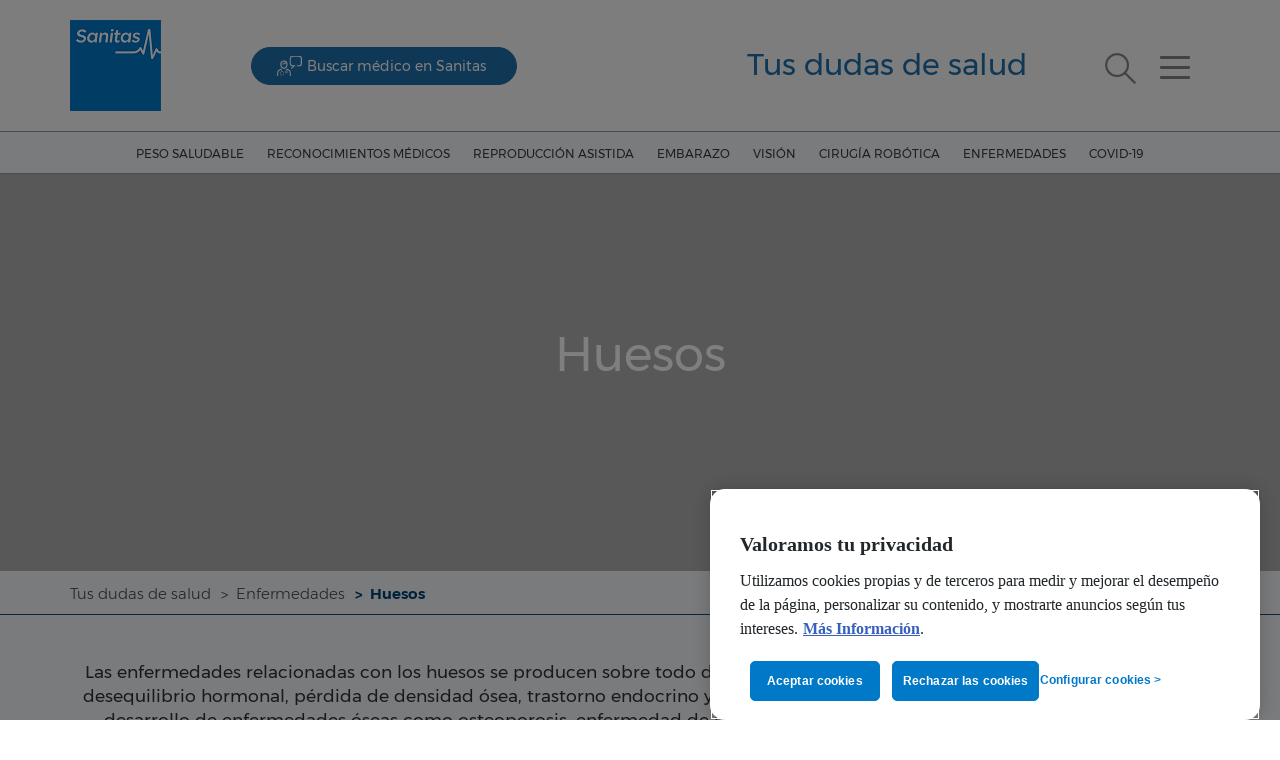

--- FILE ---
content_type: text/html; charset=UTF-8
request_url: https://tusdudasdesalud.com/enfermedades/huesos/
body_size: 23015
content:
<!DOCTYPE html>
<html lang="es">
<head>

   <meta charset="utf-8">
    <meta name="google-site-verification" content="myBZNjCh0Iqo510h7byYbTBJfmgL9A7pjFBPxHa3mMQ" />
	<meta name='viewport' content='width=device-width, initial-scale=1, minimum-scale=1.0 , maximum-scale=1'>
	<title>Huesos &#8226; Portal de salud</title><link rel="preload" href="https://tusdudasdesalud.com/wp-content/themes/sanihub/images/search-bg.jpeg" as="image"><link rel="preload" href="https://tusdudasdesalud.com/wp-content/themes/sanihub/images/search.png" as="image"><link rel="preload" href="https://tusdudasdesalud.com/wp-content/themes/sanihub/images/asistente-virtual-white.svg" as="image"><link rel="preload" href="https://tusdudasdesalud.com/wp-content/themes/sanihub/images/logo-cabecera.png" as="image">
	<meta name="author" content="KIBO">

	<meta name="google-site-verification" content="ePs5rwVPSMomPvAaIUtNH1kqzsB5kP15DNdhDyZt4vc" />

    <link rel="stylesheet" href="https://tusdudasdesalud.com/wp-content/themes/sanihub/css/font-awesome-4.7.0.min.css">
    <!--<link rel="stylesheet" href="https://tusdudasdesalud.com/wp-content/themes/sanihub/css/bootstrap.min.css">
    <link rel="stylesheet" href="https://tusdudasdesalud.com/wp-content/themes/sanihub/css/font-faces.css?v=1578586151">
    <link rel="stylesheet" href="https://tusdudasdesalud.com/wp-content/themes/sanihub/css/kibo-template.css?v=1578586178">
    <link rel="stylesheet" href="https://tusdudasdesalud.com/wp-content/themes/sanihub/style.css?v=1627021021">
    <link rel="stylesheet" href="https://tusdudasdesalud.com/wp-content/themes/sanihub/css/responsive.css?v=1542811849">

    <link rel="stylesheet" href="https://tusdudasdesalud.com/wp-content/themes/sanihub/css/slick.css?v=1532002006">
    <link rel="stylesheet" href="https://tusdudasdesalud.com/wp-content/themes/sanihub/css/slick-theme.css?v=1578586212">

    <link rel="stylesheet" href="https://tusdudasdesalud.com/wp-content/themes/sanihub/css/magnific-popup.css?v=1532002006">-->
    
    <script src="https://tusdudasdesalud.com/wp-content/themes/sanihub/js/jquery-3.3.1.min.js"></script>
    <script src="https://tusdudasdesalud.com/wp-content/themes/sanihub/js/jquery.actual.min.js"></script>
    <script src="https://tusdudasdesalud.com/wp-content/themes/sanihub/js/bootstrap.min.js"></script>
    <script src="https://tusdudasdesalud.com/wp-content/themes/sanihub/js/device-scripts.js?v=1532002006"></script>
    <script src="https://tusdudasdesalud.com/wp-content/themes/sanihub/js/kibotemplate-scripts.js?v=1532512804"></script>

    <script src="https://tusdudasdesalud.com/wp-content/themes/sanihub/js/jquery.magnific-popup.min.js?v=1532002006"></script>

    <script src="https://tusdudasdesalud.com/wp-content/themes/sanihub/js/slick.min.js?v=1532002006"></script>
        

    <link rel="shortcut icon" href="https://tusdudasdesalud.com/wp-content/themes/sanihub/images/logo-cabecera.png">
	<link rel="pingback" href="https://tusdudasdesalud.com/xmlrpc.php">
    <meta name='robots' content='index, follow, max-image-preview:large, max-snippet:-1, max-video-preview:-1' />

	<!-- This site is optimized with the Yoast SEO plugin v26.8 - https://yoast.com/product/yoast-seo-wordpress/ -->
	<link rel="canonical" href="https://tusdudasdesalud.com/enfermedades/huesos/" />
	<meta property="og:locale" content="es_ES" />
	<meta property="og:type" content="article" />
	<meta property="og:title" content="Huesos &#8226; Portal de salud" />
	<meta property="og:url" content="https://tusdudasdesalud.com/enfermedades/huesos/" />
	<meta property="og:site_name" content="Tus dudas de salud" />
	<meta name="twitter:card" content="summary_large_image" />
	<meta name="twitter:site" content="@Sanitas" />
	<!-- / Yoast SEO plugin. -->



<style id='wp-img-auto-sizes-contain-inline-css' type='text/css'>
img:is([sizes=auto i],[sizes^="auto," i]){contain-intrinsic-size:3000px 1500px}
/*# sourceURL=wp-img-auto-sizes-contain-inline-css */
</style>
<link rel='stylesheet' id='bootstrap-css' href='https://tusdudasdesalud.com/wp-content/themes/sanihub/css/bootstrap.min.css?ver=052ae2c77fb4019a96011a7e3aeadf0d' type='text/css' media='all' />
<link rel='stylesheet' id='font-awesome-css' href='https://tusdudasdesalud.com/wp-content/themes/sanihub/css/font-awesome-4.7.0.min.css?ver=052ae2c77fb4019a96011a7e3aeadf0d' type='text/css' media='all' />
<link rel='stylesheet' id='font-faces-css' href='https://tusdudasdesalud.com/wp-content/themes/sanihub/css/font-faces.css?ver=052ae2c77fb4019a96011a7e3aeadf0d' type='text/css' media='all' />
<link rel='stylesheet' id='kibo-css' href='https://tusdudasdesalud.com/wp-content/themes/sanihub/css/kibo-template.css?ver=052ae2c77fb4019a96011a7e3aeadf0d' type='text/css' media='all' />
<link rel='stylesheet' id='style-css' href='https://tusdudasdesalud.com/wp-content/themes/sanihub/style.css?ver=052ae2c77fb4019a96011a7e3aeadf0d' type='text/css' media='all' />
<link rel='stylesheet' id='responsive-css' href='https://tusdudasdesalud.com/wp-content/themes/sanihub/css/responsive.css?ver=052ae2c77fb4019a96011a7e3aeadf0d' type='text/css' media='all' />
<link rel='stylesheet' id='slick-css' href='https://tusdudasdesalud.com/wp-content/themes/sanihub/css/slick.css?ver=052ae2c77fb4019a96011a7e3aeadf0d' type='text/css' media='all' />
<link rel='stylesheet' id='slick-theme-css' href='https://tusdudasdesalud.com/wp-content/themes/sanihub/css/slick-theme.css?ver=052ae2c77fb4019a96011a7e3aeadf0d' type='text/css' media='all' />
<link rel='stylesheet' id='quienes-somos-css' href='https://tusdudasdesalud.com/wp-content/themes/sanihub/css/quienes-somos.css?ver=052ae2c77fb4019a96011a7e3aeadf0d' type='text/css' media='all' />
<style id='wp-block-library-inline-css' type='text/css'>
:root{--wp-block-synced-color:#7a00df;--wp-block-synced-color--rgb:122,0,223;--wp-bound-block-color:var(--wp-block-synced-color);--wp-editor-canvas-background:#ddd;--wp-admin-theme-color:#007cba;--wp-admin-theme-color--rgb:0,124,186;--wp-admin-theme-color-darker-10:#006ba1;--wp-admin-theme-color-darker-10--rgb:0,107,160.5;--wp-admin-theme-color-darker-20:#005a87;--wp-admin-theme-color-darker-20--rgb:0,90,135;--wp-admin-border-width-focus:2px}@media (min-resolution:192dpi){:root{--wp-admin-border-width-focus:1.5px}}.wp-element-button{cursor:pointer}:root .has-very-light-gray-background-color{background-color:#eee}:root .has-very-dark-gray-background-color{background-color:#313131}:root .has-very-light-gray-color{color:#eee}:root .has-very-dark-gray-color{color:#313131}:root .has-vivid-green-cyan-to-vivid-cyan-blue-gradient-background{background:linear-gradient(135deg,#00d084,#0693e3)}:root .has-purple-crush-gradient-background{background:linear-gradient(135deg,#34e2e4,#4721fb 50%,#ab1dfe)}:root .has-hazy-dawn-gradient-background{background:linear-gradient(135deg,#faaca8,#dad0ec)}:root .has-subdued-olive-gradient-background{background:linear-gradient(135deg,#fafae1,#67a671)}:root .has-atomic-cream-gradient-background{background:linear-gradient(135deg,#fdd79a,#004a59)}:root .has-nightshade-gradient-background{background:linear-gradient(135deg,#330968,#31cdcf)}:root .has-midnight-gradient-background{background:linear-gradient(135deg,#020381,#2874fc)}:root{--wp--preset--font-size--normal:16px;--wp--preset--font-size--huge:42px}.has-regular-font-size{font-size:1em}.has-larger-font-size{font-size:2.625em}.has-normal-font-size{font-size:var(--wp--preset--font-size--normal)}.has-huge-font-size{font-size:var(--wp--preset--font-size--huge)}.has-text-align-center{text-align:center}.has-text-align-left{text-align:left}.has-text-align-right{text-align:right}.has-fit-text{white-space:nowrap!important}#end-resizable-editor-section{display:none}.aligncenter{clear:both}.items-justified-left{justify-content:flex-start}.items-justified-center{justify-content:center}.items-justified-right{justify-content:flex-end}.items-justified-space-between{justify-content:space-between}.screen-reader-text{border:0;clip-path:inset(50%);height:1px;margin:-1px;overflow:hidden;padding:0;position:absolute;width:1px;word-wrap:normal!important}.screen-reader-text:focus{background-color:#ddd;clip-path:none;color:#444;display:block;font-size:1em;height:auto;left:5px;line-height:normal;padding:15px 23px 14px;text-decoration:none;top:5px;width:auto;z-index:100000}html :where(.has-border-color){border-style:solid}html :where([style*=border-top-color]){border-top-style:solid}html :where([style*=border-right-color]){border-right-style:solid}html :where([style*=border-bottom-color]){border-bottom-style:solid}html :where([style*=border-left-color]){border-left-style:solid}html :where([style*=border-width]){border-style:solid}html :where([style*=border-top-width]){border-top-style:solid}html :where([style*=border-right-width]){border-right-style:solid}html :where([style*=border-bottom-width]){border-bottom-style:solid}html :where([style*=border-left-width]){border-left-style:solid}html :where(img[class*=wp-image-]){height:auto;max-width:100%}:where(figure){margin:0 0 1em}html :where(.is-position-sticky){--wp-admin--admin-bar--position-offset:var(--wp-admin--admin-bar--height,0px)}@media screen and (max-width:600px){html :where(.is-position-sticky){--wp-admin--admin-bar--position-offset:0px}}
/*# sourceURL=/wp-includes/css/dist/block-library/common.min.css */
</style>
<style id='classic-theme-styles-inline-css' type='text/css'>
/*! This file is auto-generated */
.wp-block-button__link{color:#fff;background-color:#32373c;border-radius:9999px;box-shadow:none;text-decoration:none;padding:calc(.667em + 2px) calc(1.333em + 2px);font-size:1.125em}.wp-block-file__button{background:#32373c;color:#fff;text-decoration:none}
/*# sourceURL=/wp-includes/css/classic-themes.min.css */
</style>
<link rel='stylesheet' id='mks_shortcodes_fntawsm_css-css' href='https://tusdudasdesalud.com/wp-content/plugins/meks-flexible-shortcodes/css/font-awesome/css/font-awesome.min.css?ver=1.3.8' type='text/css' media='screen' />
<link rel='stylesheet' id='mks_shortcodes_simple_line_icons-css' href='https://tusdudasdesalud.com/wp-content/plugins/meks-flexible-shortcodes/css/simple-line/simple-line-icons.css?ver=1.3.8' type='text/css' media='screen' />
<link rel='stylesheet' id='mks_shortcodes_css-css' href='https://tusdudasdesalud.com/wp-content/plugins/meks-flexible-shortcodes/css/style.css?ver=1.3.8' type='text/css' media='screen' />
<link rel='stylesheet' id='SFSImainCss-css' href='https://tusdudasdesalud.com/wp-content/plugins/ultimate-social-media-icons/css/sfsi-style.css?ver=2.9.6' type='text/css' media='all' />
<link rel='stylesheet' id='meks-ads-widget-css' href='https://tusdudasdesalud.com/wp-content/plugins/meks-easy-ads-widget/css/style.css?ver=2.0.9' type='text/css' media='all' />
<link rel='stylesheet' id='searchwp-live-search-css' href='https://tusdudasdesalud.com/wp-content/plugins/searchwp-live-ajax-search/assets/styles/style.min.css?ver=1.8.7' type='text/css' media='all' />
<style id='searchwp-live-search-inline-css' type='text/css'>
.searchwp-live-search-result .searchwp-live-search-result--title a {
  font-size: 16px;
}
.searchwp-live-search-result .searchwp-live-search-result--price {
  font-size: 14px;
}
.searchwp-live-search-result .searchwp-live-search-result--add-to-cart .button {
  font-size: 14px;
}

/*# sourceURL=searchwp-live-search-inline-css */
</style>
<script type="text/javascript" src="https://tusdudasdesalud.com/wp-includes/js/jquery/jquery.min.js?ver=3.7.1" id="jquery-core-js"></script>
<script type="text/javascript" src="https://tusdudasdesalud.com/wp-includes/js/jquery/jquery-migrate.min.js?ver=3.4.1" id="jquery-migrate-js"></script>
<script type="text/javascript" id="kibo_script-js-extra">
/* <![CDATA[ */
var TEMPLATE = {"uri":"https://tusdudasdesalud.com/wp-content/themes/sanihub","api_maps":"AIzaSyALRUy6gU6QdndrNuAf4nq21K-8lg_i8tQ","api_facebook":"1721514181460088"};
//# sourceURL=kibo_script-js-extra
/* ]]> */
</script>
<script type="text/javascript" src="https://tusdudasdesalud.com/wp-content/themes/sanihub/js/scripts.js?ver=052ae2c77fb4019a96011a7e3aeadf0d" id="kibo_script-js"></script>
<script></script><link href="[data-uri]" rel="icon" type="image/x-icon" />    
    <script type="text/javascript">
        var ajaxurl = 'https://tusdudasdesalud.com/wp-admin/admin-ajax.php';
    </script>
<meta name="follow.[base64]" content="XjfdnbhraMWjRs06Zqml"/>

<script type="application/ld+json" class="saswp-schema-markup-output">
[{"@context":"https:\/\/schema.org\/","@type":"CollectionPage","@id":"https:\/\/tusdudasdesalud.com\/enfermedades\/huesos\/#CollectionPage","headline":"Huesos","description":"","url":"https:\/\/tusdudasdesalud.com\/enfermedades\/huesos\/","hasPart":[{"@type":"NewsArticle","headline":"\u00bfQu\u00e9 es la\u00a0osteoporosis? Causas, s\u00edntomas y tratamiento","url":"https:\/\/tusdudasdesalud.com\/enfermedades\/huesos\/que-es-la-osteoporosis-causas-sintomas-y-tratamiento\/","datePublished":"2024-05-29T09:40:49+02:00","dateModified":"2024-05-29T09:44:46+02:00","mainEntityOfPage":"https:\/\/tusdudasdesalud.com\/enfermedades\/huesos\/que-es-la-osteoporosis-causas-sintomas-y-tratamiento\/","author":{"@type":"Person","name":"Sanitas Hospitales","url":"https:\/\/tusdudasdesalud.com\/medicos\/sanitas-hospitales-2\/","sameAs":[],"image":{"@type":"ImageObject","url":"https:\/\/tusdudasdesalud.com\/wp-content\/uploads\/2026\/01\/icon-author-150x150.png","height":96,"width":96}},"publisher":{"@type":"Organization","name":"Sanitas","url":"https:\/\/www.sanitas.es\/","logo":{"@type":"ImageObject","url":"https:\/\/tusdudasdesalud.com\/wp-content\/uploads\/2021\/02\/logo.png","width":2057,"height":2685}},"image":[{"@type":"ImageObject","@id":"https:\/\/tusdudasdesalud.com\/enfermedades\/huesos\/que-es-la-osteoporosis-causas-sintomas-y-tratamiento\/#primaryimage","url":"https:\/\/tusdudasdesalud.com\/wp-content\/uploads\/2024\/05\/GettyImages-1307242320-1-1-1200x720.jpg","width":"1200","height":"720"}]},{"@type":"NewsArticle","headline":"Osteoporosis: pruebas diagn\u00f3sticas y tratamiento &#8226; Tus dudas de salud","url":"https:\/\/tusdudasdesalud.com\/enfermedades\/huesos\/que-es-la-osteoporosis\/","datePublished":"2021-01-04T13:27:00+01:00","dateModified":"2021-11-19T13:24:05+01:00","mainEntityOfPage":"https:\/\/tusdudasdesalud.com\/enfermedades\/huesos\/que-es-la-osteoporosis\/","author":{"@type":"Person","name":"Validado por: Dra. Cruz Fern\u00e1ndez-Espartero","description":"Jefa del Servicio de Reumatolog\u00eda del Hospital Sanitas La Zarzuela.","url":"https:\/\/tusdudasdesalud.com\/medicos\/cruz-fernandez\/","sameAs":["https:\/\/medico.sanitashospitalescontigo.es\/"],"image":{"@type":"ImageObject","url":"https:\/\/tusdudasdesalud.com\/wp-content\/uploads\/2019\/07\/cruz-140x150.jpg","height":96,"width":96}},"publisher":{"@type":"Organization","name":"Sanitas","url":"https:\/\/www.sanitas.es\/","logo":{"@type":"ImageObject","url":"https:\/\/tusdudasdesalud.com\/wp-content\/uploads\/2021\/02\/logo.png","width":2057,"height":2685}},"image":[{"@type":"ImageObject","@id":"https:\/\/tusdudasdesalud.com\/enfermedades\/huesos\/que-es-la-osteoporosis\/#primaryimage","url":"https:\/\/tusdudasdesalud.com\/wp-content\/uploads\/2018\/10\/osteoporosis-1.jpg","width":"2560","height":"880"}]},{"@type":"NewsArticle","headline":"Osteopenia \u00bfqu\u00e9 es? \u2022 Portal de Salud - Tus dudas de salud","url":"https:\/\/tusdudasdesalud.com\/enfermedades\/osteopenia\/","datePublished":"2019-07-31T12:21:58+02:00","dateModified":"2020-05-22T09:37:26+02:00","mainEntityOfPage":"https:\/\/tusdudasdesalud.com\/enfermedades\/osteopenia\/","author":{"@type":"Person","name":"Validado por: Dra. Cruz Fern\u00e1ndez-Espartero","description":"Jefa del Servicio de Reumatolog\u00eda del Hospital Sanitas La Zarzuela.","url":"https:\/\/tusdudasdesalud.com\/medicos\/cruz-fernandez\/","sameAs":["https:\/\/medico.sanitashospitalescontigo.es\/"],"image":{"@type":"ImageObject","url":"https:\/\/tusdudasdesalud.com\/wp-content\/uploads\/2019\/07\/cruz-140x150.jpg","height":96,"width":96}},"publisher":{"@type":"Organization","name":"Sanitas","url":"https:\/\/www.sanitas.es\/","logo":{"@type":"ImageObject","url":"https:\/\/tusdudasdesalud.com\/wp-content\/uploads\/2021\/02\/logo.png","width":2057,"height":2685}},"image":[{"@type":"ImageObject","@id":"https:\/\/tusdudasdesalud.com\/enfermedades\/osteopenia\/#primaryimage","url":"https:\/\/tusdudasdesalud.com\/wp-content\/uploads\/2019\/07\/problema_osteopenia.jpg","width":"2560","height":"908"}]}]},

{"@context":"https:\/\/schema.org\/","@graph":[{"@context":"https:\/\/schema.org\/","@type":"SiteNavigationElement","@id":"https:\/\/tusdudasdesalud.com\/#peso-saludable","name":"Peso saludable","url":"https:\/\/tusdudasdesalud.com\/peso-saludable\/"},{"@context":"https:\/\/schema.org\/","@type":"SiteNavigationElement","@id":"https:\/\/tusdudasdesalud.com\/#reconocimientos-medicos","name":"Reconocimientos m\u00e9dicos","url":"https:\/\/tusdudasdesalud.com\/reconocimiento-medico\/"},{"@context":"https:\/\/schema.org\/","@type":"SiteNavigationElement","@id":"https:\/\/tusdudasdesalud.com\/#reproduccion-asistida","name":"Reproducci\u00f3n asistida","url":"https:\/\/tusdudasdesalud.com\/reproduccion-asistida\/"},{"@context":"https:\/\/schema.org\/","@type":"SiteNavigationElement","@id":"https:\/\/tusdudasdesalud.com\/#embarazo","name":"Embarazo","url":"https:\/\/tusdudasdesalud.com\/embarazo\/"},{"@context":"https:\/\/schema.org\/","@type":"SiteNavigationElement","@id":"https:\/\/tusdudasdesalud.com\/#vision","name":"Visi\u00f3n","url":"https:\/\/tusdudasdesalud.com\/vision\/"},{"@context":"https:\/\/schema.org\/","@type":"SiteNavigationElement","@id":"https:\/\/tusdudasdesalud.com\/#cirugia-robotica","name":"Cirug\u00eda Rob\u00f3tica","url":"https:\/\/tusdudasdesalud.com\/cirugia-robotica\/"},{"@context":"https:\/\/schema.org\/","@type":"SiteNavigationElement","@id":"https:\/\/tusdudasdesalud.com\/#enfermedades","name":"Enfermedades","url":"https:\/\/tusdudasdesalud.com\/enfermedades\/"},{"@context":"https:\/\/schema.org\/","@type":"SiteNavigationElement","@id":"https:\/\/tusdudasdesalud.com\/#covid-19","name":"Covid-19","url":"https:\/\/tusdudasdesalud.com\/covid\/"}]},

{"@context":"https:\/\/schema.org\/","@type":"BreadcrumbList","@id":"https:\/\/tusdudasdesalud.com\/enfermedades\/huesos\/#breadcrumb","itemListElement":[{"@type":"ListItem","position":1,"item":{"@id":"https:\/\/tusdudasdesalud.com","name":"Tus dudas de salud"}},{"@type":"ListItem","position":2,"item":{"@id":"https:\/\/tusdudasdesalud.com\/enfermedades\/","name":"Enfermedades"}},{"@type":"ListItem","position":3,"item":{"@id":"https:\/\/tusdudasdesalud.com\/enfermedades\/huesos\/","name":"Huesos"}}]}]
</script>

<meta name="generator" content="Powered by WPBakery Page Builder - drag and drop page builder for WordPress."/>
<link rel="icon" href="https://tusdudasdesalud.com/wp-content/uploads/2024/07/Favicon_TDS_Mesa-de-trabajo-1-150x150.png" sizes="32x32" />
<link rel="icon" href="https://tusdudasdesalud.com/wp-content/uploads/2024/07/Favicon_TDS_Mesa-de-trabajo-1.png" sizes="192x192" />
<link rel="apple-touch-icon" href="https://tusdudasdesalud.com/wp-content/uploads/2024/07/Favicon_TDS_Mesa-de-trabajo-1.png" />
<meta name="msapplication-TileImage" content="https://tusdudasdesalud.com/wp-content/uploads/2024/07/Favicon_TDS_Mesa-de-trabajo-1.png" />
		<style type="text/css" id="wp-custom-css">
			.box-loader {
    display: none;
}
@media (max-width:500px){
	.tags-pop li {
        padding: 5px 10px;
        margin-right: 10px;
        margin-bottom: 10px;
    }
    .tags-pop li a {
        font-size: 10px;
        line-height: 14px;
        letter-spaccing: 0;
    }
}
.banner img{
	margin:.5em auto;
	display: block;
    position: relative;
}
.flex-row{
 display:flex;
 flex-direction: row;
 flex-wrap: wrap;
 justify-content: flex-start;
}

.flex-col{
    width: 33%;
    padding:1em;
}
.cuadros-home.cntr{
    margin-top:2em;
    margin-bottom:2em;
}
.cuadros-home .tit{
    text-align:center;
    max-width:100%;
    margin-left:auto;
    margin-right:auto;
}
.cuadros-home .tit h2{
    margin-bottom: 35px;
    
    font-size: 25px;
    font-weight: 200;
}
.cuadro-1 .inner-cuadro{
    background:#3279c2;
}
.cuadro-2 .inner-cuadro{
    background:#3279c2;
}
.cuadro-3 .inner-cuadro{
    background:#3279c2;
}
.inner-cuadro{
    color:white;
    min-height:50px;
    padding: 1em 1em 1em 1em;
	text-align:center;
}
.inner-cuadro a, .inner-cuadro p, .inner-cuadro h3{
    color:white;
	font-size:30px;
}
.inner-cuadro h3:before{
    content:"\f182";
	font-family:"FontAwesome";
	width:30px;
	height:30px;
	font-size:1.2em;
	display:inline-block;
	position:relative;
	margin-right:.3em;
}
.cuadro-1 .inner-cuadro h3:before{
	content:"\f182";
	
}
.cuadro-2 .inner-cuadro h3:before{
	content:"\f183";
}
.cuadro-3 .inner-cuadro h3:before{
	content:"\f21e";
	margin-right:.5em;	
}
@media (max-width:799px){
	.inner-cuadro a, .inner-cuadro p, .inner-cuadro h3{
    color:white;
	font-size:20px;
}

}
@media (max-width:500px){
	.cuadros-home .flex-col{
    width: 100%;
    padding:1em;
}
	.inner-cuadro a, .inner-cuadro p, .inner-cuadro h3{
    color:white;
	font-size:30px;
}
	#menu #accordion{
		margin-bottom: 10em;
	}
}


.bocadillo{display: none}
#chatbot .bt{color: rgba(0, 51, 91, 0.9) !important; top: 0!important;}



/*quitar anuncio covid peso saludable sidebar*/
#mks_ads_widget-24 .mks_adswidget_ul>li:nth-of-type(6), 
#mks_ads_widget-24 .mks_adswidget_ul>li:nth-of-type(7){display: none}
#mks_ads_widget-19 .mks_adswidget_ul>li:nth-of-type(5),
#mks_ads_widget-19 .mks_adswidget_ul>li:nth-of-type(6){display: none}

/*quitar anuncio covid vision*/
#mks_ads_widget-8  {display: none}

/*quitar anuncio covid reserva ovarica*/
#mks_ads_widget-6 ul>li:nth-of-type(5),
#mks_ads_widget-6 ul>li:nth-of-type(6){display: none}		</style>
		<noscript><style> .wpb_animate_when_almost_visible { opacity: 1; }</style></noscript>
<!-- Adobe launch for tusdudasdesalud.com -->
<script src="https://assets.adobedtm.com/435d677a8c11/ff1233bcd60b/launch-cbe926cb459e.min.js"></script>
<!-- Adobe launch end for tusdudasdesalud.com -->

<meta name="generator" content="WP Rocket 3.20.3" data-wpr-features="wpr_preload_links wpr_desktop" /></head>

<body class="archive category category-huesos category-1016 wp-theme-sanihub sfsi_actvite_theme_flat wpb-js-composer js-comp-ver-8.0 vc_responsive">
       
<!-- LOADER -->
<div data-rocket-location-hash="8c3b6b33573d5b6cf4b871613bd4cef0" class="box-loader">
    <div data-rocket-location-hash="56a72839269bcd4bb5298575b2a72325" class="content">
        <div data-rocket-location-hash="bc59e838989c1db32d2d7fe66eacd2f1" class="loading"></div>
    </div>
</div>

<div data-rocket-location-hash="1da4b50d811ae336ce1fc50a7ae78b70" class="search-box">
    <div data-rocket-location-hash="0841f15ebf099eeaba6f2c7f735d0671" class="container">
        <div data-rocket-location-hash="ca722c0fa35488ed8b185d1aa84c8a90" class="row">
            <div class="col-md-12">
                <div class="search-form-ajax text-center">
                    <form role="search" method="get" id="searchform" class="searchform" action="https://tusdudasdesalud.com/" >
        <div class="">
            <input type="text" value="" name="s" data-swplive="true" data-swpengine="default" data-swpconfig="default" id="s" class="" placeholder="Buscar en la web"/>
            <button class=" sani-btn" type="submit" id="searchsubmit">
                <span>Buscar</span>
            </button>
        </div>
    </form>                </div>
            </div>
        </div>
    </div>
</div>

<!-- FORO -->
    <header data-rocket-location-hash="42e0e4d4819c7edb1446057a6e27148f" class="header">
        <div data-rocket-location-hash="82c64576ff2191e3948b525a89612f9f" class="box-top-header hidden-sm hidden-md hidden-lg">
            <div data-rocket-location-hash="04b24f2a01e05ca636ff58e62299aa1e" class="container">
                <div data-rocket-location-hash="ccad82ffb95c64be72b27eb2537e8a5c" class="row">
                    <div class="col-xs-7 text-left">
                        <a href="/cuadro-medico/" class="call-you">
                            <img src="https://tusdudasdesalud.com/wp-content/themes/sanihub/images/asistente-virtual-white.svg">
                            Buscar médico en Sanitas
                        </a>
                    </div>
                    <div class="col-xs-5 text-right">
                        <a href="https://tusdudasdesalud.com" class="tus-dudas-link">
                            Tus dudas de salud
                        </a>
                    </div>
                </div>
            </div>
        </div>
        <div data-rocket-location-hash="f117ee89930d3a249ddbfc02370ddefa" class="container">
            <div data-rocket-location-hash="f65ca8c5bc89beccfc6bbc3d98e09cce" class="row flex flex-center">
                <div class="col-xs-12 col-sm-2 col-md-2 col-lg-2">
                    <a href="https://tusdudasdesalud.com" title="Go home">
                        <img class="logo" src="https://tusdudasdesalud.com/wp-content/themes/sanihub/images/logo-cabecera.png" alt="Logo Sanitas" title="Tus dudas de salud">
                    </a>
                </div>
                <div class="col-xs-12 col-sm-5 col-md-4 col-lg-4 hidden-xs">
                    <a href="/cuadro-medico/"class="sani-btn">
                        <img src="https://tusdudasdesalud.com/wp-content/themes/sanihub/images/asistente-virtual-white.svg">
                        <img class="blue-image" src="https://tusdudasdesalud.com/wp-content/themes/sanihub/images/asistente-virtual-blue.svg">
                        Buscar médico en Sanitas
                    </a>
                </div>
                <div class="col-xs-12 col-sm-7 col-md-7 col-lg-7 text-right">
                    <a href="https://tusdudasdesalud.com" class="tus-dudas-link hidden-xs">
                        Tus dudas de salud
                    </a>
                    <picture class="search-icon">
<source type="image/webp" srcset="https://tusdudasdesalud.com/wp-content/themes/sanihub/images/search.png.webp"/>
<img width="31" height="31" src="https://tusdudasdesalud.com/wp-content/themes/sanihub/images/search.png"/>
</picture>

                    
            <nav class="navbar navbar-default">
                <div class="navbar-header">
                    <div class="menu-toggle collapsed" data-toggle="collapse" data-target="#menu">
                    <span></span>
                    <span></span>
                    <span></span>
                    </div>
                </div>
                <div class="collapse navbar-collapse" id="menu">

                    <img width="50" class="vertical-scroll-icon" src="https://tusdudasdesalud.com/wp-content/themes/sanihub/images/vertical-scroll.svg">

                    <ul class="nav navbar-nav navbar-space">

                        <div class="panel-group" id="accordion">

                            <div class="panel panel-default">
                                                    
                                

                                    <div class="panel-heading principal-panel">
                                      <h4 class="">
                                        <a href="https://tusdudasdesalud.com/covid/">Covid-19</a>
                                        <a data-toggle="collapse" data-target="#collapse0" data-parent="#accordion">
                                            
                                            <img src="https://tusdudasdesalud.com/wp-content/themes/sanihub/images/arrow-white.svg">
                                        </a>
                                      </h4>
                                    </div>
                                    <div id="collapse0" class="panel-collapse collapse" aria-expanded="false" >
                                        <div class="panel-body">
                                            <div class=""><li class=""><a href="https://tusdudasdesalud.com/covid/prevencion/" title="Cuidados y prevención">Cuidados y prevención</a></li><li class=""><a href="https://tusdudasdesalud.com/covid/pruebas-covid/" title="Pruebas Covid-19">Pruebas Covid-19</a></li><li class=""><a href="https://tusdudasdesalud.com/covid/secuelas/" title="Secuelas">Secuelas</a></li><li class=""><a href="https://tusdudasdesalud.com/covid/sintomas/" title="Síntomas Covid-19">Síntomas Covid-19</a></li></div>                                        </div>
                                    </div>


                                
                                                            
                                

                                    <div class="panel-heading principal-panel">
                                      <h4 class="">
                                        <a href="https://tusdudasdesalud.com/peso-saludable/">Peso saludable</a>
                                        <a data-toggle="collapse" data-target="#collapse1" data-parent="#accordion">
                                            
                                            <img src="https://tusdudasdesalud.com/wp-content/themes/sanihub/images/arrow-white.svg">
                                        </a>
                                      </h4>
                                    </div>
                                    <div id="collapse1" class="panel-collapse collapse" aria-expanded="false" >
                                        <div class="panel-body">
                                            <div class=""><li class=""><a href="https://tusdudasdesalud.com/peso-saludable/nutricion/" title="Nutrición">Nutrición</a></li><li class=""><a href="https://tusdudasdesalud.com/peso-saludable/sobrepeso/" title="Sobrepeso">Sobrepeso</a></li><li class=""><a href="https://tusdudasdesalud.com/peso-saludable/obesidad/" title="Obesidad">Obesidad</a></li><li class=""><a href="https://tusdudasdesalud.com/peso-saludable/tratamientos/" title="Técnicas y tratamientos">Técnicas y tratamientos</a></li><li class=""><a href="https://tusdudasdesalud.com/peso-saludable/psicologia-nutricional/" title="Psicología nutricional">Psicología nutricional</a></li></div>                                        </div>
                                    </div>


                                
                                                            
                                                                    <div class="panel-heading principal-panel">
                                      <h4 class="">
                                        <a class="" href="https://tusdudasdesalud.com/reconocimiento-medico/">
                                            Reconocimientos médicos                                        </a>
                                      </h4>
                                    </div>
                                
                                                            
                                

                                    <div class="panel-heading principal-panel">
                                      <h4 class="">
                                        <a href="https://tusdudasdesalud.com/reproduccion-asistida/">Reproducción asistida</a>
                                        <a data-toggle="collapse" data-target="#collapse3" data-parent="#accordion">
                                            
                                            <img src="https://tusdudasdesalud.com/wp-content/themes/sanihub/images/arrow-white.svg">
                                        </a>
                                      </h4>
                                    </div>
                                    <div id="collapse3" class="panel-collapse collapse" aria-expanded="false" >
                                        <div class="panel-body">
                                            <div class=""><li class=""><a href="https://tusdudasdesalud.com/reproduccion-asistida/tecnicas-y-tratamientos/" title="Técnicas">Técnicas</a></li><li class=""><a href="https://tusdudasdesalud.com/reproduccion-asistida/conservacion-ovulos/" title="Conservación de óvulos">Conservación de óvulos</a></li><li class=""><a href="https://tusdudasdesalud.com/reproduccion-asistida/preguntas-frecuentes/" title="Preguntas frecuentes">Preguntas frecuentes</a></li></div>                                        </div>
                                    </div>


                                
                                                            
                                

                                    <div class="panel-heading principal-panel">
                                      <h4 class="">
                                        <a href="https://tusdudasdesalud.com/embarazo/">Embarazo</a>
                                        <a data-toggle="collapse" data-target="#collapse4" data-parent="#accordion">
                                            
                                            <img src="https://tusdudasdesalud.com/wp-content/themes/sanihub/images/arrow-white.svg">
                                        </a>
                                      </h4>
                                    </div>
                                    <div id="collapse4" class="panel-collapse collapse" aria-expanded="false" >
                                        <div class="panel-body">
                                            <div class=""><li class=""><a href="https://tusdudasdesalud.com/embarazo/embarazada/" title="Embarazada">Embarazada</a></li><li class=""><a href="https://tusdudasdesalud.com/embarazo/parto/" title="Parto">Parto</a></li><li class=""><a href="https://tusdudasdesalud.com/embarazo/postparto/" title="Postparto">Postparto</a></li><li class=""><a href="https://tusdudasdesalud.com/embarazo/lactancia/" title="Lactancia">Lactancia</a></li><li class=""><a href="https://tusdudasdesalud.com/embarazo/padres-primerizos/" title="Padres primerizos">Padres primerizos</a></li></div>                                        </div>
                                    </div>


                                
                                                            
                                                                    <div class="panel-heading principal-panel">
                                      <h4 class="">
                                        <a class="" href="https://tusdudasdesalud.com/pediatria/">
                                            Pediatría                                        </a>
                                      </h4>
                                    </div>
                                
                                                            
                                

                                    <div class="panel-heading principal-panel">
                                      <h4 class="">
                                        <a href="https://tusdudasdesalud.com/vision/">Visión</a>
                                        <a data-toggle="collapse" data-target="#collapse6" data-parent="#accordion">
                                            
                                            <img src="https://tusdudasdesalud.com/wp-content/themes/sanihub/images/arrow-white.svg">
                                        </a>
                                      </h4>
                                    </div>
                                    <div id="collapse6" class="panel-collapse collapse" aria-expanded="false" >
                                        <div class="panel-body">
                                            <div class=""><li class=""><a href="https://tusdudasdesalud.com/vision/cirugia-refractiva/" title="Cirugía refractiva">Cirugía refractiva</a></li><li class=""><a href="https://tusdudasdesalud.com/vision/vista-cansada/" title="Vista cansada">Vista cansada</a></li><li class=""><a href="https://tusdudasdesalud.com/vision/baja-vision/" title="Baja visión">Baja visión</a></li><li class=""><a href="https://tusdudasdesalud.com/vision/oftalmologia/" title="Oftalmología general">Oftalmología general</a></li><li class=""><a href="https://tusdudasdesalud.com/vision/anatomia-ojo/" title="Anatomía del ojo">Anatomía del ojo</a></li><li class=""><a href="https://tusdudasdesalud.com/vision/enfermedades-ojo/" title="Enfermedades del ojo">Enfermedades del ojo</a></li></div>                                        </div>
                                    </div>


                                
                                                            
                                                                    <div class="panel-heading principal-panel">
                                      <h4 class="">
                                        <a class="" href="https://tusdudasdesalud.com/cirugia-robotica/">
                                            Cirugía Robótica                                        </a>
                                      </h4>
                                    </div>
                                
                                                            
                                                                    <div class="panel-heading principal-panel">
                                      <h4 class="">
                                        <a class="" href="https://tusdudasdesalud.com/psicologia/ansiedad/">
                                            Ansiedad                                        </a>
                                      </h4>
                                    </div>
                                
                                                            
                                                                    <div class="panel-heading principal-panel">
                                      <h4 class="">
                                        <a class="" href="https://tusdudasdesalud.com/psicologia/depresion/">
                                            Depresión                                        </a>
                                      </h4>
                                    </div>
                                
                                                            
                                

                                    <div class="panel-heading principal-panel">
                                      <h4 class="">
                                        <a href="https://tusdudasdesalud.com/enfermedades/">Enfermedades</a>
                                        <a data-toggle="collapse" data-target="#collapse10" data-parent="#accordion">
                                            
                                            <img src="https://tusdudasdesalud.com/wp-content/themes/sanihub/images/arrow-white.svg">
                                        </a>
                                      </h4>
                                    </div>
                                    <div id="collapse10" class="panel-collapse collapse" aria-expanded="false" >
                                        <div class="panel-body">
                                            <div class=""><li class=""><a href="https://tusdudasdesalud.com/enfermedades/aparato-digestivo/" title="Aparato digestivo">Aparato digestivo</a></li><li class=""><a href="https://tusdudasdesalud.com/enfermedades/cardiovasculares/" title="Cardiovasculares">Cardiovasculares</a></li><li class=""><a href="https://tusdudasdesalud.com/enfermedades/diabetes/" title="Diabetes">Diabetes</a></li><li class=""><a href="https://tusdudasdesalud.com/enfermedades/higado/" title="Hígado">Hígado</a></li><li class=""><a href="https://tusdudasdesalud.com/enfermedades/infecciosas/" title="Infecciosas">Infecciosas</a></li><li class=""><a href="https://tusdudasdesalud.com/enfermedades/neurologicas/" title="Neurológicas">Neurológicas</a></li><li class=""><a href="https://tusdudasdesalud.com/enfermedades/oidos/" title="Oídos">Oídos</a></li><li class=""><a href="https://tusdudasdesalud.com/enfermedades/pancreas/" title="Páncreas">Páncreas</a></li><li class=""><a href="https://tusdudasdesalud.com/enfermedades/piel/" title="Piel">Piel</a></li><li class=""><a href="https://tusdudasdesalud.com/enfermedades/respiratorias/" title="Respiratorias">Respiratorias</a></li><li class=""><a href="https://tusdudasdesalud.com/enfermedades/rinon/" title="Riñón">Riñón</a></li><li class=""><a href="https://tusdudasdesalud.com/enfermedades/tiroides/" title="Tiroides">Tiroides</a></li></div>                                        </div>
                                    </div>


                                
                                                            
                                

                                    <div class="panel-heading principal-panel">
                                      <h4 class="">
                                        <a href="https://tusdudasdesalud.com/estetica/">Estética</a>
                                        <a data-toggle="collapse" data-target="#collapse11" data-parent="#accordion">
                                            
                                            <img src="https://tusdudasdesalud.com/wp-content/themes/sanihub/images/arrow-white.svg">
                                        </a>
                                      </h4>
                                    </div>
                                    <div id="collapse11" class="panel-collapse collapse" aria-expanded="false" >
                                        <div class="panel-body">
                                            <div class=""><li class=""><a href="https://tusdudasdesalud.com/estetica/tratamientos-faciales/" title="Tratamientos faciales">Tratamientos faciales</a></li><li class=""><a href="https://tusdudasdesalud.com/estetica/tratamientos-corporales/" title="Tratamientos corporales">Tratamientos corporales</a></li><li class=""><a href="https://tusdudasdesalud.com/estetica/belleza/" title="Consejos de belleza">Consejos de belleza</a></li><li class=""><a href="https://tusdudasdesalud.com/estetica/para-novias/" title="Para novias">Para novias</a></li></div>                                        </div>
                                    </div>


                                
                                                            
                                                                    <div class="panel-heading principal-panel">
                                      <h4 class="">
                                        <a class="" href="https://tusdudasdesalud.com/cancer/">
                                            Oncología                                        </a>
                                      </h4>
                                    </div>
                                
                                                            
                                                                    <div class="panel-heading principal-panel">
                                      <h4 class="">
                                        <a class="" href="https://tusdudasdesalud.com/cirugia-maxilofacial/">
                                            Cirugía maxilofacial                                        </a>
                                      </h4>
                                    </div>
                                
                                                            
                                                                    <div class="panel-heading principal-panel">
                                      <h4 class="">
                                        <a class="" href="https://tusdudasdesalud.com/salud-deportiva/">
                                            Salud deportiva                                        </a>
                                      </h4>
                                    </div>
                                
                                                            
                                                                    <div class="panel-heading principal-panel">
                                      <h4 class="">
                                        <a class="" href="https://tusdudasdesalud.com/hombre/">
                                            Hombre                                        </a>
                                      </h4>
                                    </div>
                                
                                                            
                                                                    <div class="panel-heading principal-panel">
                                      <h4 class="">
                                        <a class="" href="https://tusdudasdesalud.com/mujer/">
                                            Mujer                                        </a>
                                      </h4>
                                    </div>
                                
                                                            
                            
                            </div>
                        </div>
                    </ul>
                </div>
            </nav>
        
                            
                </div>

    <!--             <div class="col-xs-12 col-sm-1">
                    <div class="box-login">
                        <a href="">
                            <img src="https://tusdudasdesalud.com/wp-content/themes/sanihub/images/user.svg">
                        </a>
                    </div>
                </div> -->
            </div>
        </div>
    </header>


<!-- SI NO ES EL FORO -->
<div data-rocket-location-hash="41734706905adc8dfe7e203867366383" class="submenu-box">
    <div data-rocket-location-hash="68e122c6b23b4519e49c5a2a57b5f054" class="container">
        <div class="row">
            <div class="col-xs-12">
                <!--<a class="" href="https://www.elizasalud.es/bot.html?anonymous=true&codPerfil=PSI" target="_blank">
                    Asistente virtual psicológico
                </a>-->
                
                                                <a class="" href="https://tusdudasdesalud.com/peso-saludable/">
                                Peso saludable                            </a>
                                                    <a class="" href="https://tusdudasdesalud.com/reconocimiento-medico/">
                                Reconocimientos médicos                            </a>
                                                    <a class="" href="https://tusdudasdesalud.com/reproduccion-asistida/">
                                Reproducción asistida                            </a>
                                                    <a class="" href="https://tusdudasdesalud.com/embarazo/">
                                Embarazo                            </a>
                                                    <a class="" href="https://tusdudasdesalud.com/vision/">
                                Visión                            </a>
                                                    <a class="" href="https://tusdudasdesalud.com/cirugia-robotica/">
                                Cirugía Robótica                            </a>
                                                    <a class="" href="https://tusdudasdesalud.com/enfermedades/">
                                Enfermedades                            </a>
                                                    <a class="" href="https://tusdudasdesalud.com/covid/">
                                Covid-19                            </a>
                                                        
            </div>
        </div>
    </div>
</div>
    

<main data-rocket-location-hash="888f4266dcba1e588b9de0fae5ac1565" class="blog-content">
    <section data-rocket-location-hash="a603f053ab8fc6c68666310f18574855" class="single-bg header-category archive-bg text-center" style="background-image: url();background-size: cover;background-position: center;">
        <div data-rocket-location-hash="9977d61c3ff181bf93d694767789968e" class="container">
            <div class="row">
                <div class="col-xs-12">
                                        <h1>Huesos</h1>
                    <h2></h2>
                    <!--<span>
                        <a href="https://tusdudasdesalud.com">Inicio</a>
                    </span> -->
                    <span class="migasPan">
                                            </span>
                    
                </div>
            </div>
        </div>
    </section>

        
    <section data-rocket-location-hash="7f2575e38a1511c524314c01518a0ed2" class="archive-content">
        <!--CAMBIOS JORGE CAJAS CATEGORIAS -->
        <div data-rocket-location-hash="eab35198c227c37175094bb9b9f4c6e5" class="container miga">
            <div class="row">
                <div class="col-xs-12">
                                        <p class="migasPan">
                        <span property="itemListElement" typeof="ListItem"><a property="item" typeof="WebPage" title="Ir a Tus dudas de salud." href="https://tusdudasdesalud.com" class="home"><span property="name">Tus dudas de salud</span></a><meta property="position" content="1"></span><span property="itemListElement" typeof="ListItem"><a property="item" typeof="WebPage" title="Ir al archivo de la categoría Enfermedades." href="https://tusdudasdesalud.com/enfermedades/" class="taxonomy category"><span property="name">Enfermedades</span></a><meta property="position" content="2"></span><span property="itemListElement" typeof="ListItem"><span property="name">Huesos</span><meta property="position" content="3"></span>                    </p>
                </div>
            </div>
        </div>
        <div data-rocket-location-hash="d78720eee06216792d9076f11aad2792" class="bg-azul">
            <div class="container container-single_">
                <div class="row">
                    <div class="col-xs-12 text-center">

                    </div>
                </div>
                
            </div>
        </div><!-- CIERRA EL CONTAINER ANCHO DE LAS CATEGORIAS -->

        <!-- TEXTOS CATEGORIAS -->
        <div data-rocket-location-hash="4b5f95e8c710c4a541475e527b5e9d49" class="container tx-categorias">
            <div class="row">
                <div class="col-xs-12">
                    <center><p>Las enfermedades relacionadas con los huesos se producen sobre todo debido a anomalías del metabolismo, trastorno genético, desequilibrio hormonal, pérdida de densidad ósea, trastorno endocrino y deficiencias nutricionales.  Estos factores contribuyen al desarrollo de enfermedades óseas como osteoporosis, enfermedad de Paget y osteopenia entre otras. Nuestros expertos han elaborado la información más detallada en esta sección.</p>
</center>
                </div>
            </div>
        </div>

        <!-- FIN TEXTO CATEGORIAS -->
            
        <div data-rocket-location-hash="2b2dea5b6860b7e936491c6c5086d7b3" class="container container-single">

            <!-- NUEVA ROW POSTS-->
		    <div class="row">

                <!--2 columnas con sidebar -->
                <div class="col-xs-12 col-md-8" id="columnIzda">

                    <div class="row row-blog-box">
                        <div class="col-xs-12 first-column hidden-xs hidden-sm">
                            <div class="row">
                                <div class="col-xs-12 col-md-7">
                                    <div class="img-box" style="background-image: url(https://tusdudasdesalud.com/wp-content/uploads/2024/05/GettyImages-1307242320-1-1.jpg);background-size: cover;background-position: center;">
                                        <a href="https://tusdudasdesalud.com/enfermedades/huesos/que-es-la-osteoporosis-causas-sintomas-y-tratamiento/" class="link-post"></a>
                                    </div>
                                </div>
                                <div class="col-xs-12 col-md-5">
                                    <div class="blog-box">
                                        <!-- <div class="cat-box">
                                            <ul class="post-categories">
	<li><a href="https://tusdudasdesalud.com/enfermedades/huesos/" rel="category tag">Huesos</a></li></ul>                                        </div> -->
                                        <h2 class="title">
                                            <a href="https://tusdudasdesalud.com/enfermedades/huesos/que-es-la-osteoporosis-causas-sintomas-y-tratamiento/" class="">
                                                ¿Qué es la osteoporosis? Causas, síntomas y tratamiento                                            </a>
                                        </h2>
                                        <div class="content">
                                            La osteoporosis&nbsp;es una enfermedad que afecta a los huesos y que provoca que estos presenten una menor densidad.&nbsp;Esta afección se...                                        </div>
                                        <div class="bottom-box">
                                            <div class="autor-box">
					        					<span>Sanitas Hospitales</span>
                                            </div>
                                            <div class="date-box">
                                                29 mayo, 2024                                            </div>
                                        </div>
                                    </div>
                                </div>
                            </div>
                        </div>
		  

                    <div class="col-xs-12 col-md-6 third-column hidden-md hidden-lg">
                        <div class="blog-box">
                            <!-- <div class="cat-box">
                                <ul class="post-categories">
	<li><a href="https://tusdudasdesalud.com/enfermedades/huesos/" rel="category tag">Huesos</a></li></ul>                            </div> -->
                            <div class="box-img" style="background: url(https://tusdudasdesalud.com/wp-content/uploads/2024/05/GettyImages-1307242320-1-1.jpg);background-size: cover;background-position: center;"></div>
                            <h2 class="title">
                                <a href="https://tusdudasdesalud.com/enfermedades/huesos/que-es-la-osteoporosis-causas-sintomas-y-tratamiento/" class="">
                                    ¿Qué es la osteoporosis? Causas, síntomas y tratamiento                                </a>
                            </h2>
                            <div class="content">
                                La osteoporosis&nbsp;es una enfermedad que afecta a los huesos y que provoca que estos presenten una menor densidad.&nbsp;Esta afección se produce debido a la pérdida...                            </div>
                            <div class="bottom-box">
                                <div class="autor-box">
                                    <span>Sanitas Hospitales</span>
                                </div>
                                <div class="date-box">
                                    29 mayo, 2024                                </div>
                            </div>
                        </div>
                    </div>

                    <div class="col-xs-12 col-md-6 third-column hidden-xs hidden-sm">
                        <div class="blog-box">
                           <!--  <div class="cat-box">
                                <ul class="post-categories">
	<li><a href="https://tusdudasdesalud.com/enfermedades/huesos/" rel="category tag">Huesos</a></li></ul>                            </div> -->
                            <div class="box-img" style="background: url(https://tusdudasdesalud.com/wp-content/uploads/2018/10/osteoporosis-1-1024x352.jpg);background-size: cover;background-position: center;"></div>
                            <h2 class="title">
                                <a href="https://tusdudasdesalud.com/enfermedades/huesos/que-es-la-osteoporosis/" class="">
                                    "Osteoporosis: diagnóstico y tratamiento"
                                </a>
                            </h2>
                            <div class="content">
                                En algún momento de nuestras vidas es probable que nos preguntemos qué es la osteoporosis. El significado literal es hueso poroso. Se trata de una...                            </div>
                            <div class="bottom-box">
                                <div class="autor-box">
		        					<span>Validado por: Dra. Cruz Fernández-Espartero</span>
                                </div>
                                <div class="date-box">
                                    4 enero, 2021                                </div>
                            </div>
                        </div>
                    </div>

                    <div class="col-xs-12 col-md-6 third-column hidden-md hidden-lg">
                        <div class="blog-box">
                            <!-- <div class="cat-box">
                                <ul class="post-categories">
	<li><a href="https://tusdudasdesalud.com/enfermedades/huesos/" rel="category tag">Huesos</a></li></ul>                            </div> -->
                            <div class="box-img" style="background: url(https://tusdudasdesalud.com/wp-content/uploads/2018/10/osteoporosis-1-1024x352.jpg);background-size: cover;background-position: center;"></div>
                            <h2 class="title">
                                <a href="https://tusdudasdesalud.com/enfermedades/huesos/que-es-la-osteoporosis/" class="">
                                    Osteoporosis: diagnóstico y tratamiento                                </a>
                            </h2>
                            <div class="content">
                                En algún momento de nuestras vidas es probable que nos preguntemos qué es la osteoporosis. El significado literal es hueso poroso. Se trata de una...                            </div>
                            <div class="bottom-box">
                                <div class="autor-box">
                                    <span>Validado por: Dra. Cruz Fernández-Espartero</span>
                                </div>
                                <div class="date-box">
                                    4 enero, 2021                                </div>
                            </div>
                        </div>
                    </div>

                    <div class="col-xs-12 col-md-6 last-column hidden-xs hidden-sm">
                        <div class="blog-box" style="background: url(https://tusdudasdesalud.com/wp-content/uploads/2019/07/problema_osteopenia-1024x363.jpg);background-size: cover;background-position: center;">
                            <h2 class="title">
                                <a href="https://tusdudasdesalud.com/enfermedades/osteopenia/" class="">
                                    "Osteopenia, ¿qué es?"
                                </a>
                            </h2>
                            <div class="autor-box">
	        					Validado por: Dra. Cruz Fernández-Espartero                            </div>
                        </div>
                    </div>

                    <div class="col-xs-12 col-md-6 third-column hidden-md hidden-lg">
                        <div class="blog-box">
                            <!-- <div class="cat-box">
                                <ul class="post-categories">
	<li><a href="https://tusdudasdesalud.com/enfermedades/" rel="category tag">Enfermedades</a></li>
	<li><a href="https://tusdudasdesalud.com/enfermedades/huesos/" rel="category tag">Huesos</a></li></ul>                            </div> -->
                            <div class="box-img" style="background: url(https://tusdudasdesalud.com/wp-content/uploads/2019/07/problema_osteopenia-1024x363.jpg);background-size: cover;background-position: center;"></div>
                            <h2 class="title">
                                <a href="https://tusdudasdesalud.com/enfermedades/osteopenia/" class="">
                                    Osteopenia, ¿qué es?                                </a>
                            </h2>
                            <div class="content">
                                La osteopenia es el término que se utiliza para describir la pérdida progresiva de masa ósea, pero que no llega a ser osteoporosis, que es cuando...                            </div>
                            <div class="bottom-box">
                                <div class="autor-box">
                                    <span>Validado por: Dra. Cruz Fernández-Espartero</span>
                                </div>
                                <div class="date-box">
                                    31 julio, 2019                                </div>
                            </div>
                        </div>
                    </div>

 
	                </div>                   
<!-- MINI BANNERS -->
<div class="row">
	<div class="col-xs-12 col-md-12 mini-banners-block">

		                      <div class="text-center">
                        <a href="https://portalsalud.sanitas.es/chequeos.php?dis=dis:f-categoria:m-banner:o-prospecting:p-chequeos:a-tusdudasdesalud">
                        	<div class="box-mini-banner">
                        	<img src="https://tusdudasdesalud.com/wp-content/uploads/2021/04/Sanitas-SS-Tu-Portal-de-Prevención-Banner-1166-x-448px-01.jpg">
                 		</div>
			</a>
			</div>
                             
	</div>
</div>
                    <div class="container cargarMas">
                        <div class="row">
                            <div class="col-xs-12 see-more-box">
                                <p class="see-all text-center">

                                    
                                    <a class="load-more-sidebar" rel="next" id="1016" href="?page=2">
                                    Cargar más
                                    </a>
                                    <img class="rotating" src="https://tusdudasdesalud.com/wp-content/themes/sanihub/images/loader.svg">
                                </p>
                            </div>
                                                                                </div>
                    </div>


                </div>

                <!--SIDEBAR-->
                <div class="col-xs-12 col-md-4 sidebar" id="columnDcha">	
                                    <div id="widget-area" class="widget-area">
                        <aside id="mks_ads_widget-9" class="widget mks_ads_widget"><h2 class="widget-title">Servicios</h2>			
					
						
			
			<ul class="mks_adswidget_ul custom">
	     			     				     						     		<li data-showind="0">
			     			<a href="https://portalsalud.sanitas.es/test-geneticos-preventivos/test-pcr-covid19?dis=dis:f-sidebar:m-banner:o-prospecting:p-test_covid19:a-tusdudasdesalud" target="_blank" >
			     				<picture loading="lazy" style="max-width:175px; width:100%; height:150px;">
<source type="image/webp" srcset="https://tusdudasdesalud.com/wp-content/uploads/2020/12/test_covid.jpg.webp"/>
<img loading="lazy" src="https://tusdudasdesalud.com/wp-content/uploads/2020/12/test_covid.jpg" alt="test_covid.jpg" width="175" height="150"/>
</picture>

			     			</a>
			     		</li>
		     			     			     			     				     						     		<li data-showind="0">
			     			<a href="https://portalsalud.sanitas.es/chequeos-salud/chequeo-post-covid19?dis=dis:f-sidebar:m-banner:o-prospecting:p-chequeo_postcovid19:a-tusdudasdesalud" target="_blank" >
			     				<picture loading="lazy" style="max-width:175px; width:100%; height:150px;">
<source type="image/webp" srcset="https://tusdudasdesalud.com/wp-content/uploads/2020/11/chequeos_postcovid.jpg.webp"/>
<img loading="lazy" src="https://tusdudasdesalud.com/wp-content/uploads/2020/11/chequeos_postcovid.jpg" alt="chequeos_postcovid.jpg" width="175" height="150"/>
</picture>

			     			</a>
			     		</li>
		     			     			     			     				     						     		<li data-showind="0">
			     			<a href="https://portalsalud.sanitas.es/chequeos.php?dis=dis:f-sidebar:m-banner:o-prospecting:p-chequeos:a-tusdudasdesalud" target="_blank" >
			     				<picture loading="lazy" style="max-width:175px; width:100%; height:150px;">
<source type="image/webp" srcset="https://tusdudasdesalud.com/wp-content/uploads/2020/11/Chequeos_generales.jpg.webp"/>
<img loading="lazy" src="https://tusdudasdesalud.com/wp-content/uploads/2020/11/Chequeos_generales.jpg" alt="Chequeos_generales.jpg" width="175" height="150"/>
</picture>

			     			</a>
			     		</li>
		     			     			     			     				     						     		<li data-showind="0">
			     			<a href="https://portalsalud.sanitas.es/videoconsultas/psicologia-online?dis=dis:f-sidebar:m-banner:o-prospecting:p-psicologia_online:a-tusdudasdesalud" target="_blank" >
			     				<picture loading="lazy" style="max-width:175px; width:100%; height:150px;">
<source type="image/webp" srcset="https://tusdudasdesalud.com/wp-content/uploads/2020/12/psicologia_videoconsulta.jpg.webp"/>
<img loading="lazy" src="https://tusdudasdesalud.com/wp-content/uploads/2020/12/psicologia_videoconsulta.jpg" alt="psicologia_videoconsulta.jpg" width="175" height="150"/>
</picture>

			     			</a>
			     		</li>
		     			     			     			     				     						     		<li data-showind="0">
			     			<a href="https://portalsalud.sanitas.es/chequeos.php?dis=dis:f-sidebar:m-banner:o-prospecting:p-chequeos:a-tusdudasdesalud" target="_blank" >
			     				<picture loading="lazy" style="max-width:175px; width:100%; height:150px;">
<source type="image/webp" srcset="https://tusdudasdesalud.com/wp-content/uploads/2020/11/Chequeos_especificos.jpg.webp"/>
<img loading="lazy" src="https://tusdudasdesalud.com/wp-content/uploads/2020/11/Chequeos_especificos.jpg" alt="Chequeos_especificos.jpg" width="175" height="150"/>
</picture>

			     			</a>
			     		</li>
		     			     			     			     				     						     		<li data-showind="0">
			     			<a href="https://portalsalud.sanitas.es/test-geneticos-preventivos/cancer-mama?dis=dis:f-sidebar:m-banner:o-prospecting:p-test_cancer_mama:a-tusdudasdesalud" target="_blank" >
			     				<picture loading="lazy" style="max-width:175px; width:100%; height:150px;">
<source type="image/webp" srcset="https://tusdudasdesalud.com/wp-content/uploads/2020/11/test_genetico_cancer_de_mama.jpg.webp"/>
<img loading="lazy" src="https://tusdudasdesalud.com/wp-content/uploads/2020/11/test_genetico_cancer_de_mama.jpg" alt="test_genetico_cancer_de_mama.jpg" width="175" height="150"/>
</picture>

			     			</a>
			     		</li>
		     			     			     			     				     						     		<li data-showind="0">
			     			<a href="https://portalsalud.sanitas.es/test-geneticos-preventivos/cancer-prostata?dis=dis:f-sidebar:m-banner:o-prospecting:p-test_cancer_prostata:a-tusdudasdesalud" target="_blank" >
			     				<picture loading="lazy" style="max-width:175px; width:100%; height:150px;">
<source type="image/webp" srcset="https://tusdudasdesalud.com/wp-content/uploads/2020/11/test_genetico_cancer_prostata.jpg.webp"/>
<img loading="lazy" src="https://tusdudasdesalud.com/wp-content/uploads/2020/11/test_genetico_cancer_prostata.jpg" alt="test_genetico_cancer_prostata.jpg" width="175" height="150"/>
</picture>

			     			</a>
			     		</li>
		     			     			     			     				     						     		<li data-showind="0">
			     			<a href="https://portalsalud.sanitas.es/test-geneticos-preventivos/cancer-colon?dis=dis:f-sidebar:m-banner:o-prospecting:p-test_cancer_colon:a-tusdudasdesalud" target="_blank" >
			     				<picture loading="lazy" style="max-width:175px; width:100%; height:150px;">
<source type="image/webp" srcset="https://tusdudasdesalud.com/wp-content/uploads/2020/11/test_genetico_cancer_colon.jpg.webp"/>
<img loading="lazy" src="https://tusdudasdesalud.com/wp-content/uploads/2020/11/test_genetico_cancer_colon.jpg" alt="test_genetico_cancer_colon.jpg" width="175" height="150"/>
</picture>

			     			</a>
			     		</li>
		     			     			     			     				     						     		<li data-showind="0">
			     			<a href="https://portalsalud.sanitas.es/test-geneticos-preventivos/migratest?dis=dis:f-sidebar:m-banner:o-prospecting:p-migratest:a-tusdudasdesalud" target="_blank" >
			     				<picture loading="lazy" style="max-width:175px; width:100%; height:150px;">
<source type="image/webp" srcset="https://tusdudasdesalud.com/wp-content/uploads/2020/11/migratest.jpg.webp"/>
<img loading="lazy" src="https://tusdudasdesalud.com/wp-content/uploads/2020/11/migratest.jpg" alt="migratest.jpg" width="175" height="150"/>
</picture>

			     			</a>
			     		</li>
		     			     			     			     				     						     		<li data-showind="0">
			     			<a href="https://portalsalud.sanitas.es/test-geneticos-preventivos/osteoporosis?dis=dis:f-sidebar:m-banner:o-prospecting:p-test_osteoporosis:a-tusdudasdesalud" target="_blank" >
			     				<picture loading="lazy" style="max-width:175px; width:100%; height:150px;">
<source type="image/webp" srcset="https://tusdudasdesalud.com/wp-content/uploads/2020/11/test_osteoporosis.jpg.webp"/>
<img loading="lazy" src="https://tusdudasdesalud.com/wp-content/uploads/2020/11/test_osteoporosis.jpg" alt="test_osteoporosis.jpg" width="175" height="150"/>
</picture>

			     			</a>
			     		</li>
		     			     			     			     				     						     		<li data-showind="0">
			     			<a href="https://portalsalud.sanitas.es/test-geneticos-preventivos/ets-basico?dis=dis:f-sidebar:m-banner:o-prospecting:p-test_ets:a-tusdudasdesalud" target="_blank" >
			     				<picture loading="lazy" style="max-width:175px; width:100%; height:150px;">
<source type="image/webp" srcset="https://tusdudasdesalud.com/wp-content/uploads/2020/12/test_enfermedades_transmision_sexual.jpg.webp"/>
<img loading="lazy" src="https://tusdudasdesalud.com/wp-content/uploads/2020/12/test_enfermedades_transmision_sexual.jpg" alt="test_enfermedades_transmision_sexual.jpg" width="175" height="150"/>
</picture>

			     			</a>
			     		</li>
		     			     			     			     				     						     		<li data-showind="0">
			     			<a href="https://portalsalud.sanitas.es/test-geneticos-preventivos/intolerance2?dis=dis:f-sidebar:m-banner:o-prospecting:p-intolerance_2:a-tusdudasdesalud" target="_blank" >
			     				<picture loading="lazy" style="max-width:175px; width:100%; height:150px;">
<source type="image/webp" srcset="https://tusdudasdesalud.com/wp-content/uploads/2020/11/test_intolerance_2.jpg.webp"/>
<img loading="lazy" src="https://tusdudasdesalud.com/wp-content/uploads/2020/11/test_intolerance_2.jpg" alt="test_intolerance_2.jpg" width="175" height="150"/>
</picture>

			     			</a>
			     		</li>
		     			     			     			    	</ul>
	    
	    	  
	  		  
    	
		</aside>                    </div>
                                </div>
                <!--FIN SIDEBAR-->

            <!-- FIN NUEVA ROW DE LOS POSTS-->
            </div>
        </div>       
        
 <!-- MEDICOS Y BANNERS SINGLE -->
    <!-- CARRUSEL MEDICOS -->
    <div data-rocket-location-hash="762eb33192f43ae88dbece81702b3fd4" class="medicos hidden-xs">
        <div class="container ">
            <div class="row">
                <div class="col-xs-12 ">
                    <div class="row">
                        <div class="col-xs-12 tit-medicos">
                            <h4> <a href="/cuadro-medico/">Profesionales Sanitarios</a></h4>
                        </div>
                        
                        <div class="carrusel">
                
                            <div class="item">
                                <div class="medico">
                                    <div class="info">
                                        <div class="img-avatar"><picture class="avatar avatar-96 wp-user-avatar wp-user-avatar-96 photo avatar-default">
<source type="image/webp" srcset="https://tusdudasdesalud.com/wp-content/uploads/2026/01/icon-author-300x300.png.webp 2x"/>
<img src="https://tusdudasdesalud.com/wp-content/uploads/2026/01/icon-author-150x150.png" srcset="https://tusdudasdesalud.com/wp-content/uploads/2026/01/icon-author-300x300.png 2x" width="96" height="96" alt="Avatar"/>
</picture>
</div>
                                        <div class="desc">
                                            <a href="https://tusdudasdesalud.com/medicos/sanitas-hospitales-2/">
                                                Sanitas Hospitales                                            </a>
                                            <div class="tx"> <a href="https://tusdudasdesalud.com/medicos/sanitas-hospitales-2/"></a></div>
                                        </div>
                                    
                                    </div>
                                    <div class="cita"></div>
                                </div>
                            </div>

                            <div class="item">
                                <div class="medico">
                                    <div class="info">
                                        <div class="img-avatar"><picture class="avatar avatar-96 wp-user-avatar wp-user-avatar-96 alignnone photo">
<source type="image/webp" srcset="https://tusdudasdesalud.com/wp-content/uploads/2019/07/cruz.jpg.webp 2x"/>
<img src="https://tusdudasdesalud.com/wp-content/uploads/2019/07/cruz-140x150.jpg" width="90" height="96" srcset="https://tusdudasdesalud.com/wp-content/uploads/2019/07/cruz.jpg 2x" alt="Validado por: Dra. Cruz Fernández-Espartero"/>
</picture>
</div>
                                        <div class="desc">
                                            <a href="https://tusdudasdesalud.com/medicos/cruz-fernandez/">
                                                Dra. Cruz Fernández-Espartero                                            </a>
                                            <div class="tx"> <a href="https://tusdudasdesalud.com/medicos/cruz-fernandez/">Jefa del Servicio de Reumatología del Hospital Sanitas La Zarzuela.</a></div>
                                        </div>
                                    
                                    </div>
                                    <div class="cita"></div>
                                </div>
                            </div>

                        </div>
                    </div>
                </div>
            </div>
        </div>
    </div>   


    <script>
    $(document).ready(function(){
        var delayInMilliseconds = 1000; //1 second
        setTimeout(function() {
            $('.carrusel').slick({
                dots: true,
                infinite: true,
                speed: 300,
                slidesToShow: 3,
                slidesToScroll: 3,
                /*variableWidth: true,*/
                responsive: [
                {
                    breakpoint: 1024,
                    settings: {
                    slidesToShow: 2,
                    slidesToScroll: 2,
                    infinite: true,
                    dots: true
                    }
                },
                {
                    breakpoint: 960,
                    settings: {
                    slidesToShow: 2,
                    slidesToScroll: 2
                    }
                },
                {
                    breakpoint: 700,
                    settings: {
                    slidesToShow: 1,
                    slidesToScroll: 1
                    }
                }
                // You can unslick at a given breakpoint now by adding:
                // settings: "unslick"
                // instead of a settings object
                ]
            });
        }, delayInMilliseconds);
    });
    </script> 
     
        
    </section>


</main>

<footer data-rocket-location-hash="be622ed54639057e208115c82dfe928e" class="footer">

	<div data-rocket-location-hash="2f0113b3b038d4805e0221b3e95ab695" class="links-page">
		<a href="https://tusdudasdesalud.com">
			HOME
		</a>
		<a href="https://tusdudasdesalud.com/videos/">
			VÍDEOS
		</a>
		<a target="_blank" href="https://www.sanitas.es/sanitas/seguros/es/aviso_legal/index.html">
            POLÍTICA DE PRIVACIDAD
        </a>
        <a target="_blank" href="/politica-de-cookies/" title="Política de Cookies">
            POLÍTICA DE COOKIES
        </a>
        <a target="_blank" href="/mapa-del-sitio/" title="Mapa del Sitio">
            MAPA DEL SITIO
        </a>
        <a target="_blank" href="/quienes-somos/" title="Quienes Somos">
            QUIENES SOMOS
        </a>

        	</div>

    <div data-rocket-location-hash="801b4b7917cbc92562f1ad295cab93e1" class="social-box text-center">
        <ul class="social-links"><li class="facebook"><a href="https://www.facebook.com/SanitasOficial/" title="facebook" rel="nofollow" target="_blank"><i class="fa fa-facebook"></i></a></li><li class="twitter"><a href="https://x.com/Sanitas" title="twitter" rel="nofollow" target="_blank"><i class="fa fa-twitter"></i></a></li><li class="youtube"><a href="https://www.youtube.com/user/Sanitastv" title="youtube" rel="nofollow" target="_blank"><i class="fa fa-youtube"></i></a></li></ul>    </div>
    
    <p class="text">Tus dudas de salud es un proyecto de Sanitas, todo el contenido de esta página ha sido validado por especialistas médicos</p>

    <p class="sub-footer">&copy; <script>document.write(new Date().getFullYear());</script> Todos los derechos reservados.</p>
</footer>


<div data-rocket-location-hash="6d6f7d5ad15621cb3fed9d453a28a1ef" class="up-box">
	<img src="https://tusdudasdesalud.com/wp-content/themes/sanihub/images/up-arrow.svg">
</div>

<script type="speculationrules">
{"prefetch":[{"source":"document","where":{"and":[{"href_matches":"/*"},{"not":{"href_matches":["/wp-*.php","/wp-admin/*","/wp-content/uploads/*","/wp-content/*","/wp-content/plugins/*","/wp-content/themes/sanihub/*","/*\\?(.+)"]}},{"not":{"selector_matches":"a[rel~=\"nofollow\"]"}},{"not":{"selector_matches":".no-prefetch, .no-prefetch a"}}]},"eagerness":"conservative"}]}
</script>
                <!--facebook like and share js -->
                <div data-rocket-location-hash="97b0694fc9dd25f498dafd8fe43ff712" id="fb-root"></div>
                <script>
                    (function(d, s, id) {
                        var js, fjs = d.getElementsByTagName(s)[0];
                        if (d.getElementById(id)) return;
                        js = d.createElement(s);
                        js.id = id;
                        js.src = "https://connect.facebook.net/en_US/sdk.js#xfbml=1&version=v3.2";
                        fjs.parentNode.insertBefore(js, fjs);
                    }(document, 'script', 'facebook-jssdk'));
                </script>
                <script>
window.addEventListener('sfsi_functions_loaded', function() {
    if (typeof sfsi_responsive_toggle == 'function') {
        sfsi_responsive_toggle(0);
        // console.log('sfsi_responsive_toggle');

    }
})
</script>
    <script>
        window.addEventListener('sfsi_functions_loaded', function () {
            if (typeof sfsi_plugin_version == 'function') {
                sfsi_plugin_version(2.77);
            }
        });

        function sfsi_processfurther(ref) {
            var feed_id = '[base64]';
            var feedtype = 8;
            var email = jQuery(ref).find('input[name="email"]').val();
            var filter = /^(([^<>()[\]\\.,;:\s@\"]+(\.[^<>()[\]\\.,;:\s@\"]+)*)|(\".+\"))@((\[[0-9]{1,3}\.[0-9]{1,3}\.[0-9]{1,3}\.[0-9]{1,3}\])|(([a-zA-Z\-0-9]+\.)+[a-zA-Z]{2,}))$/;
            if ((email != "Enter your email") && (filter.test(email))) {
                if (feedtype == "8") {
                    var url = "https://api.follow.it/subscription-form/" + feed_id + "/" + feedtype;
                    window.open(url, "popupwindow", "scrollbars=yes,width=1080,height=760");
                    return true;
                }
            } else {
                alert("Please enter email address");
                jQuery(ref).find('input[name="email"]').focus();
                return false;
            }
        }
    </script>
    <style type="text/css" aria-selected="true">
        .sfsi_subscribe_Popinner {
             width: 100% !important;

            height: auto !important;

         border: 1px solid #b5b5b5 !important;

         padding: 18px 0px !important;

            background-color: #ffffff !important;
        }

        .sfsi_subscribe_Popinner form {
            margin: 0 20px !important;
        }

        .sfsi_subscribe_Popinner h5 {
            font-family: Helvetica,Arial,sans-serif !important;

             font-weight: bold !important;   color:#000000 !important; font-size: 16px !important;   text-align:center !important; margin: 0 0 10px !important;
            padding: 0 !important;
        }

        .sfsi_subscription_form_field {
            margin: 5px 0 !important;
            width: 100% !important;
            display: inline-flex;
            display: -webkit-inline-flex;
        }

        .sfsi_subscription_form_field input {
            width: 100% !important;
            padding: 10px 0px !important;
        }

        .sfsi_subscribe_Popinner input[type=email] {
         font-family: Helvetica,Arial,sans-serif !important;   font-style:normal !important;  color: #000000 !important;   font-size:14px !important; text-align: center !important;        }

        .sfsi_subscribe_Popinner input[type=email]::-webkit-input-placeholder {

         font-family: Helvetica,Arial,sans-serif !important;   font-style:normal !important;  color:#000000 !important; font-size: 14px !important;   text-align:center !important;        }

        .sfsi_subscribe_Popinner input[type=email]:-moz-placeholder {
            /* Firefox 18- */
         font-family: Helvetica,Arial,sans-serif !important;   font-style:normal !important;   color:#000000 !important; font-size: 14px !important;   text-align:center !important;
        }

        .sfsi_subscribe_Popinner input[type=email]::-moz-placeholder {
            /* Firefox 19+ */
         font-family: Helvetica,Arial,sans-serif !important;   font-style: normal !important;
              color:#000000 !important; font-size: 14px !important;   text-align:center !important;        }

        .sfsi_subscribe_Popinner input[type=email]:-ms-input-placeholder {

            font-family: Helvetica,Arial,sans-serif !important;  font-style:normal !important;  color: #000000 !important;  font-size:14px !important;
         text-align: center !important;        }

        .sfsi_subscribe_Popinner input[type=submit] {

         font-family: Helvetica,Arial,sans-serif !important;   font-weight: bold !important;   color:#000000 !important; font-size: 16px !important;   text-align:center !important; background-color: #dedede !important;        }

                .sfsi_shortcode_container {
            float: left;
        }

        .sfsi_shortcode_container .norm_row .sfsi_wDiv {
            position: relative !important;
        }

        .sfsi_shortcode_container .sfsi_holders {
            display: none;
        }

            </style>

            <style>
            .searchwp-live-search-results {
                opacity: 0;
                transition: opacity .25s ease-in-out;
                -moz-transition: opacity .25s ease-in-out;
                -webkit-transition: opacity .25s ease-in-out;
                height: 0;
                overflow: hidden;
                z-index: 9999995; /* Exceed SearchWP Modal Search Form overlay. */
                position: absolute;
                display: none;
            }

            .searchwp-live-search-results-showing {
                display: block;
                opacity: 1;
                height: auto;
                overflow: auto;
            }

            .searchwp-live-search-no-results {
                padding: 3em 2em 0;
                text-align: center;
            }

            .searchwp-live-search-no-min-chars:after {
                content: "Continuar escribiendo";
                display: block;
                text-align: center;
                padding: 2em 2em 0;
            }
        </style>
                <script>
            var _SEARCHWP_LIVE_AJAX_SEARCH_BLOCKS = true;
            var _SEARCHWP_LIVE_AJAX_SEARCH_ENGINE = 'default';
            var _SEARCHWP_LIVE_AJAX_SEARCH_CONFIG = 'default';
        </script>
        <style id='global-styles-inline-css' type='text/css'>
:root{--wp--preset--aspect-ratio--square: 1;--wp--preset--aspect-ratio--4-3: 4/3;--wp--preset--aspect-ratio--3-4: 3/4;--wp--preset--aspect-ratio--3-2: 3/2;--wp--preset--aspect-ratio--2-3: 2/3;--wp--preset--aspect-ratio--16-9: 16/9;--wp--preset--aspect-ratio--9-16: 9/16;--wp--preset--color--black: #000000;--wp--preset--color--cyan-bluish-gray: #abb8c3;--wp--preset--color--white: #ffffff;--wp--preset--color--pale-pink: #f78da7;--wp--preset--color--vivid-red: #cf2e2e;--wp--preset--color--luminous-vivid-orange: #ff6900;--wp--preset--color--luminous-vivid-amber: #fcb900;--wp--preset--color--light-green-cyan: #7bdcb5;--wp--preset--color--vivid-green-cyan: #00d084;--wp--preset--color--pale-cyan-blue: #8ed1fc;--wp--preset--color--vivid-cyan-blue: #0693e3;--wp--preset--color--vivid-purple: #9b51e0;--wp--preset--gradient--vivid-cyan-blue-to-vivid-purple: linear-gradient(135deg,rgb(6,147,227) 0%,rgb(155,81,224) 100%);--wp--preset--gradient--light-green-cyan-to-vivid-green-cyan: linear-gradient(135deg,rgb(122,220,180) 0%,rgb(0,208,130) 100%);--wp--preset--gradient--luminous-vivid-amber-to-luminous-vivid-orange: linear-gradient(135deg,rgb(252,185,0) 0%,rgb(255,105,0) 100%);--wp--preset--gradient--luminous-vivid-orange-to-vivid-red: linear-gradient(135deg,rgb(255,105,0) 0%,rgb(207,46,46) 100%);--wp--preset--gradient--very-light-gray-to-cyan-bluish-gray: linear-gradient(135deg,rgb(238,238,238) 0%,rgb(169,184,195) 100%);--wp--preset--gradient--cool-to-warm-spectrum: linear-gradient(135deg,rgb(74,234,220) 0%,rgb(151,120,209) 20%,rgb(207,42,186) 40%,rgb(238,44,130) 60%,rgb(251,105,98) 80%,rgb(254,248,76) 100%);--wp--preset--gradient--blush-light-purple: linear-gradient(135deg,rgb(255,206,236) 0%,rgb(152,150,240) 100%);--wp--preset--gradient--blush-bordeaux: linear-gradient(135deg,rgb(254,205,165) 0%,rgb(254,45,45) 50%,rgb(107,0,62) 100%);--wp--preset--gradient--luminous-dusk: linear-gradient(135deg,rgb(255,203,112) 0%,rgb(199,81,192) 50%,rgb(65,88,208) 100%);--wp--preset--gradient--pale-ocean: linear-gradient(135deg,rgb(255,245,203) 0%,rgb(182,227,212) 50%,rgb(51,167,181) 100%);--wp--preset--gradient--electric-grass: linear-gradient(135deg,rgb(202,248,128) 0%,rgb(113,206,126) 100%);--wp--preset--gradient--midnight: linear-gradient(135deg,rgb(2,3,129) 0%,rgb(40,116,252) 100%);--wp--preset--font-size--small: 13px;--wp--preset--font-size--medium: 20px;--wp--preset--font-size--large: 36px;--wp--preset--font-size--x-large: 42px;--wp--preset--spacing--20: 0.44rem;--wp--preset--spacing--30: 0.67rem;--wp--preset--spacing--40: 1rem;--wp--preset--spacing--50: 1.5rem;--wp--preset--spacing--60: 2.25rem;--wp--preset--spacing--70: 3.38rem;--wp--preset--spacing--80: 5.06rem;--wp--preset--shadow--natural: 6px 6px 9px rgba(0, 0, 0, 0.2);--wp--preset--shadow--deep: 12px 12px 50px rgba(0, 0, 0, 0.4);--wp--preset--shadow--sharp: 6px 6px 0px rgba(0, 0, 0, 0.2);--wp--preset--shadow--outlined: 6px 6px 0px -3px rgb(255, 255, 255), 6px 6px rgb(0, 0, 0);--wp--preset--shadow--crisp: 6px 6px 0px rgb(0, 0, 0);}:where(.is-layout-flex){gap: 0.5em;}:where(.is-layout-grid){gap: 0.5em;}body .is-layout-flex{display: flex;}.is-layout-flex{flex-wrap: wrap;align-items: center;}.is-layout-flex > :is(*, div){margin: 0;}body .is-layout-grid{display: grid;}.is-layout-grid > :is(*, div){margin: 0;}:where(.wp-block-columns.is-layout-flex){gap: 2em;}:where(.wp-block-columns.is-layout-grid){gap: 2em;}:where(.wp-block-post-template.is-layout-flex){gap: 1.25em;}:where(.wp-block-post-template.is-layout-grid){gap: 1.25em;}.has-black-color{color: var(--wp--preset--color--black) !important;}.has-cyan-bluish-gray-color{color: var(--wp--preset--color--cyan-bluish-gray) !important;}.has-white-color{color: var(--wp--preset--color--white) !important;}.has-pale-pink-color{color: var(--wp--preset--color--pale-pink) !important;}.has-vivid-red-color{color: var(--wp--preset--color--vivid-red) !important;}.has-luminous-vivid-orange-color{color: var(--wp--preset--color--luminous-vivid-orange) !important;}.has-luminous-vivid-amber-color{color: var(--wp--preset--color--luminous-vivid-amber) !important;}.has-light-green-cyan-color{color: var(--wp--preset--color--light-green-cyan) !important;}.has-vivid-green-cyan-color{color: var(--wp--preset--color--vivid-green-cyan) !important;}.has-pale-cyan-blue-color{color: var(--wp--preset--color--pale-cyan-blue) !important;}.has-vivid-cyan-blue-color{color: var(--wp--preset--color--vivid-cyan-blue) !important;}.has-vivid-purple-color{color: var(--wp--preset--color--vivid-purple) !important;}.has-black-background-color{background-color: var(--wp--preset--color--black) !important;}.has-cyan-bluish-gray-background-color{background-color: var(--wp--preset--color--cyan-bluish-gray) !important;}.has-white-background-color{background-color: var(--wp--preset--color--white) !important;}.has-pale-pink-background-color{background-color: var(--wp--preset--color--pale-pink) !important;}.has-vivid-red-background-color{background-color: var(--wp--preset--color--vivid-red) !important;}.has-luminous-vivid-orange-background-color{background-color: var(--wp--preset--color--luminous-vivid-orange) !important;}.has-luminous-vivid-amber-background-color{background-color: var(--wp--preset--color--luminous-vivid-amber) !important;}.has-light-green-cyan-background-color{background-color: var(--wp--preset--color--light-green-cyan) !important;}.has-vivid-green-cyan-background-color{background-color: var(--wp--preset--color--vivid-green-cyan) !important;}.has-pale-cyan-blue-background-color{background-color: var(--wp--preset--color--pale-cyan-blue) !important;}.has-vivid-cyan-blue-background-color{background-color: var(--wp--preset--color--vivid-cyan-blue) !important;}.has-vivid-purple-background-color{background-color: var(--wp--preset--color--vivid-purple) !important;}.has-black-border-color{border-color: var(--wp--preset--color--black) !important;}.has-cyan-bluish-gray-border-color{border-color: var(--wp--preset--color--cyan-bluish-gray) !important;}.has-white-border-color{border-color: var(--wp--preset--color--white) !important;}.has-pale-pink-border-color{border-color: var(--wp--preset--color--pale-pink) !important;}.has-vivid-red-border-color{border-color: var(--wp--preset--color--vivid-red) !important;}.has-luminous-vivid-orange-border-color{border-color: var(--wp--preset--color--luminous-vivid-orange) !important;}.has-luminous-vivid-amber-border-color{border-color: var(--wp--preset--color--luminous-vivid-amber) !important;}.has-light-green-cyan-border-color{border-color: var(--wp--preset--color--light-green-cyan) !important;}.has-vivid-green-cyan-border-color{border-color: var(--wp--preset--color--vivid-green-cyan) !important;}.has-pale-cyan-blue-border-color{border-color: var(--wp--preset--color--pale-cyan-blue) !important;}.has-vivid-cyan-blue-border-color{border-color: var(--wp--preset--color--vivid-cyan-blue) !important;}.has-vivid-purple-border-color{border-color: var(--wp--preset--color--vivid-purple) !important;}.has-vivid-cyan-blue-to-vivid-purple-gradient-background{background: var(--wp--preset--gradient--vivid-cyan-blue-to-vivid-purple) !important;}.has-light-green-cyan-to-vivid-green-cyan-gradient-background{background: var(--wp--preset--gradient--light-green-cyan-to-vivid-green-cyan) !important;}.has-luminous-vivid-amber-to-luminous-vivid-orange-gradient-background{background: var(--wp--preset--gradient--luminous-vivid-amber-to-luminous-vivid-orange) !important;}.has-luminous-vivid-orange-to-vivid-red-gradient-background{background: var(--wp--preset--gradient--luminous-vivid-orange-to-vivid-red) !important;}.has-very-light-gray-to-cyan-bluish-gray-gradient-background{background: var(--wp--preset--gradient--very-light-gray-to-cyan-bluish-gray) !important;}.has-cool-to-warm-spectrum-gradient-background{background: var(--wp--preset--gradient--cool-to-warm-spectrum) !important;}.has-blush-light-purple-gradient-background{background: var(--wp--preset--gradient--blush-light-purple) !important;}.has-blush-bordeaux-gradient-background{background: var(--wp--preset--gradient--blush-bordeaux) !important;}.has-luminous-dusk-gradient-background{background: var(--wp--preset--gradient--luminous-dusk) !important;}.has-pale-ocean-gradient-background{background: var(--wp--preset--gradient--pale-ocean) !important;}.has-electric-grass-gradient-background{background: var(--wp--preset--gradient--electric-grass) !important;}.has-midnight-gradient-background{background: var(--wp--preset--gradient--midnight) !important;}.has-small-font-size{font-size: var(--wp--preset--font-size--small) !important;}.has-medium-font-size{font-size: var(--wp--preset--font-size--medium) !important;}.has-large-font-size{font-size: var(--wp--preset--font-size--large) !important;}.has-x-large-font-size{font-size: var(--wp--preset--font-size--x-large) !important;}
/*# sourceURL=global-styles-inline-css */
</style>
<script type="text/javascript" src="https://tusdudasdesalud.com/wp-content/plugins/meks-flexible-shortcodes/js/main.js?ver=1" id="mks_shortcodes_js-js"></script>
<script type="text/javascript" id="toc-front-js-extra">
/* <![CDATA[ */
var tocplus = {"smooth_scroll":"1"};
//# sourceURL=toc-front-js-extra
/* ]]> */
</script>
<script type="text/javascript" src="https://tusdudasdesalud.com/wp-includes/js/jquery/ui/core.min.js?ver=1.13.3" id="jquery-ui-core-js"></script>
<script type="text/javascript" src="https://tusdudasdesalud.com/wp-content/plugins/ultimate-social-media-icons/js/shuffle/modernizr.custom.min.js?ver=052ae2c77fb4019a96011a7e3aeadf0d" id="SFSIjqueryModernizr-js"></script>
<script type="text/javascript" src="https://tusdudasdesalud.com/wp-content/plugins/ultimate-social-media-icons/js/shuffle/jquery.shuffle.min.js?ver=052ae2c77fb4019a96011a7e3aeadf0d" id="SFSIjqueryShuffle-js"></script>
<script type="text/javascript" src="https://tusdudasdesalud.com/wp-content/plugins/ultimate-social-media-icons/js/shuffle/random-shuffle-min.js?ver=052ae2c77fb4019a96011a7e3aeadf0d" id="SFSIjqueryrandom-shuffle-js"></script>
<script type="text/javascript" id="SFSICustomJs-js-extra">
/* <![CDATA[ */
var sfsi_icon_ajax_object = {"nonce":"5fced8b67f","ajax_url":"https://tusdudasdesalud.com/wp-admin/admin-ajax.php","plugin_url":"https://tusdudasdesalud.com/wp-content/plugins/ultimate-social-media-icons/"};
//# sourceURL=SFSICustomJs-js-extra
/* ]]> */
</script>
<script type="text/javascript" src="https://tusdudasdesalud.com/wp-content/plugins/ultimate-social-media-icons/js/custom.js?ver=2.9.6" id="SFSICustomJs-js"></script>
<script type="text/javascript" id="rocket-browser-checker-js-after">
/* <![CDATA[ */
"use strict";var _createClass=function(){function defineProperties(target,props){for(var i=0;i<props.length;i++){var descriptor=props[i];descriptor.enumerable=descriptor.enumerable||!1,descriptor.configurable=!0,"value"in descriptor&&(descriptor.writable=!0),Object.defineProperty(target,descriptor.key,descriptor)}}return function(Constructor,protoProps,staticProps){return protoProps&&defineProperties(Constructor.prototype,protoProps),staticProps&&defineProperties(Constructor,staticProps),Constructor}}();function _classCallCheck(instance,Constructor){if(!(instance instanceof Constructor))throw new TypeError("Cannot call a class as a function")}var RocketBrowserCompatibilityChecker=function(){function RocketBrowserCompatibilityChecker(options){_classCallCheck(this,RocketBrowserCompatibilityChecker),this.passiveSupported=!1,this._checkPassiveOption(this),this.options=!!this.passiveSupported&&options}return _createClass(RocketBrowserCompatibilityChecker,[{key:"_checkPassiveOption",value:function(self){try{var options={get passive(){return!(self.passiveSupported=!0)}};window.addEventListener("test",null,options),window.removeEventListener("test",null,options)}catch(err){self.passiveSupported=!1}}},{key:"initRequestIdleCallback",value:function(){!1 in window&&(window.requestIdleCallback=function(cb){var start=Date.now();return setTimeout(function(){cb({didTimeout:!1,timeRemaining:function(){return Math.max(0,50-(Date.now()-start))}})},1)}),!1 in window&&(window.cancelIdleCallback=function(id){return clearTimeout(id)})}},{key:"isDataSaverModeOn",value:function(){return"connection"in navigator&&!0===navigator.connection.saveData}},{key:"supportsLinkPrefetch",value:function(){var elem=document.createElement("link");return elem.relList&&elem.relList.supports&&elem.relList.supports("prefetch")&&window.IntersectionObserver&&"isIntersecting"in IntersectionObserverEntry.prototype}},{key:"isSlowConnection",value:function(){return"connection"in navigator&&"effectiveType"in navigator.connection&&("2g"===navigator.connection.effectiveType||"slow-2g"===navigator.connection.effectiveType)}}]),RocketBrowserCompatibilityChecker}();
//# sourceURL=rocket-browser-checker-js-after
/* ]]> */
</script>
<script type="text/javascript" id="rocket-preload-links-js-extra">
/* <![CDATA[ */
var RocketPreloadLinksConfig = {"excludeUris":"/(?:.+/)?feed(?:/(?:.+/?)?)?$|/(?:.+/)?embed/|/(index.php/)?(.*)wp-json(/.*|$)|/refer/|/go/|/recommend/|/recommends/","usesTrailingSlash":"1","imageExt":"jpg|jpeg|gif|png|tiff|bmp|webp|avif|pdf|doc|docx|xls|xlsx|php","fileExt":"jpg|jpeg|gif|png|tiff|bmp|webp|avif|pdf|doc|docx|xls|xlsx|php|html|htm","siteUrl":"https://tusdudasdesalud.com","onHoverDelay":"100","rateThrottle":"3"};
//# sourceURL=rocket-preload-links-js-extra
/* ]]> */
</script>
<script type="text/javascript" id="rocket-preload-links-js-after">
/* <![CDATA[ */
(function() {
"use strict";var r="function"==typeof Symbol&&"symbol"==typeof Symbol.iterator?function(e){return typeof e}:function(e){return e&&"function"==typeof Symbol&&e.constructor===Symbol&&e!==Symbol.prototype?"symbol":typeof e},e=function(){function i(e,t){for(var n=0;n<t.length;n++){var i=t[n];i.enumerable=i.enumerable||!1,i.configurable=!0,"value"in i&&(i.writable=!0),Object.defineProperty(e,i.key,i)}}return function(e,t,n){return t&&i(e.prototype,t),n&&i(e,n),e}}();function i(e,t){if(!(e instanceof t))throw new TypeError("Cannot call a class as a function")}var t=function(){function n(e,t){i(this,n),this.browser=e,this.config=t,this.options=this.browser.options,this.prefetched=new Set,this.eventTime=null,this.threshold=1111,this.numOnHover=0}return e(n,[{key:"init",value:function(){!this.browser.supportsLinkPrefetch()||this.browser.isDataSaverModeOn()||this.browser.isSlowConnection()||(this.regex={excludeUris:RegExp(this.config.excludeUris,"i"),images:RegExp(".("+this.config.imageExt+")$","i"),fileExt:RegExp(".("+this.config.fileExt+")$","i")},this._initListeners(this))}},{key:"_initListeners",value:function(e){-1<this.config.onHoverDelay&&document.addEventListener("mouseover",e.listener.bind(e),e.listenerOptions),document.addEventListener("mousedown",e.listener.bind(e),e.listenerOptions),document.addEventListener("touchstart",e.listener.bind(e),e.listenerOptions)}},{key:"listener",value:function(e){var t=e.target.closest("a"),n=this._prepareUrl(t);if(null!==n)switch(e.type){case"mousedown":case"touchstart":this._addPrefetchLink(n);break;case"mouseover":this._earlyPrefetch(t,n,"mouseout")}}},{key:"_earlyPrefetch",value:function(t,e,n){var i=this,r=setTimeout(function(){if(r=null,0===i.numOnHover)setTimeout(function(){return i.numOnHover=0},1e3);else if(i.numOnHover>i.config.rateThrottle)return;i.numOnHover++,i._addPrefetchLink(e)},this.config.onHoverDelay);t.addEventListener(n,function e(){t.removeEventListener(n,e,{passive:!0}),null!==r&&(clearTimeout(r),r=null)},{passive:!0})}},{key:"_addPrefetchLink",value:function(i){return this.prefetched.add(i.href),new Promise(function(e,t){var n=document.createElement("link");n.rel="prefetch",n.href=i.href,n.onload=e,n.onerror=t,document.head.appendChild(n)}).catch(function(){})}},{key:"_prepareUrl",value:function(e){if(null===e||"object"!==(void 0===e?"undefined":r(e))||!1 in e||-1===["http:","https:"].indexOf(e.protocol))return null;var t=e.href.substring(0,this.config.siteUrl.length),n=this._getPathname(e.href,t),i={original:e.href,protocol:e.protocol,origin:t,pathname:n,href:t+n};return this._isLinkOk(i)?i:null}},{key:"_getPathname",value:function(e,t){var n=t?e.substring(this.config.siteUrl.length):e;return n.startsWith("/")||(n="/"+n),this._shouldAddTrailingSlash(n)?n+"/":n}},{key:"_shouldAddTrailingSlash",value:function(e){return this.config.usesTrailingSlash&&!e.endsWith("/")&&!this.regex.fileExt.test(e)}},{key:"_isLinkOk",value:function(e){return null!==e&&"object"===(void 0===e?"undefined":r(e))&&(!this.prefetched.has(e.href)&&e.origin===this.config.siteUrl&&-1===e.href.indexOf("?")&&-1===e.href.indexOf("#")&&!this.regex.excludeUris.test(e.href)&&!this.regex.images.test(e.href))}}],[{key:"run",value:function(){"undefined"!=typeof RocketPreloadLinksConfig&&new n(new RocketBrowserCompatibilityChecker({capture:!0,passive:!0}),RocketPreloadLinksConfig).init()}}]),n}();t.run();
}());

//# sourceURL=rocket-preload-links-js-after
/* ]]> */
</script>
<script type="text/javascript" id="swp-live-search-client-js-extra">
/* <![CDATA[ */
var searchwp_live_search_params = [];
searchwp_live_search_params = {"ajaxurl":"https:\/\/tusdudasdesalud.com\/wp-admin\/admin-ajax.php","origin_id":1016,"config":{"default":{"engine":"default","input":{"delay":300,"min_chars":3},"results":{"position":"bottom","width":"auto","offset":{"x":0,"y":5}},"spinner":{"lines":12,"length":8,"width":3,"radius":8,"scale":1,"corners":1,"color":"#424242","fadeColor":"transparent","speed":1,"rotate":0,"animation":"searchwp-spinner-line-fade-quick","direction":1,"zIndex":2000000000,"className":"spinner","top":"50%","left":"50%","shadow":"0 0 1px transparent","position":"absolute"}}},"msg_no_config_found":"\u00a1No se ha encontrado una configuraci\u00f3n v\u00e1lida de SearchWP Live Search!","aria_instructions":"Cuando los resultados del completado autom\u00e1tico est\u00e9n disponibles, usa las flechas hacia arriba y hacia abajo para revisarlos y la tecla \u00abIntro\u00bb para ir a la p\u00e1gina deseada. Los usuarios de dispositivos t\u00e1ctiles, explorad tocando o con gestos de deslizamiento."};;
//# sourceURL=swp-live-search-client-js-extra
/* ]]> */
</script>
<script type="text/javascript" src="https://tusdudasdesalud.com/wp-content/plugins/searchwp-live-ajax-search/assets/javascript/dist/script.min.js?ver=1.8.7" id="swp-live-search-client-js"></script>
<script></script>


<div id="chatbot" style=''>
   <div data-rocket-location-hash="fa2ba6f0c8d8fdfd440f4d7b8c511f42" class="globo">
            <img src="/eliza_web/ico_eliza_b_m.svg" width="80" alt="" style="">
            <div data-rocket-location-hash="dac2d2c8402ee78f98f075fc02a6ddd4" class="tx_"></div>
    </div>
    <div data-rocket-location-hash="afc618be0701a1eb0cf2b9876647a03a" class="globo-movil">
            <img src="/eliza_web/ico_eliza_b_m.svg" width="80" alt="" style="">
            <div data-rocket-location-hash="968a956a9b891e81ed5e1a4b243f2f66" class="pop-tx"></div>
    </div>
    <div data-rocket-location-hash="1225bf9e2fd32ff4b9f47cc98cf7bdcb" class="bt"><i class="fa fa-2x fa-window-close"></i></div>
    <div data-rocket-location-hash="52b5a5fe82971369ff2777c4b5532679" class="bocadillo cerrado">
        <img src="/eliza_web/bocadillo.svg" width="200" alt="" style="" class="bg-bocadillo">
        <div data-rocket-location-hash="df3984c0962726e0c6910353f6d1c6cf" class="bt-cerrar-bocadillo"></div>
        <div data-rocket-location-hash="0effd52c8acd80fec6ac487875440435" class="tx-bocadillo">
            <p><b>Hola, soy tu nuevo Asistente Virtual.</b></p>
            <p>Puedo ayudarte a pedir una cita, asesorarte sobre un tratamiento médico y también resolver tus dudas de salud.</p>
        </div>
    </div>

    <div data-rocket-location-hash="df598ab006bca8168b2bbbf35596701e" class="contenido"></div>
</div>
<script>
jQuery("document").ready(function(){
    var isAndroid = navigator.userAgent.match(/Android/i) !== null;
    var isiOS = navigator.userAgent.match(/(iPad)|(iPhone)|(iPod)/i) !== null;
    var isMobile = (isiOS || isAndroid);
    
    var getUrlParameter = function getUrlParameter(sParam) {
        var sPageURL = window.location.search.substring(1),
            sURLVariables = sPageURL.split('&'),
            sParameterName,
            i;

        for (i = 0; i < sURLVariables.length; i++) {
            sParameterName = sURLVariables[i].split('=');

            if (sParameterName[0] === sParam) {
                return sParameterName[1] === undefined ? true : decodeURIComponent(sParameterName[1]);
            }
        }
    };
    
    var chat = getUrlParameter('chat');
    //var blog = getUrlParameter('blog');
    if(chat==1){
        jQuery("#chatbot").addClass("abierto");
    }
    
    var chatbot_="<iframe src='https://www.sania.chat/bot.html?anonymous=true&tipoAccion=TusDudasSalud' width='400' height='550' frameborder='0' border='0' allow='microphone' class='chatbot_frame'></iframe>"
    
    //desactivado a la espera de que se pulse el botón
    //jQuery("#chatbot .contenido").html(chatbot_);
    
    jQuery("#chatbot .bt").click(function(){
        jQuery("#chatbot").removeClass("abierto");
        jQuery("#chatbot").css({"height":""});
        if(!jQuery.cookie("chat") && jQuery(".bocadillo").hasClass("cerrado")){
            //timer_abre();
        }
    });
    
    //if(!jQuery.cookie("chat")){
        $(".bocadillo").removeClass("cerrado");
    //}

    jQuery("#chatbot .globo, .globo-movil, .bg-bocadillo").click(function(){
        //introducimos el iframe al pulsar el botón
        jQuery("#chatbot .contenido").html(chatbot_)
        
        jQuery("#chatbot").addClass("abierto");
        jQuery("#chatbot .bt .fa").addClass("fa-window-close");
        if(ancho <= 2600){
            altura = window.innerHeight;
            jQuery("#chatbot.abierto, .chatbot_frame, #chatbot .contenido ").css({"height":altura+"px"});
            if(isAndroid){
               jQuery("#chatbot.abierto, .chatbot_frame, #chatbot .contenido ").css({"height":"100%"});
            }
            //esto es por si queremos que no vuelva a aparecer el mensaje una vez se halla abierto el chat por primera vez
            //jQuery.cookie("chat", 1, { expires : 1 });
            //cierra_mensa();
            $(".bocadillo").addClass("cerrado");
        }
        //window.location.href ="https://tusdudasdesalud.com/buscar-medicos-sanitas/";
    });
    
    function getRndInteger(min, max) {
      return Math.floor(Math.random() * (max - min + 1) ) + min;
    }
    
    var altura = window.innerHeight;
    var ancho = window.innerWidth;
    var mensajes= ['Hola, ¿puedo ayudarte?','Hola, ¿puedo ayudarte?','Hola, ¿puedo ayudarte?','Hola, ¿puedo ayudarte?'];
    var timeoutID;
    var timeoutID_2;
    
    //jQuery(".globo .tx").html(mensajes[getRndInteger(0, 3)]);
   
    jQuery(document).resize(function(){
        if(ancho <= 600 && jQuery("#chatbot").hasClass("abierto")){
            console.log("Ajustando a "+ altura + "px de altura");
            altura = window.innerHeight;
            jQuery("#chatbot.abierto, .chatbot_frame, #chatbot .contenido ").css({"height":altura+"px"});
        }
    });
    
   if(ancho <= 600){
        jQuery("#chatbot.abierto, .chatbot_frame, #chatbot .contenido ").css({"height":altura+"px"});
        if(!jQuery.cookie("chat")){
            //timeoutID = window.setTimeout(muestra_mensa, getRndInteger(3000, 5000));
        }
    }else{
        timeoutID_2 = window.setTimeout(ani_ico, getRndInteger(3000, 5000));
    }
    
    
    function ani_ico(){
        jQuery(".globo").addClass("bounce");
        jQuery(".bocadillo").addClass("bounce");
        window.setTimeout(quita_ani,5000);
        
    }
    $(".bt-cerrar-bocadillo").click(function(){
        console.log("Cierra mensa");
        $(".bocadillo").addClass("cerrado");
        //Si se cierra el bocadillo desde su botón de cerrar, no volverá a aparecer hasta que expire la cookie
        //El tiempo de expiración de la cookie es de 1 día
        jQuery.cookie("chat", 1, { expires : 1 });

    });
    function quita_ani(){
        jQuery(".globo").removeClass("bounce");
        jQuery(".bocadillo").removeClass("bounce");
        timer_ani_ico();
    }
    function timer_ani_ico(){
        window.clearTimeout(timeoutID_2);
        timeoutID_2 = window.setTimeout(ani_ico, getRndInteger(8000,15000));
    }
    
    
    
    function timer_abre(){
        window.clearTimeout(timeoutID);
        timeoutID = window.setTimeout(muestra_mensa, getRndInteger(15000,45000));
    }
    function cierra_mensa(){
        jQuery(".bocadillo").addClass("cerrado");
        window.clearTimeout(timeoutID);
        if(!jQuery.cookie("chat") && !jQuery("#chatbot").hasClass("abierto")){
            //timer_abre();
        }
        jQuery(".globo-movil").removeClass("bounce");
    }
    function muestra_mensa(){
        //jQuery(".pop-tx").html(mensajes[getRndInteger(0, 3)]).addClass("abre");
        console.log("Estado de cookie del chat: "+jQuery.cookie("chat"));
        console.log("Estado de Chatbot: "+jQuery("#chatbot").hasClass("abierto"));
        if(!jQuery.cookie("chat") && !jQuery("#chatbot").hasClass("abierto")){
            
            jQuery(".bocadillo").removeClass("cerrado");
        }
        window.clearTimeout(timeoutID);
        timeoutID = window.setTimeout(cierra_mensa, getRndInteger(8000, 15000));
        jQuery(".globo-movil").addClass("bounce");
    }
});
</script>
<style>
    
    
    .btn-llamamos{
        display:none!important;
    }
#chatbot{
    position:fixed; bottom:0;right:0;z-index:1500;
    transition: height 0.5s;
    height:0;
    
}
#chatbot .bt{
    cursor:pointer;
    position:absolute;
    top:.25em;
    right:1em;
   /* width:2em;
    height:2em;
    background:white;*/
    padding:.5em;
    color:white;
    
}
.chatbot_frame{
    width:400px;
    height:550px;
    max-height:80vh;
}
#chatbot .contenido{
    border-radius: 5px;
    overflow: hidden;
    background: transparent;
    background:white;
    }
#chatbot.abierto{
    height:550px;
    max-height:80vh;
}
.bocadillo{
    position:fixed;
    right:7em;
    bottom:70px;
    
}
.bocadillo.cerrado{
    display:none;
}
.bt-cerrar-bocadillo{
    position: absolute;
    cursor: pointer;
    width: 2em;
    height: 2em;
    right: 0.6em;
    top: 2.2em;
    background: rgba(100,0,0,0.1);
}
.bocadillo img{
    width:350px;
}
.tx-bocadillo{
    width: 319px;
    position: absolute;
    top: 4em;
    left: 1em;
    font-size: 1em;
    padding: 1em;
    pointer-events:none;
    
}
.tx-bocadillo p{
    margin: 0.5em auto;
    font-size:14px;
}
.pop-tx{
    position:absolute;
    background:#173458;
    color:white;
    padding:.5em 1em;
    width:0;
    height:3em;
    overflow:hidden;
    right:3.7em;
    top: 1em;
    z-index: -1;
    transition: all .5s;
    line-height: 1em;
    opacity: 0;
    border-radius: .5em;
    
}
.pop-tx.abre{
    width:200px;
    opacity:1;
}
  
@keyframes bounce {
  from {
    transform: translateY(0px);
  }
  to {
    transform: translateY(-15px);
  }
}
@-webkit-keyframes bounce {
  from {
    transform: translateY(0px);
  }
  to {
    transform: translateY(-15px);
  }
}
    
.globo{
    position:absolute;
    right:6em;
    top:-90px;
    cursor:pointer;
    
    
}
.globo:hover, .globo.bounce{
    animation-name: bounce;
    animation-duration: 0.3s; /* or: Xms */
    animation-iteration-count: 8;
    animation-direction: alternate; /* or: normal */
    animation-timing-function: ease-out; /* or: ease, ease-in, ease-in-out, linear, cubic-bezier(x1, y1, x2, y2) */
    animation-fill-mode: forwards; /* or: backwards, both, none */
    animation-delay: 0.2s; /* or: Xms */
}
.abierto .globo{
    display:none;
}
.globo .tx{
    position:absolute;
    top:50%;
    font-size:1em;
    color:white;
    width:59%;
    padding:.7em 0.7em 1em 2.5em;
    line-height:1.1em;
    transform: translateY(-50%);
    text-align:center;
}
.globo-movil{
    display:none;
    position:absolute;
    right:1em;
    top:-83px;
    cursor:pointer;
    transition:all .5s;
}
.globo-movil.bounce, .bocadillo.bounce{
    animation-name: bounce;
    animation-duration: 0.3s; /* or: Xms */
    animation-iteration-count: 10;
    animation-direction: alternate; /* or: normal */
    animation-timing-function: ease-out; /* or: ease, ease-in, ease-in-out, linear, cubic-bezier(x1, y1, x2, y2) */
    animation-fill-mode: forwards; /* or: backwards, both, none */
    animation-delay: 0.5s; /* or: Xms */
}  
    
@media all and (max-width:600px){
    .globo-movil{
        display:block;
    }
    .globo{
        display:none;
    }
    #chatbot.abierto {
        height: 100%;
        width: 100vw;
    }
    #chatbot{
        width: 100vw;
    }
    .chatbot_frame{
        width:100%;
        height:100%;
    }
    #chatbot .contenido{
        height:100%;
    }
    .chatbot_frame{
        max-height:100%;
    }
    #chatbot.abierto{
      max-height:100%;
    }
    .globo-movil .pop-tx{
        padding:1em 0.7em 0 0.5em;
    }
    .bocadillo{
    position:fixed;
    right:1em;
    bottom:50px;
}
}
    
</style>
<script type="text/javascript">_satellite.pageBottom();</script>
<script>var rocket_beacon_data = {"ajax_url":"https:\/\/tusdudasdesalud.com\/wp-admin\/admin-ajax.php","nonce":"8838e1ed2c","url":"https:\/\/tusdudasdesalud.com\/enfermedades\/huesos","is_mobile":false,"width_threshold":1600,"height_threshold":700,"delay":500,"debug":null,"status":{"lrc":true,"preconnect_external_domain":true},"lrc_threshold":1800,"preconnect_external_domain_elements":["link","script","iframe"],"preconnect_external_domain_exclusions":["static.cloudflareinsights.com","rel=\"profile\"","rel=\"preconnect\"","rel=\"dns-prefetch\"","rel=\"icon\""]}</script><script data-name="wpr-wpr-beacon" src='https://tusdudasdesalud.com/wp-content/plugins/wp-rocket/assets/js/wpr-beacon.min.js' async></script></body>
</html>

<!-- This website is like a Rocket, isn't it? Performance optimized by WP Rocket. Learn more: https://wp-rocket.me - Debug: cached@1769442778 -->

--- FILE ---
content_type: text/css; charset=utf-8
request_url: https://tusdudasdesalud.com/wp-content/themes/sanihub/css/font-faces.css?ver=052ae2c77fb4019a96011a7e3aeadf0d
body_size: 724
content:
/* 
   _  ___         
| |/ (_) |__  ___
| ' <| | '_ \/ _ \
|_|\_\_|_.__/\___/

KIBO STUDIOS // ADVERTISING ® 2018
This file was originally created by KIBO.
No public difusion allowed. Code rights reserved.
Contact us info@kibostudios.com
www.kibostudios.com

100    Extra Light or Ultra Light
200    Light or Thin
300    Book or Demi
400    Normal or Regular
500    Medium
600    Semibold, Demibold
700    Bold
800    Black, Extra Bold or Heavy
900    Extra Black, Fat, Poster or Ultra Black

*/

/************************ FONT ************************/

@font-face {
    font-family: 'montserrat';
    font-weight: 200;
    src: url('../fonts/montserrat/Montserrat-Light.eot');
    src: url('../fonts/montserrat/Montserrat-Light.eot?#iefix') format('embedded-opentype'),
         url('../fonts/montserrat/Montserrat-Light.ttf')  format('truetype');
    font-display:swap;
}

@font-face {
    font-family: 'montserrat';
    font-weight: 300;
    src: url('../fonts/montserrat/Montserrat-Thin.eot');
    src: url('../fonts/montserrat/Montserrat-Thin.eot?#iefix') format('embedded-opentype'),
         url('../fonts/montserrat/Montserrat-Thin.woff') format('woff'),
         url('../fonts/montserrat/Montserrat-Thin.ttf')  format('truetype');
    font-display:swap;
}

@font-face {
    font-family: 'montserrat';
    font-weight: 400;
    src: url('../fonts/montserrat/Montserrat-Regular.eot');
    src: url('../fonts/montserrat/Montserrat-Regular.eot?#iefix') format('embedded-opentype'),
         url('../fonts/montserrat/Montserrat-Regular.ttf')  format('truetype');
    font-display:swap;
}

@font-face {
    font-family: 'montserrat';
    font-weight: 500;
    src: url('../fonts/montserrat/Montserrat-Medium.eot');
    src: url('../fonts/montserrat/Montserrat-Medium.eot?#iefix') format('embedded-opentype'),
         url('../fonts/montserrat/Montserrat-Medium.ttf')  format('truetype');
    font-display:swap;
}

@font-face {
    font-family: 'montserrat';
    font-weight: 700;
    src: url('../fonts/montserrat/Montserrat-SemiBold.eot');
    src: url('../fonts/montserrat/Montserrat-SemiBold.eot?#iefix') format('embedded-opentype'),
         url('../fonts/montserrat/Montserrat-SemiBold.ttf')  format('truetype');
    font-display:swap;
}

@font-face {
    font-family: 'montserrat';
    font-weight: 800;
    src: url('../fonts/montserrat/Montserrat-Bold.eot');
    src: url('../fonts/montserrat/Montserrat-Bold.eot?#iefix') format('embedded-opentype'),
         url('../fonts/montserrat/Montserrat-Bold.ttf')  format('truetype');
    font-display:swap;
}

@font-face {
    font-family: 'montserrat';
    font-weight: 900;
    src: url('../fonts/montserrat/Montserrat-ExtraBold.eot');
    src: url('../fonts/montserrat/Montserrat-ExtraBold.eot?#iefix') format('embedded-opentype'),
         url('../fonts/montserrat/Montserrat-ExtraBold.woff') format('woff'),
         url('../fonts/montserrat/Montserrat-ExtraBold.ttf')  format('truetype');
    font-display:swap;
}


/************************ FLATICON FONT ************************/

@font-face {
  font-family: "Flaticon";
  src: url("../fonts/flaticon/Flaticon.eot");
  src: url("../fonts/flaticon/Flaticon.eot?#iefix") format("embedded-opentype"),
       url("../fonts/flaticon/Flaticon.woff") format("woff"),
       url("../fonts/flaticon/Flaticon.ttf") format("truetype"),
       url("../fonts/flaticon/Flaticon.svg#Flaticon") format("svg");
  font-weight: normal;
  font-style: normal;
    font-display:swap;
}

@media screen and (-webkit-min-device-pixel-ratio:0) {
  @font-face {
    font-family: "Flaticon";
    src: url("../fonts/flaticon/Flaticon.svg#Flaticon") format("svg");
  }
}

[class^="flaticon-"]:before, [class*=" flaticon-"]:before,
[class^="flaticon-"]:after, [class*=" flaticon-"]:after {   
    font-family: Flaticon;
    font-size: 20px;
    font-style: normal;
    margin-left: 20px;
}

.flaticon-monitor:before { content: "\f100"; }
.flaticon-vol:before { content: "\f101"; }



--- FILE ---
content_type: text/css; charset=utf-8
request_url: https://tusdudasdesalud.com/wp-content/themes/sanihub/css/kibo-template.css?ver=052ae2c77fb4019a96011a7e3aeadf0d
body_size: 4106
content:
/* 
 _  ___ _         ___ _           _ _        
| |/ (_) |__  ___/ __| |_ _  _ __| (_)___ ___
| ' <| | '_ \/ _ \__ \  _| || / _` | / _ (_-<
|_|\_\_|_.__/\___/___/\__|\_,_\__,_|_\___/__/

KIBO STUDIOS ADVERTISING ® 2015
This file was originally created by Kibo Studios Team.
No public difusion allowed. Code rights reserved.
Contact us info@kibostudios.com
www.kibostudios.com

*/

/************************ FONTS ************************/

@font-face {
    font-family: 'lane';
    src: url('../fonts/kibo-lane.ttf');
    font-display:swap;
}


/************************ TAGS ************************/

body {
    -webkit-font-smoothing: antialiased;
    -moz-osx-font-smoothing: grayscale;
    font-family: 'Open Sans', sans-serif;
    font-size: 100%;
}

p {
    font-size: 1.15em;   
}

a {
    color: #484848;
}

a:hover, a:focus, a:active, 
button:hover, button:focus, button:active {
    text-decoration: none;
    outline: none !important; 
}

button, input, select, textarea {
    outline: none !important; 
    box-shadow: none !important;
}

a, button, .transition {
    -webkit-transition: all 0.4s ease;          
    transition: all 0.4s ease;   
}

h1, h2, h3, h4, h5 {
    margin: 0px 0px 1.5%;   
}

.btn {
    display: inline-block;
    padding: 10px 50px;
    border-radius: 30px;
    font-size: 16px;
}

.btn-border {
    background: #fff;
    border: 1px solid #17A9DF;
    color: #17A9DF;
}

.btn-border:hover {
    color: #17A9DF;
    background: rgba(0,0,0,.1);
}

.btn-solid {
    background: #17A9DF;
    color: #fff;
    opacity: .9;
}

.btn-solid:hover {
    color: #fff;
    opacity: 1;
}

.overlay {
    position: absolute;
    width: 100%;
    height: 100%;
    top: 0px;
    left: 0px;
    background: rgba(0,0,0,.5);
}

.flex {
    display: -webkit-box;
    display: -ms-flexbox;
    display: flex;
    -ms-flex-line-pack: stretch;
        align-content: stretch;
    -webkit-box-align: stretch;
        -ms-flex-align: stretch;
            align-items: stretch;
}

.flex-center {
    -webkit-box-align: center;
        -ms-flex-align: center;
            align-items: center;
}

.flex:before, flex:after{
    display: none;
}


/************************ HEADER ************************/

.header {
    background: #17A9DF;
    color: #fff;
    padding: 20px 0px;
    position: fixed;
    z-index: 20;
    width: 100%;
    top: 0px;
    left: 0px;
}

.dropdown.language a {
    text-transform: uppercase;
}

.dropdown.language img {
    width: 30px;
    margin-right: 5px;
}

.dropdown.language .fa:before {
    font-size: 16px;
    margin-left: 5px;
}


/************************ MENU ************************/

.navbar-collapse {
    padding: 0px;
}

.navbar-default {
    background-color: transparent;
    border: none;
    border-color: transparent;   
    margin: 0px;
}

.navbar-default .navbar-nav > li > a,
.navbar-default .navbar-nav > li > a:hover,
.navbar-default .navbar-nav > li > a:focus {
    color: #fff;
    font-size: 1.2em;
}

.navbar-default .navbar-nav > .active > a,
.navbar-default .navbar-nav > .active > a:hover,
.navbar-default .navbar-nav > .active > a:focus {
    color: #1D1D1C;
    background-color: transparent;
}

.menu-toggle {
    width: 30px;
    height: 25px;
    position: relative;
    float: right;
    -webkit-transform: rotate(0deg);
    transform: rotate(0deg);
    -webkit-transition: .5s ease-in-out;
    transition: .5s ease-in-out;
    cursor: pointer;
    display: none;
}

.menu-toggle span {
    display: block;
    position: absolute;
    height: 3px;
    width: 100%;
    background: #fff;
    border-radius: 9px;
    opacity: 1;
    left: 0;
    -webkit-transform: rotate(0deg);
    transform: rotate(0deg);
    -webkit-transition: .25s ease-in-out;
    transition: .25s ease-in-out;
}

.menu-toggle span:nth-child(1) {
  top: 0px;
  -webkit-transform-origin: left center;
  transform-origin: left center;
}

.menu-toggle span:nth-child(2) {
  top: 10px;
  -webkit-transform-origin: left center;
  transform-origin: left center;
}

.menu-toggle span:nth-child(3) {
  top: 20px;
  -webkit-transform-origin: left center;
  transform-origin: left center;
}

.menu-toggle.open span:nth-child(1) {
  -webkit-transform: rotate(45deg);
  transform: rotate(45deg);
  top: -1px;
  left: 0px;
}

.menu-toggle.open span:nth-child(2) {
  width: 0%;
  opacity: 0;
}

.menu-toggle.open span:nth-child(3) {
  -webkit-transform: rotate(-45deg);
  transform: rotate(-45deg);
  top: 20px;
  left: 0px;
}

/* Menu sangre */

.navbar-space {
    display: -webkit-box;
    display: -ms-flexbox;
    display: flex;
    -webkit-box-pack: justify;
        -ms-flex-pack: justify;
            justify-content: space-between;
    width: 100%;
}

.navbar-space > li {
    -webkit-box-flex: 100%;
        -ms-flex-positive: 100%;
            flex-grow: 100%; 
}

.navbar-space:before, .navbar-space:after{
    display: none;
}


/************************ CONTENT ************************/

.box-loader {
    position: fixed;
    width: 100%;
    height: 100%;
    top: 0px;
    left: 0px;
    background: #fff;
    z-index: 100;
}

.box-loader .content {
    position: absolute;
    left: 50%;
    top: 50%;
    transform: translate(-50%, -50%);
    -webkit-transform: translate(-50%, -50%); 
    display: none;
}

.box-loader .loading {
    margin: 10% auto;
    border-bottom: 4px solid #1D1D1C;
    border-left: 4px solid #1D1D1C;
    border-right: 4px solid #6AC7E5;
    border-top: 4px solid #6AC7E5;
    border-radius: 100%;
    height: 50px;
    width: 50px;
}

.box-content {
    padding: 50px 0px;
}

.box-content h3 {
    font-size: 1.5em;
    line-height: 1.2em;
    font-weight: 600;
    margin-bottom: 20px;
}

.box-content p {
    margin-bottom: 15px;
    line-height: 1.7em;
}

.box-parallax {
    background-attachment: fixed !important;
    background-size: cover !important;
    background-position: center top;
}

.box-content.box-map {
    padding: 0px;
}

#map {
    min-height: 400px;
}


/************************ BLOG ************************/

.blog-content article {
    margin-bottom: 20px;
}

.blog-content .post-image {
    position: relative;
    height: 100%;
    background-size: cover;
    background-position: center;
    text-align: center;
}

.blog-content .post-image:before {
    display: block;
    content: '\f083';
    font-family: 'fontAwesome';
    color: #fff;
    font-size: 40px;
    line-height: 40px;
    position: absolute;
    background-color: #17A9DF;
    width: 100%;
    height: 100%;
    top: 0px;
    left: 0px;
    z-index: -1;
    text-align: center;
    display: -webkit-box;
    display: -ms-flexbox;
    display: flex;
    -moz-align-items: center;
    -webkit-box-align: center;
        -ms-flex-align: center;
            align-items: center;
    -moz-justify-content: center;
    -webkit-box-pack: center;
        -ms-flex-pack: center;
            justify-content: center;
}

.blog-content .single .post-image {
    min-height: 300px;
    margin-bottom: 20px;
}

.blog-content .box-share {
    margin-bottom: 20px;
}

.sidebar .widget {
    margin-bottom: 30px;
}

.sidebar .widget .box-title {
    margin-bottom: 10px;
}

.grecaptcha-badge, .g-recaptcha {
    display: none;
}


/************************ FORMS ************************/

.form-control {
    border-radius: 0px;
    border: 1px solid #17A9DF;
    font-weight: 500;
}

.form-control::-webkit-input-placeholder {
    color: #aaa;
}

.form-control:-moz-placeholder { /* Firefox 18- */
    color: #aaa;
}

.form-control::-moz-placeholder {  /* Firefox 19+ */
    color: #aaa;
}

.form-control:-ms-input-placeholder {
    color: #aaa;
}

form label {
    display: block;
}

form .checkbox {
    font-size: 14px;
    text-align: left;
    position: relative;
    margin-bottom: 15px;
}

form .checkbox label {
    padding-left: 30px;
    position: relative;
}

form .checkbox label,
form .checkbox p {
    display: inline-block;
    color: #524f42;
    margin-right: 15px;
    font-size: 14px;
    line-height: 18px;
}

form .checkbox label a {
    color: #5d4c53;
    font-weight: 600;
    letter-spacing: 0.2px;
}

form .checkbox p a {
    font-weight: 600;
}

form .checkbox .form-control {
    -webkit-appearance: none;
    -moz-appearance: none;
    appearance: none;
    border: 1px solid #17A9DF;
    width: 18px;
    height: 18px;
    display: block;
    position: absolute;
    left: 0px;
    top: 0px;
    padding: 0px;
    margin: 0px;
}

form .checkbox input[type="radio"].form-control {
    border-radius: 50%;
}

form .checkbox .form-control:checked:before {
    content: '';
    position: absolute;
    top: 2px;
    left: 2px;
    width: 12px;
    height: 12px;
    background: #17A9DF;
}

form .checkbox input[type="radio"].form-control:checked:before {
    border-radius: 50%;
}

.has-error .form-control {
    border-color: #a94442;  
}

form .checkbox .has-error .form-control {
    border-color: #a94442;   
}

form .checkbox .has-error .form-control:checked {
    border-color: #17A9DF;  
}

textarea.form-control {
    resize: none;
}

form .btn-send {
    position: relative;
}

form .btn-send .loader,
form .btn-send .sent,
form .btn-send .error {
    position: absolute;
    left: 50%;
    top: 50%;
    transform: translate(-50%, -50%);
    -webkit-transform: translate(-50%, -50%); 
    opacity: 0;
    -webkit-transition: all 0.4s ease;          
    transition: all 0.4s ease;  
}

form .btn-send.sending .text,
form .btn-send.success .text,
form .btn-send.fail .text {
    opacity: 0;
}

form .btn-send.sending .loader,
form .btn-send.success .sent,
form .btn-send.fail .error {
    opacity: 1;
}

form .btn-send.success,
form .btn-send.fail {
    pointer-events: none;
}

form .inputfile {
    width: 0.1px;
    height: 0.1px;
    opacity: 0;
    overflow: hidden;
    position: absolute;
    z-index: -1;
}

form .inputfile + label {
    font-weight: 500;
    font-size: 14px;
    cursor: pointer;
}

form .inputfile + label i {
    font-size: 22px;
    margin-right: 10px;
    position: relative;
    top: 2px;
}

form .has-error .inputfile + label {
    color: #a94442;
}

input:-webkit-autofill,
textarea:-webkit-autofill,
select:-webkit-autofill,
input:-webkit-autofill:focus,
textarea:-webkit-autofill:focus,
select:-webkit-autofill:focus {
    background-color: transparent !important;
    background-image: none !important;
    box-shadow: none !important;
    -webkit-transition: background-color 5000s ease-in-out 0s;
    transition: background-color 5000s ease-in-out 0s;
    -webkit-text-fill-color: #555 !important;
    -webkit-appearance: none;
    -moz-appearance: none;
    -o-appearance: none;
    appearance: none;
}

/* Buscador */

.searchform {
    position: relative;
}

.searchform .form-control{
    padding-right: 46px;
}

.searchform button.fa-search {
    position: absolute;
    right: 0;
    top: 0;
    width: 34px;
    height: 34px;
    background: #17A9DF;
    color: #fff;
    border: 0;
}

/************************ PAGINACION ************************/

.box-pagination {
    display: -ms-flexbox;
    display: -webkit-box;
    display: flex;
    -ms-flex-pack: center;
        -webkit-box-pack: center;
            justify-content: center
}

.box-pagination a {
    margin: 0 8px
}

.box-pagination a:first-child {
    margin-left: 0;
}

.box-pagination a:last-child {
    margin-right: 0;
}

.box-pagination .active, .box-pagination a:hover {
    color: #17A9DF;
}

/************************ BREADCUMS ************************/

.breadcrumbs {
    margin-bottom: 20px
}

/************************ 404 ************************/

.box-404 {
    text-align: center;
}

.box-content .box-404 h2 {
    font-size: 150px;
    line-height: 140px;
    font-weight: 700;
    color: #17A9DF;
    margin: 0px;
}

.box-content .box-404 h3 {
    font-weight: 700;
    color: #17A9DF;
    margin: 0px 0px 20px;
}

.box-content .box-404 p {
    margin: 0px;
}


/************************ FOOTER ************************/

.footer {
    background: #17A9DF; 
    padding: 40px 0px;
    color: #fff;
}

.footer p {
    margin-bottom: 0px;
}

.footer .powered {
    text-align: right;
}

.footer-menu, .social-links, .share-links {
    padding: 0px;
    margin: 0px;
    list-style: none;
}

.footer-menu li, .social-links li, .share-links li {
    display: inline-block;
    margin-right: 10px;
}


/************************ SLIDER ************************/

.kibo-slider .slider-img {
    position: absolute;
    top: 0;
    bottom: 0;
    left: 0;
    right: 0;
}

.kibo-slider .container {
    position: relative;
    z-index: 1
}

.kibo-slider .slider-title > *, .kibo-slider .slider-3d > * {    
    -webkit-transition: .3s transform, opacity;
    opacity: 0;
}

.kibo-slider .slider-3d img {
    -webkit-transform: translate3d(100px,0,0);
    transform: translate3d(100px,0,0);
    width: 100%;
}

.kibo-slider .item.active .slider-3d img {
    -webkit-transform: translate3d(0,0,0);
    transform: translate3d(0,0,0);
    opacity: 1;
}

.kibo-slider .slider-title h3 {
    color: white;
    background-color: black;
    padding: 5px 10px;
    display: inline-block; 
    -webkit-transform: translate3d(-120px,0,0);
    transform: translate3d(-120px,0,0);
}

.kibo-slider .slider-title h4 {
    color: white;
    -webkit-transform: translate3d(120px,0,0);
    transform: translate3d(120px,0,0);
}

.kibo-slider .item.active .slider-title h3, .kibo-slider .item.active .slider-title h4 {
    opacity: 1;
    -webkit-transform: translate3d(0,0,0);
    transform: translate3d(0,0,0);
}

.carousel .carousel-control {
    background-image: none
}

.slider-zoom .container.flex {
    -ms-flex-wrap: wrap;
        flex-wrap: wrap
}

.slider-zoom .container > div {
    text-align: center
}

.slider-zoom .slider-3d img {
    max-width: 350px;
    -webkit-transform: translateZ(0) scale(0);
    transform: translateZ(0) scale(0);
    -webkit-transition: .5s transform,opacity;
    transition: .5s transform,opacity;  
}

.slider-zoom .item.active .slider-3d img {
     -webkit-transform: translateZ(0) scale(1);
    transform: translateZ(0) scale(1);
}


/************************ KIBO SLIDER GALLERY ************************/

.kibo-gallery{
    overflow: hidden
}

.kibo-gallery .content-items {
    position: absolute;
    top: 0;
    bottom: 0;
    left: 0;
    right: 0;
    -webkit-box-pack: center;
        -ms-flex-pack: center;
            justify-content: center;
    display: -webkit-box;
    display: -ms-flexbox;
    display: flex;
    -webkit-box-align: center;
        -ms-flex-align: center;
            align-items: center;
}

.kibo-gallery .item {
    overflow: visible;
    position: absolute;
    height: auto;
    width: auto;
    margin: 0;
    padding: 0;
    list-style: none;
}

.kibo-gallery img {
    pointer-events: auto;
    cursor: pointer;
    width: auto;
    max-width: 95%;
    height: auto;
    max-height: 95%;
    box-shadow: 3px 3px 10px rgba(0,0,0,.2);
    
    -webkit-transition-property: -webkit-transform;
    transition-property: -webkit-transform;
    transition-property: transform;
    transition-property: transform, -webkit-transform;
    -webkit-transition-timing-function: ease-in-out;
    transition-timing-function: ease-in-out;
    -webkit-transition-duration: .6s;
    transition-duration: .6s;
    display: block !important;
    max-width: 350px;
    -webkit-filter: grayscale(100%);
            filter: grayscale(100%)
}

.kibo-gallery .active img{
    cursor: default;
    -webkit-transform: translateX(0) translateY(0) translateZ(0)!important;
    transform: translateX(0) translateY(0) translateZ(0)!important;
    -webkit-filter: grayscale(0%);
            filter: grayscale(0%)
}

.kibo-gallery .item:nth-child(1) img {
    -webkit-transform: translateX(-110%) translateY(-85%) translateZ(0) rotate(-4deg);
    transform: translateX(-110%) translateY(-85%) translateZ(0) rotate(-4deg);
} 

.kibo-gallery .item:nth-child(2) img {
    -webkit-transform: translateX(112%) translateY(-18%) translateZ(0) rotate(4deg);
    transform: translateX(112%) translateY(-18%) translateZ(0) rotate(4deg);
}

.kibo-gallery .item:nth-child(3) img {
    -webkit-transform: translateX(120%) translateY(160%) translateZ(0) rotate(-4deg);
    transform: translateX(120%) translateY(160%) translateZ(0) rotate(-4deg);
}

.kibo-gallery .item:nth-child(4) img {
    -webkit-transform: translateX(-120%) translateY(42%) translateZ(0) rotate(15deg);
    transform: translateX(-120%) translateY(42%) translateZ(0) rotate(15deg);
}

.kibo-gallery .item:nth-child(5) img {
    -webkit-transform: translateX(-63%) translateY(119%) translateZ(0) rotate(6deg);
    transform: translateX(-63%) translateY(119%) translateZ(0) rotate(6deg);
}


/************************ ANIMATIONS ************************/
@-webkit-keyframes pushdown { 0% { top: -5px; opacity: 0; } 50% { opacity: .7; } 100% { top: 5px; opacity: 1; } }
@keyframes pushdown { 0% { top: -5px; opacity: 0; } 50% { opacity: .7; } 100% { top: 5px; opacity: 1; } }

@keyframes spin {
    from {
        -webkit-transform: rotate(0deg);
        transform: rotate(0deg);
    }
    to {
        -webkit-transform: rotate(359deg);
        transform: rotate(359deg);
    }
}

@-webkit-keyframes spin {
    from { -webkit-transform: rotate(0deg); transform: rotate(0deg); }
    to { -webkit-transform: rotate(359deg); transform: rotate(359deg); }
}

.loading {
    -webkit-animation: spin 1s infinite linear;
    animation: spin 1s infinite linear;
}

.loadingPath {
    width: 100px; 
    height: 100px;
}

.div-explore img {
    -webkit-animation: pushdown 1.2s ease infinite;
    animation: pushdown 1.2s ease infinite;
}

/************************ IFRAME VIDEO ************************/

.box-video{
    width: 100%;
    min-height: 200px;
    background-size: cover;
    background-position: center;
    position: relative;
    overflow: hidden;
}

.box-video iframe {
    border: none !important;
    min-height: 200px;
    height: 100%;
}

.box-video .box-image {
    position: absolute;
    top: 0;
    bottom: 0;
    left: 0;
    right: 0;
    z-index: 1;
}

.box-video .box-image:before{
    background-color: rgba(0,0,0,0.4);
    position: absolute;
    top: 0;
    bottom: 0;
    left: 0;
    right: 0;
    content:"";
}

.box-video .box-image .image{
    width: 100%;
    height: 100%;
    background-size: cover;
    background-position: center;
    -webkit-transition: 0.5s ease all;
    -moz-transition: 0.5s ease all;
    -webkit-transition: 0.5s ease all;
}

.box-video .box-image:hover .image {
    -webkit-transform: scale(1.05);
    transform: scale(1.05);
}

.box-video .box-image .play-video {
    cursor: pointer;
    position: absolute;
    top: 50%;
    left: 50%;
    -webkit-transform: translate(-50%, -50%);
    transform: translate(-50%, -50%);
}


/************************ RESPONSIVE ************************/

/* XX-Large desktop */
@media (min-width: 1600px) {
    
html {
    font-size: 16px;
}
    
}

/* X-Large desktop */
@media (max-width: 1599px) {
    
html {
    font-size: 15px;
}    
    
}

/* Large desktop */
@media (max-width: 1199px) {
    
html {
    font-size: 14px;
}    
    
}

/* Portrait tablet to landscape and desktop */
@media (max-width: 991px) {     
     
}

/* Landscape phone to portrait tablet */
@media (max-width: 767px) {
   
    .header .row > div:last-child {
        min-height: 0px;
    }
    
    .menu-toggle {
        display: block;
        position: relative;
        z-index: 999;
    }    
    
    .navbar-default {
        margin: 0px;
        position: absolute;
        top: -50px;
        right: 20px;
    }

    .navbar-default .navbar-collapse {
        position: fixed;
        top: 0px;
        left: 0px;
        right: 0px;
        bottom: 0px;
        border: none;
        text-align: center;
        background: rgba(20,20,20,.95);
        margin: 0px;
        overflow: hidden;
    }
    
    .navbar-default .navbar-nav {
        margin: 100px -15px 0px;
        min-height: none;
    }
    
    .footer {
        padding: 30px 0px;
    }
    
    .footer .row > div {
        margin: 5px 0px;
    }
    
    .footer p, .footer .powered {
        text-align: center;
    }
    
}

/* Landscape phones and down */
@media (max-width: 480px) {    
    
}

--- FILE ---
content_type: text/css; charset=utf-8
request_url: https://tusdudasdesalud.com/wp-content/themes/sanihub/style.css?ver=052ae2c77fb4019a96011a7e3aeadf0d
body_size: 14513
content:
/* 
   _  ___         
| |/ (_) |__  ___
| ' <| | '_ \/ _ \
|_|\_\_|_.__/\___/

KIBO STUDIOS // ADVERTISING ® 2018
This file was originally created by Kibo.
No public difusion allowed. Code rights reserved.
Contact us info@kibostudios.com
www.kibostudios.com

Theme Name: Kibopress
Version: 1.0
Author: KIBO

*/

/************************ TAGS ************************/
/* Fixes asistente virtual, normal version */
body.page-id-13455 .box-content {
    padding-top: 0;
    padding-bottom: 0;
}

body.menu-opened .btn-llamamos{
	display: none!important;
}

#accordion{
    position: relative;
}

.vertical-scroll-icon{
    position: absolute;
    left: calc(50% + 230px);
    top: 50%;
    transform: translate(-50%,-50%);
}

body.menu-opened {
    overflow: hidden;
}

a {
    cursor: pointer;
}

.other-cat-bottom{
    margin-top: 30px;
}

.box-other-cat h4,
.title-other-cat-responsive  h4{
    margin-bottom: 20px;
    background-color: #1F6EAD;
    padding: 10px;
    color: white;
}

.title-other-cat-responsive  h4{
    margin-bottom: 0;
}

.box-other-cat,
.other-cat-responsive{
    border:1px solid #1F6EAD;
    margin-bottom: 70px;
}

.other-cat-responsive{
    margin-bottom: 0;
}

.other-cat-responsive{
    padding: 0 15px;
}

.box-mini-banner{
    border:2px solid #1F6EAD;
}

.mini-banners{
    margin-top: 50px;
}

.mini-banners h4{
    margin-bottom: 15px;
}

.box-mini-banner img{
    width: 100%;
}

.box-mini-banner p{
    font-weight: 400;
    font-size: 17px;
    color: #4A4A4A;
    margin-top: 15px;
    letter-spacing: 0;
}

.other-cat li{
    display: inline-block;
    text-transform: uppercase;
    font-weight: 500;
    font-size: 1em;
    color: #333333;
    letter-spacing: 1.4px;
    text-align: center;
    margin: 10px 10px;
    padding-bottom: 5px;
    transition: .5s ease all;
    border-bottom: 2px solid transparent;
}

.other-cat li:hover{
    border-bottom-color: #1F6EAD;
}

.other-cat li.active{
    border-bottom: 2px solid #1F6EAD;
}

.other-cat{
    list-style: none;
    padding-left: 0px;
    /*margin-bottom: 70px;*/
}

.archive-content{
    overflow: hidden;
}

#categ .other-cat-resp {
    list-style: none;
    padding-left: 0;
    text-align: left;
    position: relative;
}

.collapse-cat-title{
    font-weight: 400;
    font-size: 17px;
    color: #1F6EAD;
    letter-spacing: 0;
    cursor: pointer;
    position: relative;
}

.collapse-cat-title.collapsed img{
    transform: rotate(0deg);
}

.collapse-cat-title img{
    transition: .5s ease all;
    position: absolute;
    right: 0;
    top: 10px;
    transform: rotate(-180deg);
}

#categ{
    position: relative;
}

#categ .other-cat-resp li{
    /*font-weight: 400;
    font-size: 17px;
    color: #4A4A4A;
    letter-spacing: 0;
    padding: 20px 0;
    border-bottom: 1px solid #E4E4E4;*/
}
.other-cat-responsive .other-cat-resp li{
    display:block;
}
.other-cat-responsive .other-cat-resp li a{
   font-weight: 500;
    font-size: 1.2em;
    color: #fff;
    letter-spacing: 0;
    line-height:2em;
    

}
#categ .other-cat-resp li:after {
    content:"";
    background:rgba(255,255,255,0.3);
    width:75px;
    height:2px;
    display:block;
    position:relative;
    z-index: 10;
}
.other-cat-responsive .other-cat-resp li:after{
    position:"";
    background:rgba(255,255,255,0.3);
    width:75px;
    height:2px;
    display:block;
    position:relative;
}
.other-cat-responsive .other-cat-resp li:last-child:after{
display:none;
}
#categ .other-cat-resp li:last-child{
    border-bottom: 0px;
}

#categ .other-cat-resp li a:hover{
   /*color: #1F6EAD;*/
   color: rgba(255,255,255,0.5);
}

p,h1,h2,h3,h4{
    margin: 0;
}

.search-box{
    position: absolute;
    top: -180px;
    background-color: red;
    width: 100%;
    z-index: 20;
    background: #F4F8FB;
    padding: 20px 0px;
    transition: .5s ease all;
    box-shadow: 0 2px 4px 0 rgba(0,0,0,0.50), inset 0 1px 3px 0 rgba(0,0,0,0.50);
}

*, body , h1,h2,h3,h4,h5,h6,p,span,a,li{
    font-family: "montserrat";
}

.sani-btn{
    font-weight: 400;
    padding: 15px 40px;
    background-color: #1F6EAD;
    border:1px solid #1F6EAD;
    border-radius: 100px;
    font-size: 14px;
    color: #FFFFFF;
    letter-spacing: 0;
    text-align: center;
    transition: .5s ease all;
    display: inline-block;
}


.sani-btn:hover,
.sani-btn:active,
.sani-btn:focus{
    background-color: white;
    color: #1F6EAD;
}

.panel-heading.principal-panel h4,
.panel-heading.principal-panel h4 a{
    font-weight: 400;
    font-size: 17px;
    color: #FFFFFF;
    letter-spacing: 1.7px;
}

.panel-heading.principal-panel h4 a,
.panel-collapse a {
    cursor: pointer;
}

.panel-group *{
    text-align: left;
}

.panel-default>.panel-heading,
.panel{
    background-color: transparent;
    border:0px;
}

.panel-group .panel-heading+.panel-collapse>.list-group, .panel-group .panel-heading+.panel-collapse>.panel-body{
    border:0px;
}

.panel li{
    padding: 20px 0;
}

.panel-body{
    /* background-color: white; */
}

.panel-heading{
    padding: 0px;
}

.panel-heading.principal-panel,
.panel-body{
    padding: 20px;
}

.panel-collapse .panel-heading{
    padding: 20px 0;
}

.panel-default>.panel-heading h4{
    position: relative;
}

.panel-default>.panel-heading h4::before{
    content: "";
    position: absolute;
    width: 100%;
    bottom: -20px;
    height: 1px;
    background-color: white;
}

.panel-collapse h4,
.panel-collapse li{
    position: relative;
}

.panel-heading img{
    position: absolute;
    right: 0;
    top: 3px;
    transform: rotate(90deg);
    transition: .3s ease all;
}

.panel-heading a[aria-expanded="true"] img{
    transform: rotate(-90deg);
}

.panel-collapse h4::before,
.panel-collapse li::before{
    content: "";
    position: absolute;
    width: 100%;
    bottom: -20px;
    height: 1px;
    background-color: #fff;
}

.panel-group{
    min-width: 360px;
}

.panel-collapse li::before{
    bottom: 0;
}

div li:last-child::before{
    display: none;
}

.panel li a,
.panel li a:hover,
.panel li a:active,
.panel-collapse a,
.panel-collapse a:hover,
.panel-collapse a:active,
.panel-collapse a:focus{
    font-weight: 400;
    font-size: 17px;
    color: #FFFFFF!important;
    letter-spacing: 1.7px;
    transition: .3s ease all;
}

.panel-collapse > .panel-body {
    padding-left: 40px;
    transition: .3s ease all;
}

.panel-collapse > .panel-body .panel-body,
.panel-collapse > .panel-body .panel-body .panel-body,
.panel-collapse > .panel-body .panel-body .panel-body .panel-body {
    padding-left: 20px; 
}

html .panel li a:hover,
html .panel-collapse a:hover{
    color: white;
}


/************************ HEADER ************************/

.submenu-box{
    padding: 10px 0;
    background-color: #F4F8FB;
    text-align: center;
    border-bottom: 1px solid #979797;
    position: relative;
    z-index: 2;
}

.submenu-box a,
.submenu-box a:hover,
.submenu-box a:active,
.submenu-box a:focus{
    font-weight: 400;
    font-size: 12px;
    color: #3C3C3C;
    letter-spacing: 0;
    text-align: center;
    padding: 5px 10px;
    text-transform: uppercase;
}

.submenu-box a:first-child {
    padding-left: 0px;
}

.submenu-box a:last-child {
    padding-right: 0;
}

/* We hide the last 4 categories show in the submenu-box because they don't want them shown: Enfermedades, Tratamientos, Pruebas médicas and Mujer */
.submenu-box a:nth-last-child(-n+4) {
    /*display: none;*/
}

.box-login{
    text-align: right;
}

.box-login img{
    max-width: 30px;
}

.header{
    background-color: #FBFBFB;
    border-bottom: 1px solid #979797;
    z-index: 22;
    position: relative;
}

.box-top-header{
    background-color: #1F6EAD;
}

.header .tus-dudas-link,
.header .tus-dudas-link:hover,
.header .tus-dudas-link:active,
.header .tus-dudas-link:focus{
    color: #1F6EAD;
    font-size: 30px;
}

.header .search-icon {
    max-width: 31px;
    cursor: pointer;
    position: relative;
    top: -3px;
    margin-left: 70px;
}

.header .logo{
    max-width: 91px;
}

.search-banner-box{
    padding: 180px 0;
    padding-bottom: 0;
}

h1{
    font-weight: 400;
    font-size: 48px;
    letter-spacing: 0;
    text-align: center;
    line-height: 52px;
}

h4{
    font-weight: 400;
    font-size: 20px;
    color: #333333;
    letter-spacing: 0;
}

h2{
    font-weight: 200;
    font-size: 38px;
    color: #333333;
    letter-spacing: 0;
    text-align: center;
}

.header-category h2{
    margin-bottom: 15px;
}

.header-category h2,
.header-category h2 a{
    color: white;
}


/************************ MENU ************************/

.navbar{
    min-height: 1px;
    display: inline-block;
    margin-left: 20px;
    margin-right: 20px;
}

.contact-header{
    font-weight: 400;
    font-size: 14px;
    color: #1F6EAD;
    letter-spacing: 1.4px;
    text-align: center;
}

.menu-toggle.open span{
    background-color: white;
}



/* Hamburguesa */
.menu-toggle{
    display: block;
    z-index: 999;
    margin-top: 5px;
}

.menu-toggle span{
    background:  #868686;
}

.navbar-default {
    position: relative;
    top: 6px;
}

.navbar-default .navbar-nav > li > a:focus, .navbar-default .navbar-nav > li > a:hover{
    text-align: center;
    color: white;
}

.navbar-default .navbar-nav {
    margin: 0px;
    justify-content: flex-start;
    padding: 0;
    overflow-y: scroll;
    width: 100%;
    height: 100%!important;
}  

.navbar-header {
    float: right;
}

.navbar-default .navbar-collapse {
    display: block!important;
    padding: 5% 0;
    padding-top: 100px;
}

.navbar-default .navbar-collapse{
    z-index: 2;
}

.navbar-default .navbar-collapse {
    position: fixed;
    top: 0px;
    left: 0px;
    right: 0px;
    bottom: 0px;
    border: none;
    text-align: center;
    opacity: 0.95;
    background: #1F6EAD;
    margin: 0px;
    overflow: hidden;
}

.navbar-collapse.collapse {
    display: none!important;
}

.navbar-collapse.collapse.in {
    display: block !important;
}

.navbar-space{
    flex-flow: column;
    justify-content: center;
    align-items: center;
}   

.navbar-default .navbar-nav > .active > a{
    color: white;
}

.navbar-default .navbar-nav > li > a{
    color: white;
    text-align: center;
    display: inline-block;
}

.open .dropdown-menu{
    position: absolute!important;
}

.language .dropdown-menu{
    background-color: #fff!important;
}

/* FIN HAMBURGUESA*/


/************************ HOME ************************/
.search-banner-box h3{
    text-align: center;
    margin-bottom: 20px;
}

.home-content .more-info{
    padding-top: 50px;
}

.home-content .more-info img{
    height: 50px;
    margin-bottom: 20px;
}

.home-content .more-info h3{
    color: #333333;
    font-size: 28px;
    margin-bottom: 15px;
}

.home-content .more-info p{
    font-size: 17px;
}

.home-content .more-info .info{
    margin-bottom: 50px;
}

.home-content .search-banner-box{
    position: relative;
}

.search-banner-box h2{
    color: white;
    padding-top: 110px;
    padding-bottom: 50px;
}

.items-box h2{
    margin-bottom: 30px;
}

.home-content .search-banner-box::before{
    content: "";
    position: absolute;
    top: 0;
    left: 0;
    width: 100%;
    height: 100%;
    background-color: rgba(0,0,0,.3);
}

.search-form-ajax  input{
    padding: 0 25px;
    height: 70px;
    border-top-left-radius: 100px;
    border-bottom-left-radius: 100px;
    outline: none;
    -webkit-appearance:none;
    box-shadow: none;
    -webkit-box-shadow:none;
    width: 730px;
    max-width: 100%;
    border:1px solid white;
    box-shadow: none;
    background-color: white;
}

.home h1{
    color: #FFFFFF;
}

.search-form-ajax .sani-btn:hover,
.search-form-ajax .sani-btn:active,
.search-form-ajax .sani-btn:focus{
    color: white;
    background-color: #1F6EAD;
}

.search-form-ajax .sani-btn{
    border-top-left-radius: 0px;
    border-bottom-left-radius: 0px;
    font-size: 18px;
    padding: 22px 40px;
    position: relative;
    left: -4px;
    padding-left: 70px;
}

.search-form-ajax .sani-btn::before{
    content:url(images/search-white.png);
    position: absolute;
    left: 20px;
    top: 50%;
    transform: translateY(-50%);
}

.search-form-ajax input::placeholder,
.search-form-ajax input{
    font-weight: 400;
    font-size: 18px;
    color: #B5B5B5;
    letter-spacing: 0;
}

.home-content h1{
    margin-bottom: 20px;
}



.items-box{
    padding: 100px 0;
}

.items-box .row .col-items{
    display: flex;
    justify-content: space-around;
    align-items: center;
    flex-wrap: wrap;
}

.items-box .item{
    width: 350px;
    max-width: 350px;
    display: inline-block;
    background: #FFFFFF;
    box-shadow: 5px 10px 30px 0 rgba(31,110,173,0.21);
    border-radius: 6px;
    padding: 50px;
    position: relative;
    padding-top: 150px;
    transition: .5s ease all;
    text-align: center;
    min-height: 318px;
    position: relative;
    z-index: 2;
    margin-bottom: 10px;
    margin-top: 10px;
}

.items-box .item.disable{
    background-color: #d6d6d6;
    z-index: 1;
}

.items-box .item img{
    max-height: 76px;
    position: absolute;
    top: 50px;
    left: 50%;
    transform: translateX(-50%);
    transition: .5s ease all;
}

.items-box .item img.white-icon{
    opacity: 0
}

.items-box .item h3{
    font-weight: 400;
    text-align: center;
    margin-bottom: 40px;
    font-size: 30px;
    color: #1F6EAD;
    letter-spacing: -1.13px;
    text-align: center;
    line-height: 34.8px;
    transition: .5s ease all;
}

.items-box .item p{
    font-weight: 400;
    font-size: 17px;
    color: #9B9B9B;
    letter-spacing: 0;
    line-height: 22px;
    transition: .5s ease all;
}

.items-box .item:hover{
    background: #1F6EAD;
    transform: scale(1.2);
}

.items-box .item.disable:hover{
    transform: inherit;
    background: #d6d6d6;
}

.items-box .item:hover img{
    opacity: 0;
}

.items-box .item.disable:hover img{
    opacity: 1;
}

.items-box .item:hover img.white-icon{
    opacity: 1;
}

.items-box .item.disable:hover img.white-icon{
    opacity: 0;
}

.items-box .item:hover h3,
.items-box .item:hover p{
    color: white;
}

.items-box .item.disable:hover h3{
    color: #1F6EAD
}

.items-box .item.disable:hover p{
    color: #9B9B9B;
}

.last-videos{
    background: rgba(31,110,173,0.05);
    padding: 75px 0;
}

.row-videos{
/*    display: flex;
    flex-wrap: wrap;*/
}

.row-videos > div{
	min-height: 425px;
}

.see-all .rotating{
    max-width: 40px;
    margin-left: 10px;
    opacity: 0;
    transition: .5s ease all;
}

@-webkit-keyframes rotating {
    from{
        -webkit-transform: rotate(0deg);
    }
    to{
        -webkit-transform: rotate(360deg);
    }
}

.rotating {
    -webkit-animation: rotating 2s linear infinite;
}

.texto-optimizado{
    padding: 20px 0;
}

.see-all{
    margin-top: 70px;
}

.see-all a{
    font-weight: 400;
    font-size: 16px;
    color: #333333;
    letter-spacing: 1.14px;
    line-height: 14px;
    text-transform: uppercase;
    position: relative;
}

.see-all a::before{
    content: "";
    position: absolute;
    bottom: -5px;
    width: 100%;
    height: 2px;
    background: #1F6EAD;
}

.last-videos h2,
.videos h2{
    margin-bottom: 80px;
}

.box-pagination{
    padding: 50px 0;
}

.box-pagination .active, .box-pagination a:hover{
    color: #1F6EAD;
}
.pagination{
    display:block;
}
.pagination h2{
    display:none;
}
.last-videos .category-video,
.last-videos .category-video a,
.videos .category-video,
.videos .category-video a{
    font-weight: 400;
    font-size: 12px;
    color: #1F6EAD;
    letter-spacing: 2px;
    text-transform: uppercase;
    margin-top: 20px;
}

.last-videos .box-info,
.videos .box-info{
    padding: 0 10px;
    position: relative;
}

.last-videos .box-info > a,
.videos .box-info > a{
    position: absolute;
    top: 0;
    left: 0;
    width: 100%;
    height: 100%;
}

.last-videos .col-items{
    display: flex;
    justify-content: center;
    align-items: flex-start;
    flex-wrap: wrap;
}

.last-videos .video-box{
    margin: 0 15px;
    margin-bottom: 30px;
}

.last-videos .video-box{
    max-width: 400px; 
    display: inline-block;
}

.videos{
    padding: 80px 0;
    padding-bottom: 20px;
}

.videos .box-video,
.videos .box-video iframe {
    min-height: 275px;
}

.videos .video-box {
    margin-bottom: 30px;
}

.last-videos .cover-video,
.videos .cover-video{
    min-height: 200px;
    border-radius: 5px;
}

.last-videos .info,
.videos .info{
    font-weight: 400;
    font-size: 21px;
    color: #333333;
    letter-spacing: 0;
    line-height: 32px;
}
/*CAMBIOS JORGE VIDEOS*/
.last-videos h2{
    margin-bottom:0.2em;
}
.last-videos h3{
    font-size:1.5em;
    color:#000;
}

.last-videos .video-box {
    flex: 1;
     max-width: none;
    display: inline-block;
}
.last-videos .video-box {
    margin: 0px 17px;
    margin-bottom: 30px;
    
}
.last-videos .video-box > .cover-video > .contenedor{
    border-top:8px solid #1F6EAD;
    border-bottom:8px solid #1F6EAD;
}
.last-videos .video-title{
    text-align: center;
}
/*FIN CAMBIOS JORGE VIDEOS*/
.contact{
    padding: 145px 0;
    position: relative;
}

.contact::before{
    content: "";
    position: absolute;
    top: 0;
    left: 0;
    width: 100%;
    height: 100%;
    background-color: rgba(0,0,0,.4);
}


.contact p{
    font-weight: 400;
    font-size: 18px;
    color: white;
    letter-spacing: 0.1px;
    text-align: center;
    line-height: 26px;
    padding: 0 120px;
}

.header .sani-btn{
    padding: 8px 30px;
    position: relative;
    padding-left: 55px;
}

.contact .sani-btn{
    margin-top: 35px;
    padding: 8px 30px;
    position: relative;
    padding-left: 65px;
}

.contact h2{
    margin-bottom: 35px;
    color: white;
}

.sani-btn img{
    margin-right: 10px;
    position: absolute;
    top: 50%;
    transform: translateY(-50%);
    left: 25px;
    transition: .5s ease all;
    max-width: 25px;
}

.sani-btn img.blue-image{
    opacity: 0;
}

.sani-btn:hover img,
.sani-btn:active img,
.sani-btn:focus img{
    opacity: 0;
}

.sani-btn:hover img.blue-image,
.sani-btn:active img.blue-image,
.sani-btn:focus img.blue-image{
    opacity: 1;
}

.recent-news{
    padding: 115px 0;
    background: rgba(31,110,173,0.05);
}

.recent-news .content #toc_container,
.recent-news .content img,
.recent-news .content h1,
.recent-news .content h2,
.recent-news .content h3{
    display: none;
}

.recent-news h2{
    margin-bottom: 80px;
}

.recent-news .cat-box .post-categories,
.post-relacionados .cat-box .post-categories{
    padding-left: 0;
    list-style: none;
}

.post-relacionados .cat-box{
    position: absolute;
    top: 30px;
    left: 30px;
}

.recent-news .cat-box a,
.recent-news .cat-box a:hover,
.recent-news .cat-box a:active,
.post-relacionados .cat-box a,
.post-relacionados .cat-box a:hover,
.post-relacionados .cat-box a:active{
    font-weight: 400;
    font-size: 11px;
    color: #FFFFFF;
    letter-spacing: 1.2px;
    padding: 8px 20px;
    text-transform: uppercase;
    background: #1F6EAD;
    border-radius: 100px;
    position: relative;
    z-index: 2;
}

.recent-news .row-blog-box{
/*    display: flex;
    justify-content: center;
    align-items: stretch;
    flex-wrap: wrap;*/
}

.recent-news .title,
.post-relacionados .title{
    font-weight: 400;
    font-size: 21px;
    color: #333333;
    letter-spacing: 0;
    line-height: 32px;
    margin-top: 35px;
    margin-bottom: 25px;
}

.recent-news .title, .post-relacionados .title,
.archive-content .title{
    text-align: left;
}

.recent-news .content p,
.post-relacionados .content p{
    font-weight: 400;
    font-size: 16px;
    color: #666666;
    letter-spacing: 0.1px;
    line-height: 26px;
}

.recent-news .blog-box{
    min-height: 640px;
}
.slick-list{
    width:100%;
}
.slick-list *,
.slick-list *:active,
.slick-list *:focus{
    outline: none!important;
}

.post-relacionados .blog-box{
    min-height: 400px;
}

.recent-news .blog-box,
.post-relacionados .blog-box{
    background: #FFFFFF;
    border-radius: 6px;
    padding: 30px;
    overflow: hidden;
    position: relative;
    margin-bottom: 20px;
}

.link-post{
    position: absolute;
    top: 0;
    left: 0;
    width: 100%;
    height: 100%;
}

.recent-news .box-img,
.post-relacionados .box-img{
    min-height: 210px;
    position: absolute;
    top: 0;
    width: 100%;
    left: 0;
}

.cat-box{
    position: absolute;
    top: 30px;
    left: 30px;
    width: calc(100% - 60px);
}

.row-blog-box > div:first-child .cat-box{
    position: relative;
    top: 0;
    left: 0;
    width: 100%;
}

.recent-news .box-img + .title,
.post-relacionados .box-img + .title{
    padding-top: 160px;
}

.recent-news .bottom-box,
.post-relacionados .bottom-box{
    position: absolute;
    bottom: 30px;
    left: 30px;
    width: calc(100% - 60px);
}

.recent-news .date-box,
.post-relacionados .date-box{
    font-weight: 400;
    text-transform: uppercase;
    font-size: 14px;
    color: #999999;
    letter-spacing: 1.4px;
    line-height: 23px;
}

.recent-news .autor-box{
    margin-bottom: 30px;
}

.recent-news .autor-box,
.post-relacionados .autor-box {
    position: relative;
    padding: 5px 10px;
}

.recent-news .date-box{
    padding-top: 25px;
    border-top:1px solid #EDEDED;
}

.recent-news .autor-box span,
.post-relacionados .autor-box span{
    position: relative;
    font-weight: 200;
    font-size: 15px;
    color: #1F6EAD;
    letter-spacing: 0;
}

.recent-news .autor-box::before,
.post-relacionados .autor-box::before{
    content: "";
    position: absolute;
    top: 0;
    left: 0;
    width: 1px;
    height: 100%;
    border:1px solid #1F6EAD;
}

.row-blog-box .last-column .blog-box,
.home-content .row-blog-box >div:nth-child(3) .blog-box{
    display: flex;
    justify-content: center;
    align-items: center;
    flex-flow: column;
    flex-wrap: wrap;
    position: relative;
    padding: 40px;
}

.row-blog-box .last-column .blog-box::before,
.home-content .row-blog-box >div:nth-child(3) .blog-box::before{
    content: "";
    position: absolute;
    top: 0;
    left: 0;
    width: 100%;
    height: 100%;
    background-color: rgba(0,0,0,.5);
}

.row-blog-box .last-column .title,
.home-content .row-blog-box >div:nth-child(3) .title,
.row-blog-box .last-column .title a,
.home-content .row-blog-box >div:nth-child(3) .title a{
    font-size: 28px;
    color: #FFFFFF;
    letter-spacing: 0;
    line-height: 37px;
    margin-bottom: 15px;
    position: relative;
}

.row-blog-box .last-column .autor-box::before,
.home-content .row-blog-box >div:nth-child(3) .autor-box::before{
    display: none;
}

.row-blog-box .last-column .autor-box,
.home-content .row-blog-box >div:nth-child(3) .autor-box,
.home-content .row-blog-box >div:nth-child(3) .autor-box a,
.home-content .row-blog-box >div:nth-child(3) .autor-box a:hover{
    font-size: 16px;
    color: rgba(255,255,255,0.60);
    letter-spacing: 0;
    position: relative;
    padding: 0px;
}

.row-blog-box .last-column .autor-box a{
    color: white;
}

.breadcrumbs strong{
    opacity: 1;
}

.row-blog-box .content,
.row-blog-box .content p{
    font-weight: 200;
    font-size: 15px;
    color: #666666;
    letter-spacing: 0.09px;
    line-height: 23px;
}

/********* ARCHIVE **********/
.archive-content{
    padding: 70px 0;
    background: rgba(31,110,173,0.05);
}

.autor-post{
    background: rgba(31,110,173,0.05);
}

.archive-content .content #toc_container,
.archive-content .content img,
.archive-content .content h1,
.archive-content .content h2,
.archive-content .content h3{
    display: none;
}

.archive-content h2{
    margin-bottom: 80px;
}

.archive-content .cat-box .post-categories{
    padding-left: 0;
    list-style: none;
}

.archive-content .cat-box a,
.archive-content .cat-box a:hover,
.archive-content .cat-box a:active{
    font-weight: 400;
    font-size: 11px;
    color: #FFFFFF;
    letter-spacing: 1.2px;
    padding: 8px 20px;
    text-transform: uppercase;
    background: #1F6EAD;
    border-radius: 100px;
    position: relative;
    z-index: 2;
}

.archive-content .row-blog-box{
    display: flex;
    align-items: stretch;
    flex-wrap: wrap;
}

.archive-content  > div .row-blog-box:nth-child(2n){
    /*flex-direction: row-reverse;*/
}

.archive-content  > div .row-blog-box:nth-child(2n) .first-column > div{
    display: flex;
    flex-direction: row-reverse;
}

.archive-content  > div .row-blog-box:nth-child(2n) .first-column > div > div:nth-child(1){
    padding-left: 0px;
}

.archive-content  > div .row-blog-box:nth-child(2n) .first-column > div > div:nth-child(2){
    padding-right: 0px;
}

.archive-content  > div .row-blog-box:nth-child(2n-1) .first-column > div > div:nth-child(1){
    padding-right: 0px;
}

.archive-content  > div .row-blog-box:nth-child(2n-1) .first-column > div > div:nth-child(2){
    padding-left: 0px;
}

.archive-content .title{
    font-weight: 400;
    font-size: 21px;
    color: #333333;
    letter-spacing: 0;
    line-height: 32px;
    margin-top: 35px;
    margin-bottom: 25px;
}

.archive-content .content p{
    font-weight: 400;
    font-size: 16px;
    color: #666666;
    letter-spacing: 0.1px;
    line-height: 26px;
}

.archive-content .blog-box{
    background: #FFFFFF;
    border-radius: 6px;
    padding: 30px;
    min-height: 640px;
    overflow: hidden;
    position: relative;
    margin-bottom: 60px;
}

.archive-content .box-img{
    min-height: 210px;
    position: absolute;
    top: 0;
    width: 100%;
    left: 0;
}

.archive-content .box-img + .title{
    padding-top: 160px;
}

.archive-content .bottom-box{
    position: absolute;
    bottom: 30px;
    left: 30px;
    width: calc(100% - 60px);
}

.archive-content .date-box{
    font-weight: 400;
    text-transform: uppercase;
    font-size: 14px;
    color: #999999;
    letter-spacing: 1.4px;
    line-height: 23px;
}

.archive-content .autor-box {
    margin-bottom: 30px;
    position: relative;
    padding: 5px 10px;
}

.archive-content .date-box{
    padding-top: 25px;
    border-top:1px solid #EDEDED;
}

.archive-content .autor-box span{
    position: relative;
    font-weight: 200;
    font-size: 15px;
    color: #1F6EAD;
    letter-spacing: 0;
}

/*NUEVO JORGE MEDICOS*/
.author  .author-profile-card.flex-row{
    align-items: center;
}
.author .img.flex-col{
    flex:1;
}
.author .desc.flex-col{
    flex:8;
}
.author .author-photo.flex-col{
   
    overflow: hidden;
    flex:1;
}
.author .author-photo.flex-col > div{
    width:200px;
    height:200px;
    overflow: hidden;
    border-radius:100px;
}
.author .author-photo.flex-col img.avatar{
    position: static;
    top: 0;
    align-items: center;
}

.author .nom.flex-col{ 
    flex:3;
}
.author .nom.flex-col h2{
    text-align:left;
} 
.author .bio{ 
    text-align:left;
}
.author .col-der{
    position:relative;
}
.author .hospitales{
align-self: middle ;
position:relative;

}
.author .col-datos{
    flex:2;
    align-self: center;
}
.author .col-ficha{
    flex:1;
    align-self: center;
}
.author .col-datos .info_adicional{
    /*overflow:hidden;*/
    position:relative;
    margin-top: 1em;
    margin-bottom: 3em;
}
.author .col-datos .info_adicional .inner{
    overflow:hidden;
    height:0;
}
.author .col-datos .info_adicional:before{
    content:"Info. Adicional";
    display:block;
    background:#1F6EAD;
    color:#fff;
    padding:.3em 1em;
    text-align:center;
    margin-top:0;
    position:absolute;
    width:100%;
}
.author .cat-post{
    display:inline-block;
    color:white;
    background: #ccc;
    border-radius:20px;
    padding:.1em 1em;
    margin-right:.3em;
}
.author .ficha-hospital{
    padding: 1em;
    margin: 1em;
    border-radius: 20px;
    background: #fff;
    height: 275px;
    
}
.author .ficha-hospital .pop-cat{
    background:#1F6EAD;
    border-radius: 20px;
    color:white;
    display:inline-block;
    padding:.1em .5em;
    margin:.1em .2em .1em 0;
}
.author .articulos{
    margin-top:3em;
}
.author .articulos h2{
    margin-bottom:1.5em;
}
.author .articulos h3{
    font-size:1.6em;    
}
.author .articulos h3 a{
    color:#1F6EAD;
    font-weight:600;
}
/*FIN NUEVO JORGE MEDICOS*/


/*CAMBIOS JORGE*/
.see-all{
   
}
.see-all a {
    font-weight: 400;
    font-size: 16px;
    color: #fff;
    letter-spacing: 1.14px;
    line-height: 14px;
    text-transform: uppercase;
    position: relative;
     border-radius:30px;
    background:#1F6EAD;
    width:auto;
    display:inline-block;
    padding:1em 2em;
    
}
.see-all a:before{
    content: none;
    position: absolute;
    bottom: 0;
    width: 0;
    height: 0;
    background: none;
}
.cats-pop .bg-azul{
    padding:1em;
}

.archive-content .cats-pop .bg-azul{
    -webkit-box-shadow:none;
    box-shadow: none;
    
}
.cats-pop .bg-azul h4{ 
    color:white;
    margin-top: 0;
    margin-bottom: 15px;
}
.cats-pop .tags-pop .bg-azul li {
    display: inline-block;
    margin-right: 0;
    background-color: transparent;
    padding: 0;
    border-radius: 100px;
    margin-bottom: 0;
    border:0;
}
.cats-pop .tags-pop .bg-azul li a {
    font-weight: 100;
    font-size: 16px;
    color: #ffffff;
    letter-spacing: 1.14px;
    line-height: 14px;
    display: inline-block;
    margin-right: 10px;
    background-color: transparent;
    padding: 10px 20px;
    border-radius: 100px;
    margin-bottom: 10px;
    border:1px solid #fff;
}
.archive-content {
    padding: 2px 0 70px 0;
}
.archive-content .miga{
    margin:10px auto;
}
.archive-content .bg-azul{
    background: #366ea8;
    margin-bottom:0;
    -webkit-box-shadow: inset 0px 5px 5px 0px rgba(0,0,0,0.37);
    -moz-box-shadow: inset 0px 5px 5px 0px rgba(0,0,0,0.37);
    box-shadow: inset 0px 5px 5px 0px rgba(0,0,0,0.37);
}
.archive-content .bg-azul .box-other-cat{
    display:flex;
    margin-bottom:0;
    align-items: center;
}
.archive-content .bg-azul .other-cat-bottom{
    margin-top:0;
    color:#fff;
}
.archive-content .bg-azul .other-cat-bottom a{
    color:#ffffff;
    font-weight:bold;
}
.archive-content .bg-azul .box-other-cat > h4{
    flex:1;
    display:block;
    background:#103171;
    color:white;
    margin-bottom: 0;
    padding: 1em .3em 1em .3em;
    font-weight: 100;
    text-transform: uppercase;
}
.archive-content .bg-azul .box-other-cat > h4 > span{
    display:block;
    text-align: center;
}
.archive-content .bg-azul .box-other-cat > h4 > span img{
   max-width:50%;
}
.archive-content .bg-azul .box-other-cat > ul{
    flex:7;
    display:block;
    color:white;
    margin-bottom: 0;
    text-align:left;
}
.archive-content .bg-azul .box-other-cat > ul >li{
    padding:0;
    margin:5px 5px;
    text-transform:none;
    
    letter-spacing: 0;
}
.archive-content .bg-azul .box-other-cat > ul li a{
    color:#ffffff;
    display:inline-block;
    border:1px solid white;
    border-radius: 20px;
    padding:.5em 1em;
        
}

#toc_container {
    background: transparent!important;
    border: 1px solid #aaa!important;
    padding: 0 0 1em 0!important;
    margin-bottom: 2.5em!important;
    width: auto!important;
    display: block!important;
    font-size: 100%!important;
    border-radius: 0!important;
}
#toc_container .toc_title{
    text-transform:uppercase!important;
}
#toc_container .toc_list li a{
    font-weight: 500;
    font-size: 1em;
    color: #666666;;
    letter-spacing: 0.1px;
    line-height: 1.5em;
    text-transform: uppercase;
}
.medicos .tit-medicos h4{
    margin:2em 0;
    z-index: 50;
    position: relative;
}
.medicos .slick-slide{
    margin: 0 10px;
}
.medicos ._medico,.medicos .item, .filtro-cats button.btn{
    transition: all 1s;
}

.medicos .item.oculta, .filtro-cats button.btn.oculta{
    opacity:0.3;
    filter: saturate(0);
    display:none;
    
}
.medicos{
    margin-top:3em;
}
.medicos ._medico{
    width: 100%;
    background: #f3f8fb;
   /* min-height: 300px;*/
    padding: 1em;
}
.page-template-lista-medicos .single-bg {
    position: relative;
    /*display: flex;*/
    padding: 50px 0;
    background: #d5d5d5;
    
}
.page-template-lista-medicos .single-bg::before {
    content: "";
    position: absolute;
    top: 0;
    left: 0;
    width: 100%;
    height: 100%;
    /*background-color: rgba(0,0,0,.3);*/
    background-color: transparent;

}
.page-template-lista-medicos .single-bg > .row{
    display: flex;   
    min-height: 295px;
    align-items: center;
}
.page-template-lista-medicos  ._medico .info_{
    display:flex;
    min-height: 135px;
}
.page-template-lista-medicos  ._medico .info_ .img-avatar_{
    flex:1;
}
.page-template-lista-medicos  ._medico .info_ .img-avatar_ img{
border-radius:50px;
}
.page-template-lista-medicos  ._medico .info_ .desc_{
    flex:3;
    text-align:left;
    padding-left:1em;
}

.page-template-lista-medicos  ._medico .info_ .desc_>a{
    font-weight:bold;
    text-align:left;
    display: inline-block;
    font-size:0.9em;
    line-height:1em;
}
.page-template-lista-medicos  ._medico .info_ .desc_>a:after{
    content:"";
    display:block;
    width:50px;
    height:3px;
    background:#1F6EAD;
    margin:.2em 0 0.5em; 
}
.page-template-lista-medicos  ._medico .info_ .desc_>.tx{
    font-weight:100;
    font-size:0.8em;
    line-height:1.1em;
    text-align:left;
}
.archive.category-glosario ul >li , .page-template-tusdudasdesalud ul > li {
    /*list-style-type: disc;*/
}
.archive.category-glosario ul >li a, .page-template-tusdudasdesalud .search-results ul > li a, ul.ctn-glosario li a{
    color: #1F6EAD;
    font-weight:500;
}
.formu-container{
    position:relative;
    z-index: 10;
    flex: 1;
    max-width: 100%;
}
.formu-buscar{
    position:relative;
    z-index: 10;
}

.filtro-cats{
    margin-top:1em;
    padding: 1em 3em;
}
.filtro-cats button.btn{
    background:rgba(31, 110, 173,0.5);
    font-weight: 100;
    color: white;
    padding: .3em .5em;
    margin: .1em .1em;
    font-size: 0.9em;
    position: relative;
    z-index: 10;
    transition: all 0.5s;
}
.filtro-cats button.btn:hover{
    background:rgba(31, 110, 173,1);

}
.tit-categorias{
    margin-top: 1.5em;
    width: 50%;
    margin-left: auto;
    margin-right: auto;
    margin-bottom: 1.5em;
    font-size: 1.7em;
    border-bottom: 1px solid #bbb;
    line-height:1em;
    cursor:pointer;
    color:#666;
}
.tit-categorias:after{
    content: "\f0dd";
    display: block;
    text-align: center;
    margin-bottom: -0.35em;
    font-family: FontAwesome!important;
    font-size: 2em;
    cursor:pointer;
    color:#aaa;
}
.slick-slide .medico{
    width: 100%;
    background: #f3f8fb;
    min-height:200px;
    
    padding: 1em;
}
.slick-slide .medico .info{
    display:flex;
}
.slick-slide .medico .img-avatar{
    flex: 1;
}
.slick-slide .medico img.avatar{
    
    border-radius: 100px;
    max-width: 75px;
    height: auto;
}
.slick-slide .medico .info a{
    color:#1F6EAD;
    font-weight:500;
    display:block;
    font-size:0.9em;
    /*max-height: 46px;
    overflow-y: hidden;*/
    display: -webkit-box;
    max-height:inherit!important;
    /*-webkit-line-clamp: 2;*/
    -webkit-box-orient: vertical;
}
.slick-slide .medico .info .desc > .tx:before{
    content:"";
    display:block;
    width:40px;
    height:4px;
    background:#1F6EAD;
    margin:-5px 0 5px 0;
}

.slick-slide .medico .info .tx {
    padding-top: 1em;
    font-size: 0.8em;
    /* text-overflow: ellipsis; */
   /* max-height: 51px;
   overflow-y: hidden;*/
    display: -webkit-box;
    max-height: inherit!important;
    /*-webkit-line-clamp: 3;*/
    -webkit-box-orient: vertical;
}
.slick-slide .medico .desc{
    flex:3;
    padding-left: 1em;
}
.slick-slide .medico{
    position:relative;
}
.slick-slide .medico .cita {
    font-size: 1.3em;
    font-style: italic;
    font-weight: 100;
    position: absolute;
    bottom: 1em;
    line-height: 1em;
    overflow-y: hidden;
    /*text-overflow: ellipsis;*/
    max-height: 100px;
    
    display: -webkit-box;
    -webkit-line-clamp: 4;
    -webkit-box-orient: vertical;
}
/* FIN CAMBIOS JORGE*/


.migasPan > span:last-child,
.migasPan > span:last-child *{
    font-weight: 800;
    display: none;
}

.migasPan > span{
    position: relative;
    padding: 0 15px;
}



.migasPan > span::after{
    content: ">";
    display: block;
    position: absolute;
    top: 0;
    left: 0;
    /*transform: translateY(-50%);*/
}

.migasPan > span:first-child,
.migasPan > span:first-child::after{
    display: none;
    padding-left: 0;
}



.archive-content .autor-box::before{
    content: "";
    position: absolute;
    top: 0;
    left: 0;
    width: 2px;
    height: 100%;
    border:1px solid #1F6EAD;
}

.archive-content .first-column .img-box,
.archive-content .first-column .blog-box{
    min-height: 460px;
}

/********* SINGLE ******/
.content-single .content p,
.content-single .content li,
.content-single .content a,
.content-single .content ul{
    font-weight: 400;
    font-size: 16px;
    color: #666666;
    letter-spacing: 0.1px;
    line-height: 30px;
}

.content-single .content .box-other-cat li{
    display: inline-block;
    text-transform: uppercase;
    font-weight: 500;
    font-size: 14px;
    color: #333333;
    letter-spacing: 1.4px;
    text-align: center;
    margin: 10px 10px;
    padding-bottom: 5px;
    transition: .5s ease all;
    border-bottom: 2px solid transparent;
}

.content-single .content .box-other-cat li:hover{
    border-bottom-color: #1F6EAD;
}

.single-def{
    padding-top: 80px;
}

.single-def .migas a,
.single-def .migas a:hover{
    color: black;
}

.single-cita-box{
    text-align: center!important;
    border:1px solid #1F6EAD;
    border-radius: 10px;
    padding: 20px;
}

.single-cita-box .btn-box{
    text-align: center!important;
}

.content-single .content .single-cita-box p{
    color: #1F6EAD;
    margin:0;
    font-size: 24px;
    font-weight: 400;
    text-align: center!important;
    margin-bottom: 20px;
}

.content-single .content .single-cita-box .sani-btn::before{
    content: url("images/cita.svg");
    position: relative;
    left: -11px;
    top: 4px;
}

.content-single .content .single-cita-box .sani-btn{
    position: relative;
}

.content-single .content .single-cita-box .sani-btn:hover,
.content-single .content .single-cita-box .sani-btn,
.content-single .content .single-cita-box .sani-btn:active,
.content-single .content .single-cita-box .sani-btn:focus{
    background-color: #1F6EAD;
    color: white;
    padding: 10px 30px;
    padding-left: 40px;
}

.content-single h2 *,
.content-single h3 *{
    font-weight: 400;
    color: #333333;
}

.content-single h3{
    font-size: 28px;
    color: #333333;
}

.content-single h4,
.content-single h5,
.content-single h6{
    color: #333333;
}

.content-single .box-other-cat h4{
    color: white;
}



.content-single .content blockquote p{
    font-weight: 700;
    font-size: 28px;
    color: #1F6EAD;
    letter-spacing: 0;
    line-height: 42px;
}

blockquote{
    border-left: 2px solid #1F6EAD;
}

.autor-info-header .avatar{
    position: relative;
    top: -10px;
}

.autor-info-header .avatar img{
    border-radius: 100px;
    margin-right: 20px;
    position: relative;
    top: -40px;
    border:2px solid white;
    
}

.avatar-content{
    clear: both;
    padding-top: 70px;
}

.avatar-content img{
    border-radius: 100px;
}

.content-single .avatar-content p.name{
    font-weight: 400;
    font-size: 21px;
    color: #333333;
    letter-spacing: 0;
    line-height: 32px;
    margin-top: 0px;
}

.avatar-content p.desc{
    font-weight: 400;
    font-size: 16px;
    color: #999999;
    letter-spacing: 0.1px;
    line-height: 30px;
}

.autor-info-header p,
.autor-info-header p span,
.autor-info-header p a{
    font-weight: 400;
    font-size: 16px;
    color: #1F6EAD;
    letter-spacing: 0;
    line-height: 20px;
}
/*CAMBIOS JORGE*/
.container-miga{
    padding: 10px 0;
    background-color: #F4F8FB;
    /*text-align: center;*/
    border-bottom: 0;
    position: relative;
    z-index: 2;
    box-shadow: 0 3px 5px rgba(0,0,0,.15);
}
.autor-info-header .avatar {
    position: relative;
    top: 1em;
    align-items: center;
}

.flex{
    display:flex;
}
.flex-col.foto{
    flex:1;
    padding:1em 0;
}
.flex-col.nombre{
    flex:9;
    padding:1em 0;
}
.flex-col.nombre a span:last-child{
color:#333;
font-size:.9em;
letter-spacing: 0;
line-height: 1em;
}
.flex-col.nombre{
}
.autor-info-header .avatar img {
    border-radius: 100px;
    margin-right: 20px;
    position: relative;
    top: 0;
    border: 2px solid white;
    width: 70px;
    height:auto;
}
.flex-col.nombre span{
    display:block;
}
.flex-col.nombre span:first-child{
    font-weight:bold;
    font-size:1.1em;
    color:#1F6EAD;
}
.flex-col.nombre span:first-child:after{
    content:"";
    display:block;
    width:50px;
    height:3px;
    background:#1F6EAD;
    margin:.2em 0 0.5em; 
}
.autor-info-header p, 
.autor-info-header p span, 
.autor-info-header p a {
    font-weight: 400;
    font-size: 16px;
    color: #1F6EAD;
    letter-spacing: 0;
    line-height: 20px;
}
.content-single .bg-azul,.tags-pop .bg-azul {
    background: #366ea8;
}
.content-single .bg-azul .box-other-cat, .tags-pop .bg-azul ul{
    padding:1em;
    margin-bottom:0;
}
.content-single .bg-azul .box-other-cat *, .content-single .bg-azul .other-cat-responsive *{
    text-align:left;
}
.content-single .bg-azul .box-other-cat h4, .content-single .bg-azul .title-other-cat-responsive h4, .tags-pop .bg-azul h4{
    background: transparent;
    text-transform: uppercase;
    color:white;
}
.content-single .bg-azul .title-other-cat-responsive h4, .tags-pop .bg-azul h4{
    font-size:1em;
}
.content-single .bg-azul .box-other-cat h4:before, .content-single .bg-azul .title-other-cat-responsive h4:before, .tags-pop .bg-azul h4:before{
    content:"\f00b";
    font: normal normal normal 20px/1 FontAwesome!important;
    /*background:url("");*/
    display: inline-block;
    width:1em;
    height:1em;
    margin-right:.5em;
}
.tags-pop .bg-azul{
    padding:2em;
}
.tags-pop .bg-azul h4{
    margin-top:0;
}
.content-single .bg-azul .box-other-cat .other-cat li, .content-single .bg-azul .other-cat-responsive li, .tags-pop .bg-azul li {
   
        display: inline-block;
        text-transform: none;
        font-weight: 100;
        font-size: 1em;
        color: #ffffff;
        letter-spacing: 1.4px;
        text-align: center;
        margin: 0;
        padding-bottom: 0;
        transition: .5s ease all;
        border-bottom: 2px solid transparent;
        background-color: transparent;
        padding: 0 0;
        border-radius: 0;
    
}
.content-single .bg-azul .box-other-cat .other-cat li a, .content-single .bg-azul .other-cat-responsive li a,  .tags-pop .bg-azul li a{
    font-weight: 100;
    font-size: 0.9em;
    color: #ffffff;
    letter-spacing: 1.14px;
    line-height: 14px;
    display: inline-block;
    margin-right: 10px;
    background-color: transparent;
    padding: 10px 20px;
    border-radius: 100px;
    margin-bottom: 10px;
    border:1px solid #fff;
}
.content-single .bg-azul .other-cat-responsive li a{
    font-size: 1em;
}
.medicos{
    background-color: #FAFBFC;
}
.medicos h4{
    text-align:center;
    font-size:2em;
}
.medicos .carrusel .flex-col.item{
   /*width:100%;*/
}
.home .hombre-mujer{
    padding:3em 0;
}
.hombre-mujer{
    padding:3em 0;
}
.hombre-mujer .tx{
    font-size:1.5em;
    text-align: center;
    padding: 2em 4em;
}
.bt-mujer , .bt-hombre {
    flex:1;
    align-content: center;
}
.bt-mujer .bt, .bt-hombre .bt{
    width:100%;
    height:280px;
    position:relative;
    padding:2em;
}
.bt-mujer .bt{
    background:#9ea71a url("/wp-content/uploads/2019/09/bt-mujer_alpha.png") no-repeat center;
    background-size: contain;
    margin: 1em 0 1em auto;
}
.bt-hombre .bt{
    background: #0079c8 url("/wp-content/uploads/2019/09/bt-hombre_alpha.png") no-repeat center;
    background-size: contain;
    margin: 1em auto 1em 0;
    text-align:right;
}
.bt-mujer .bt-tit, .bt-hombre .bt-tit{
    font-size: 3.5em;
    font-weight: 500;
    color:white;
}
.bt-mujer .bt-tx, .bt-hombre .bt-tx{
    font-size: 1.8em;
    font-weight: 100;
    max-width: 60%;
    color:white;
}
.bt-hombre .bt-tx{
    margin-right:0;
    margin-left: auto;
}
.bt-mujer .bt-flecha, .bt-hombre .bt-flecha{
    display: inline-block;
    background: #e1eeff;
    border-radius: 30px;
    padding: .3em .6em;
    position: absolute;
    bottom: 2em;
    color:#203d74;
    font-size:1.3em;
    font-weight:500;
}
.bt-mujer .bt-flecha span, .bt-hombre .bt-flecha span{
    font-size:2em;
    vertical-align: sub;
    line-height: 0.5em;
    font-weight:100;
    color:#000;
}
.bt-hombre .bt-flecha{
    right:2em;
}
.tx-categorias a{
    color:#366ea8;
    font-weight:500;
}
/*FIN CAMBIOS JORGE*/
.content-single .content p {
    margin-bottom: 20px;
     margin-top: 0; 
}
.content-single .content *{
    text-align: left;
}

.content-single .content p{
    margin-bottom: 20px;
   /* margin-top: 20px;*/
}

.content-single .content a{
    font-weight: 700;
    color: #1F6EAD;
    font-weight: 400;
}

.content-single .content .box-other-cat a{
   /* color: #333333;*/
}

.content-single .content .box-other-cat *{
   /* text-align: center;*/
}

.post-comments input,
.post-comments textarea,
.modal input.form-control,
.modal textarea.form-control,
.modal select.form-control{    
    border: 1px solid #979797;
    border-radius: 3px;
    font-weight: 200;
    font-size: 15px;
    color: #9B9B9B;
    letter-spacing: 0;
}



.post-comments input::placeholder,
.post-comments textarea::placeholder{  
    font-weight: 200;
    font-size: 15px;
    color: #9B9B9B;
    letter-spacing: 0;
}

#toc_container ul{
    /*list-style: none;*/
    margin-left: 40px!important;

}

#toc_container li{
    position: relative;
    margin-left: 0!important;
    padding-left: 10px!important;
}

#toc_container li::after{
    content: "";
    position: absolute;
    top: 50%;
    transform: translateX(-50%);
    left: 0;
    width: 2px;
    height: 2px;
    background-color: #666666;
    border-radius: 10px;
}

#toc_container p.toc_title{
    font-weight: 400!important;
    text-align: left!important;
    text-transform: uppercase;
    font-size: 18px!important;
    color: #FFFFFF;
    background: rgba(31,110,173,0.50);
    padding-left: 20px!important;
    padding-top: 5px!important;
    padding-bottom: 5px!important;
}

#toc_container{
    border: 1px solid #979797;
    border-radius: 5px;
}

#toc_container a{
    font-weight: 400;
    font-size: 18px;
    color: #666666;
    letter-spacing: 0.1px;
    line-height: 30px;
    text-transform: uppercase;
}

#toc_container li img{
    max-width: 30px;
    margin-top: 0;
    margin-right: .3em;
    position: relative;
    top: 0;
    
}

.content-single{
    padding-bottom: 60px;
}

.post-relacionados{
    padding: 70px 0;
    background-color: #FAFBFC
}

.post-relacionados h2{
    margin-bottom: 50px;
}

.post-relacionados .item{
    width: 360px;
    max-width: 360px;
    margin: 0 10px;
}

.content-single .post-content{
    padding-bottom: 20px;
    margin-bottom: 20px;
    position: relative;
}

.content-single .post-content iframe{
    max-width: 100%;
}

.mts-icon-star:before{
    color: #1F6EAD;
}

.review-title{
    background-color: #FAFBFC!important;
    border-bottom: 0px!important;
}

.content-single .post-content::before{
/*    content: "";
    position: absolute;
    bottom: 0px;
    width: 50%;
    background-color: #1F6EAD;
    height: 1px;
    transform: translateX(-50%);
    left: 50%;*/
}

.post-comments h2{
    margin-bottom: 20px;
}

.post-comments{
    clear: both;
}

.content.single .post-categories{
    padding-left: 0px;
    float: left;
}

.content.single .post-categories li a{
    font-weight: 400;
    font-size: 12px;
    color: white;
    background-color: #1F6EAD;
    letter-spacing: 0.12px;
    padding: 10px 15px;
    border:1px solid #1F6EAD;
    border-radius: 4px;
    text-transform: uppercase;
    border-radius: 100px;
}

.box-share i{
    color: #1F6EAD;
    font-size: 20px;
}

.blog-content .box-share h3{
    line-height: normal;
}

.box-share{
    float: right;
    margin-left: 40px;
}

.view-box{
    float: right;
}

.view-box span{
    font-weight: 400;
    font-size: 16.98px;
    color: #666666;
    letter-spacing: 0.12px;
    margin-left: 10px;
}

.box-share h3{
    font-weight: 400;
    font-size: 18px;
    color: #1F6EAD;
    letter-spacing: 0.12px;
    text-align: right!important;
}

.share-links li{
    margin-right: 0;
    margin-left: 15px;
}
/*CAMBIOS JORGE SHARE TOP*/
.content.single h2, .content-single h2 *{
    color:#1F6EAD;
    text-transform:uppercase;
    font-size:34px;
}
.content.single h2{
    margin-bottom:0.5em;
}
.content.single h2:after{
    /*content:"";
    display:block;
    width:300px;
    height:3px;
    background:#1F6EAD;
    margin-top:.2em;
    margin-bottom: .5em;*/
}
.bts-share-tit{
    font-weight:normal;
    color:#1F6EAD;
}
.content.single h3, .content.single h3 *{
    font-weight:normal;
    color:#1F6EAD;
}
.content.single .post-categories {
    padding-left: 0px;
    float: none; 
}
.box-share-top h3{
    color:#1F6EAD;
}
.box-share-top #sfsi_holder{
    height:10px!important;
}
#toc_container p.toc_title {
    font-weight: 500!important;
    text-align: left!important;
    text-transform: none;
    font-size: 22px!important;
    color: #FFFFFF;
    background: #1F6EAD;
    padding-left: 20px!important;
    padding-top: 5px!important;
    padding-bottom: 5px!important;
}

#toc_container a {
    font-weight: 400;
    font-size: 18px;
    color: #666666;
    letter-spacing: 0.1px;
    line-height: 30px;
    text-transform: uppercase;
}
#toc_container .toc_list li{
    /*list-style: none;*/
}
#toc_container .toc_list li:last-child{
    list-style: none;
    margin-left: -30px!important;
}
#toc_container li::after {
    content: "";
    display:none;
}
#toc_container .toc_list li:last-child a{
    margin-top:1em;
    display:inline-block;
    padding: 0 1em;
    border-radius: 30px;
    color: #FFFFFF;
    background: #1F6EAD;
    line-height: 2em;
    text-transform: none;
}
.box-share-top .inerCnt {
    position: relative;
    z-index: inherit!important;
    float: left;
    width: auto;
    
}
/*FIN CAMBIOS JORGE*/
.box-prev,
.box-next{
    min-height: 480px;
    position: relative;
    padding: 20px 80px;
}

.box-prev .info,
.box-next .info{
    position: relative;
    top: 150px;
}

.box-prev {
    text-align: right;
}

.box-next{
    text-align: left;
}

.box-prev::before,
.box-next::before{
    content: "";
    position: absolute;
    top: 0;
    left: 0;
    width: 100%;
    height: 100%;
    background-color: rgba(0,0,0,.4);
}

.next-prev-post .row > div{
    padding: 0px;
}

.next-prev-post p{
    font-weight: 400;
    font-size: 14px;
    color: #FFFFFF;
    letter-spacing: 1px;
    text-transform: uppercase;
    position: relative;
    margin-bottom: 20px;
}

.next-prev-post img{
    max-width: 20px;
}

.box-prev img{
    position: relative;
    right: 15px;
}

.box-next img{
    left: 15px;
    position: relative;
    top: -1px;
}

h3{
    font-size: 38px;
    color: #FFFFFF;
    letter-spacing: 0;
    line-height: 46px;
    font-weight: 400;
    position: relative;
}


/*********** VOZITEL *********/
.buscar-medico .main-form{
    background-color: #FAFBFC;
}

.page-template-buscar-especialista header,
.page-template-form-buscar-especialista header{
    /*display: none;*/
}

.page-template-buscar-especialista header .sani-btn,
.page-template-form-buscar-especialista header .sani-btn,
.page-template-buscar-especialista header .tus-dudas-link,
.page-template-form-buscar-especialista header .tus-dudas-link,
.page-template-buscar-especialista header .search-icon,
.page-template-form-buscar-especialista header .search-icon,
.page-template-buscar-especialista header .navbar,
.page-template-form-buscar-especialista header .navbar{
    display: none;
}

.labelcheck{
    font-size: 12px;
    font-weight: 400;
    color: white;
}

.buscar-medico input,
.buscar-medico input:active,
.buscar-medico input:focus,
.buscar-medico textarea,
.buscar-medico textarea:active,
.buscar-medico textarea:focus,
.buscar-medico select,
.buscar-medico select:active,
.buscar-medico select:focus{
    outline: none;
    border: 1px solid #979797;
    border-radius: 3px;
    padding: 10px;
    font-style: italic;
}

.buscar-medico .theme-box label{
    color: white;
    font-size: 15px;
    text-align: left;
}

.buscar-medico select.form-control{
    height: 40px;
    margin-top: 5px;
}

.buscar-medico input::placeholder,
.buscar-medico textarea::placeholder{
    font-weight: 200;
    font-size: 15px;
    color: #aaaaaa;
    letter-spacing: 0;
}

.buscar-medico input.form-control{
    height: 34px;
}

.buscar-medico  .icons img{
    max-width: 50px;
    width: 50px;
    position: relative;
    margin-bottom: 30px;
}

.buscar-medico .col-icons{
    margin: 15px 0;
}

.buscar-medico .icons{
    background-color: #fbf9f9;
    border-bottom: 1px solid #dcdcdc;
}

.buscar-medico  .icons .title{
    font-weight: bold;
}

.buscar-medico section.icons{
    padding: 30px 0;
}

.buscar-medico .icons p{
    font-size: 15px;
    color: #666666;
    letter-spacing: 0.09px;
    line-height: 23px;
}

.buscar-medico .icons img {
    max-width: 90px;
    width: 90px;
    position: relative;
    margin-bottom: 30px;
}

.buscar-medico .sani-btn.btn-send{
    font-size: 20px;
    padding: 10px 45px;
    margin-top: 30px;
    background-color: #fe7c40;
    width: 100%;
    border-radius: 0;
}

.buscar-medico .sani-btn.btn-send:hover{
    background-color: #fe7c40;
    color: white;
}

.buscar-medico .sani-btn.btn-send:hover img{
    opacity: 1!important;
}

.buscar-medico .rest-content{
    background-color: white;
    padding: 50px 0;
}

.rest-content h4{
    margin-bottom: 15px;
}

.rest-content img{
    max-width: 100%;
    height: auto;
}

.rest-content iframe{
    max-width: 100%;
}

.buscar-medico .rest-content *{
    text-align: left;
}

.buscar-medico .main-form{
    padding: 60px 0;
}

.buscar-medico h1{
    margin-bottom: 20px;
    padding-top: 20px;
}

.buscar-medico-sanitas .icons{
    border-bottom: 0;
    padding-top: 0;
}

.buscar-medico-sanitas .icons img{
    max-width: 80px;
    width: 80px;
}

.buscar-medico h2{
    font-size: 39px;
    margin-bottom: 20px;
}

.buscar-medico .main-form h2{
    font-weight: bold;
}

.buscar-medico .row-icons{
    display: flex;
    justify-content: center;
    flex-wrap: wrap;
}

.buscar-medico h3{
    font-size: 26px;
    color: #333333;
    line-height: 32px;
    margin-bottom: 10px;
}

.img-buscar-medico{
    position: absolute;
    bottom: 0;
    left: 50%;
    transform: translateX(-50%);
    max-width: 50%;
}

.btn-llamamos{
    position: fixed;
    width: 100%;
    padding: 2px;
    top: 8px;
    width: auto;
    right: 20px;
    border-radius: 0;
    z-index: 23;
    background-color: transparent;
}

.page-template-form-buscar-especialista .btn-llamamos,
.page-template-buscar-especialista .btn-llamamos{
    display: none!important;
}

.btn-llamamos .sani-btn{
    padding: 10px;
    border-radius: 100px;
    width: 100%;
    font-size: 15px;
    padding-left: 50px;
    border:2px solid white;
}

.btn-llamamos .sani-btn img{
    left: 20px;
}

.btn-llamamos .sani-btn:hover,
.btn-llamamos .sani-btn:active,
.btn-llamamos .sani-btn:focus{
    background-color: #1F6EAD;
    color: white;
}

.btn-llamamos .sani-btn:hover img,
.btn-llamamos .sani-btn:focus img,
.btn-llamamos .sani-btn:active img{
    opacity: 1!important;
}

.buscar-medico ul{
    padding-left: 0;
    list-style: none;
}

.buscar-medico .rest-content h2,
.buscar-medico .rest-content h3{
    margin-bottom: 5px;
    position: relative;
    padding-left: 20px;
}

.buscar-medico .rest-content h2::before,
.buscar-medico .rest-content h3::before{
    content: "";
    position: absolute;
    top: 10px;
    width: 8px;
    height: 8px;
    border-radius: 100px;
    background-color: #1F6EAD;
    left: 0;
}

.wrap-image{
    position: relative;
}

.wrap-image::before{
/*    content: "";
    position: absolute;
    top: -14px;
    left: 50%;
    width: 80px;
    height: 80px;
    background-color: white;
    border-radius: 100px;
    transform: translateX(-50%);
    border:2px solid #1F6EAD;*/
}

.rest-content h2{
    font-size: 26px;
}

.buscar-medico .rest-content p{
    font-size: 15px;
    color: #666666;
    letter-spacing: 0.09px;
    line-height: 23px;
    margin-bottom: 30px;
}

.buscar-medico li{
    position: relative;
    padding-left: 15px;
    font-weight: 200;
    font-size: 15px;
    color: #666666;
    letter-spacing: 0.09px;
    line-height: 23px;
    margin-bottom: 15px;
}

.buscar-medico li::before{
    content: "";
    position: absolute;
    top: 7px;
    border-radius: 100px;
    left: 0;
    width: 5px;
    height: 5px;
    background-color: #1F6EAD;
}

.buscar-box h3{
    font-weight: 400;
    font-size: 25px;
    color: white;
    letter-spacing: 0;
    margin-bottom: 5px;
}

.buscar-box h4{
    color: white;
    font-size: 16px;
    margin-bottom: 30px;
}

.buscar-medico > section{
    position: relative;
}

.buscar-medico .main-form::before{
    content: "";
    position: absolute;
    top: 0;
    left: 0;
    width: 100%;
    height: 100%;
    background-color: #ddedf9;
}

.buscar-medico .policy{
    font-weight: 400;
    font-size: 13px;
    color: white;
    letter-spacing: 0;
}

.buscar-medico .policy a{
    color: white;
    text-decoration: underline;
}

.buscar-box {
    padding: 25px;
    background: #1F6EAD;
    box-shadow: 0 0 15px 0 rgba(31,110,173,0.21);
    border:1px solid #1F6EAD;
    max-width: 600px;
    max-width: 480px;
    display: inline-block;
}


/************************ LOGIN ************************/
.login-content{
    background-color: #FAFBFC;
}

.login-content input,
.login-content input:active,
.login-content input:focus{
    outline: none;
    border: 1px solid #979797;
    border-radius: 3px;
    padding: 10px;
}

.login-content input::placeholder{
    font-weight: 200;
    font-size: 15px;
    color: #9B9B9B;
    letter-spacing: 0;
}

.login-content input.form-control{
    height: 41px;
}

.login-content .forget-pass,.login-content .forget-pass a{
    font-weight: 200;
    font-size: 12px;
    color: #1F6EAD;
    letter-spacing: 0;
    text-align: right;
}

.login-content .sani-btn{
    font-size: 15px;
    padding: 10px 45px;
    margin-top: 30px;
}

.login-content section{
    padding: 60px 0;
}
.login-box{
    padding: 45px;
    background: #FFFFFF;
    box-shadow: 0 0 15px 0 rgba(31,110,173,0.21);
    width: 400px;
    max-width: 400px;
    display: inline-block;
}

.register-content .login-box{
    width: 400px;
    max-width: 400px;
}

.register-content .name-box{
    padding-right: 0px;
}

.register-content .name-box input{
    border-top-right-radius: 0px;
    border-bottom-right-radius: 0px;
    border-right: 0px;
}

.register-content .surname-box input{
    border-top-left-radius: 0px;
    border-bottom-left-radius: 0px;
}

.register-content .surname-box{
    padding-left: 0px;
}

.login-content h1{
    font-weight: 400;
    font-size: 20px;
    color: #333333;
    letter-spacing: 0;
    text-align: left;
    margin-bottom: 45px;
}

.login-content .not-account,
.login-content .not-account a{
    font-weight: 200;
    font-size: 15px;
    color: #9B9B9B;
    letter-spacing: 0;
    margin-top: 20px;
}

.login-content .not-account a{
    color: #1F6EAD;
}

.tag-header{
    padding-top: 120px;
    background-color: rgba(31,110,173,0.05);
}

.faqs-pop{
    padding-top: 40px;
    padding-bottom: 40px;
}

.tags-pop ul{   
    list-style: none;
    padding-left: 0;
}

.tags-pop h4,
.faqs-pop h4{
    margin-top: 40px;
    margin-bottom: 15px;
}

.tags-pop li a,
.faqs-pop li a{
    font-weight: 400;
    font-size: 16px;
    color: #333333;
    letter-spacing: 1.14px;
    line-height: 14px;
}

.tags-pop li{
    display: inline-block;
    margin-right: 15px;
    background-color: #d6d6d6;
    padding: 10px 20px;
    border-radius: 100px;
    margin-bottom: 10px;
}

.faqs-pop ul{
    padding-left: 20px;
}

.faqs-pop li{
    background-color: transparent;
    text-align: left;
    margin: 5px 0;
}

.faqs-pop li a{
    color: #1F6EAD;
}

.faqs-pop  h2{
    margin-bottom: 30px;
    text-align: left;
}
/*CAMBIOS JORGE*/
.faqs-pop  h2{
    text-align: center;
}
.faqs-pop ul{
    padding-left: 0;
    display: flex;
    list-style: none;
    flex-flow: wrap;
    
}

.faqs-pop li{
    width:48%;
    background-color: transparent;
    text-align: left;
    margin: 1%;
    border-left:5px solid #1F6EAD;
    background: #eee;
    padding:0.5em 1em;
    position:relative;
}

.faqs-pop li a{
    display:block;
    padding:.5em;
    padding-left:1em;
    color: #1F6EAD;
}
.faqs-pop li a:after{
    content:"\f054";
    font: normal normal normal 20px/1 FontAwesome!important;
    color:#1F6EAD;
    position:absolute;
    right:1em;
}
.archive-content > .bg-azul{
    margin-bottom:3em;
}
.tx-categorias {
    margin-top:3em;
    margin-bottom:3em;
}
.tx-categorias:first-child {
    margin-top:0;
}
.page-template-lista-medicos .single-bg{
    position: relative;
    padding: 50px 0;
}
/*FIN CAMBIOS JORGE*/

/************************ SINGLE ************************/

.single-bg{
    position: relative;
    padding: 150px 0;
}

.single-bg::before{
    content: "";
    position: absolute;
    top: 0;
    left: 0;
    width: 100%;
    height: 100%;
    background-color: rgba(0,0,0,.3);
}

.single-bg h1{
    position: relative;
    font-weight: 400;
    color: #FFFFFF;
    letter-spacing: 0;
    text-align: center;
    line-height: 61px;
    margin-bottom: 5px;
}

.single-bg p,
.single-bg a,
.single-bg span{
    font-weight: 400;
    font-size: 16px;
    color: rgba(255,255,255,.8);
    letter-spacing: 1.6px;
    text-transform: uppercase;
    text-align: center;
    line-height: 26px;
    position: relative;
    display: inline-block;
}

.slick-dots{
    left: 0;
}

.post-categories{
    column-count: 1!important;
}

.post-categories li{
    display: inline-block;
    margin-bottom: 20px;
    padding-left: 0!important;
}

.post-categories li::after{
    display: none;
}

.single-bg .post-categories{
    display: inline-block;
    list-style: none;
    padding-left: 0;
    position: relative;
    padding-left: 40px;
}

.single-bg .post-categories::before{
    content: "";
    position: absolute;
    left: 15px;
    top: 50%;
    width: 10px;
    height: 10px;
    background-color: white;
    opacity: .8;
    border-radius: 50%;
    transform: translateY(-50%);
}


/*********** DICCTIONARY ********/
.dicctionary li{
    display: inline-block;
    margin: 0 10px;
    font-size: 16px;
    color: #666666;
    letter-spacing: 0.1px;
    line-height: 26px;
}

.tusdudas .search-form-ajax{
    margin-bottom: 40px;
}

.tusdudas h3{
    color: #666666;
}

.areas-trat ul,
.partes-cuerpo ul,
.tax-content ul{
    padding-left: 15px;
    margin-top: 40px;
    
}

.tusdudas .search-results ul, ul.ctn-glosario {
    column-count: 4;
    list-style: none;
    padding-left: 0px;
}

.tusdudas .search-results ul li, ul.ctn-glosario li{
    position: relative;
    padding-left: 20px;
}

.tusdudas .search-results ul li::after, ul.ctn-glosario li::after{
    content: "";
    position: absolute;
    top: 50%;
    left: 0;
    width: 7px;
    height: 7px;
    border-radius: 100px;
    transform: translateY(-50%);
    background-color: black;
}
.search-results .item-buscador .search-post-excerpt, 
.search-results .item-buscador .tags-pop{
    margin-left:1em;
}

.second-column .cat-box{
    position: relative;
    top: 0;
    left: 0;
    width: 100%;
}

.areas-trat ul li,
.partes-cuerpo ul li,
.tax-content ul li,
.search-results ul li,
ul.ctn-glosario li{
    margin-bottom: 10px;
    font-size: 16px;
    color: #666666;
    letter-spacing: 0.1px;
    line-height: 26px;
}

.areas-trat ul li a,
.partes-cuerpo ul li a,
.tax-content ul li a,
.search-results ul li a, 
ul.ctn-glosario li a{
    color: #666666;
}

.tax-content h2,
.search-results h2{
    text-align: left;
    margin-top: 30px;
}

.search-results h2{
    margin-bottom: 30px;
}
/*CAMBIOS JORGE*/
.search-results h2{
    margin-bottom: 30px;
    font-size:1.5em;
    font-weight:500;
}
.search-post-title h3{
    color:#1F6EAD;
    font-weight:500;
    font-size:1.3em;
    margin-bottom: 0;
}
.search-post-title h3 a{
    color:#1F6EAD;
}
.search-post-excerpt p{
    line-height:1.2em;
    font-weight:100;
}
.cats.tags-pop ul{
    margin-bottom:0;
}

.cats.tags-pop li{
    background:#1F6EAD;
    color:#fff;
    padding:.5em 1em;
    font-size: 1em;
    color: #666666;
    letter-spacing: 0;
    margin-right: 5px;
    line-height: 15px;
    margin-bottom: 10px;
}
.cats.tags-pop li a{
    color: #fff;
    font-size: 1em;
    letter-spacing: 0;
}
.search-results .box-content{
    padding-top:0;
}
.search-results .bg-azul{
    /*text-align: center;*/
    background:#1F6EAD;
}
.search-results .bg-azul h2{
    color:#fff;
    margin-bottom:10px;
}
.search-results  .search-page-form{

}
input#str-cat__{
    padding: 0 25px;
    height: 70px;
    border-radius: 100px;
    text-align:center;
    font-size:1.5em;
    color:#777;
    outline: none;
    -webkit-appearance: none;
    box-shadow: none;
    -webkit-box-shadow: none;
    width: 730px;
    max-width: 100%;
    border: 1px solid white;
    box-shadow: none;
    background-color: white;
}
.search-results #searchform input {
    padding: 0 25px;
    height: 52px;
    border-radius: 100px;
    border-bottom-left-radius: 100px;
    outline: none;
    -webkit-appearance: none;
    box-shadow: none;
    -webkit-box-shadow: none;
    width: 70%;
    max-width: 100%;
    border: 1px solid white;
    box-shadow: none;
    background-color: white;
}
.search-results .searchform {
    position: relative;
    margin-bottom: 2.5em;
}
.search-results button.sani-btn {
    font-weight: 400;
    padding: 10px 30px;
    background-color: #fff;
    border: 1px solid #fff;
    border-radius: 100px;
    font-size: 20px;
    height:52px;
    color: #1F6EAD;
    letter-spacing: 0;
    text-align: center;
    transition: .5s ease all;
    display: inline-block;
}
.item-buscador:after{
    content:"";
    display:block;
    width:100%;
    height:1px;
    background:#1F6EAD;
    margin-left: 1em;
}
/*FIN CAMBIOS JORGE*/
.tax-content,
.tusdudas-content{
    background-color: #F4F8FB;
}

.areas-trat,
.partes-cuerpo{
    border:1px solid black;
    padding: 20px;
}

.tax-content{
    padding: 60px 0;
}


.dicctionary{
    margin-bottom: 50px;
}

.dicctionary ul{
    list-style: none;
    padding-left: 0px;
    margin-top: 40px;
    margin-bottom: 40px;
    border:2px solid #1F6EAD;
    padding: 10px;
}

.tusdudas{
    padding: 60px 0;
}


/*************** INFOGRAFIAS ************/
.infografia-content h2{
    margin-top: 50px;
    margin-bottom: 10px;
}

.infografia-content img{
    width: 100%;
    margin-bottom: 50px;
}

.box-infografia{
    min-height: 500px;
    margin-bottom: 50px;
}

/************************ FOOTER ************************/
.up-box{
    width: 50px;
    height: 50px;
    background-color: #1F6EAD;
    position: fixed;
    bottom: 30px;
    right: 30px;
    border-radius: 100px;
    border:2px solid white;
    cursor: pointer;
    display: none;
    z-index: 3;
}

.up-box img{
    position: absolute;
    top: 50%;
    left: 50%;
    transform: translate(-50%,-50%);
    max-width: 22px;
}

.footer{
    padding: 60px 15px;
    background: #1F6EAD;
    padding-top: 0px;
}

.amp-link,
.amp-link:hover,
.amp-link:active,
.amp-link:focus{
    margin-top: 30px;
    display: inline-block;
    font-weight: 200;
    font-size: 16px;
    color: #FFFFFF;
    letter-spacing: 0;
    text-decoration: underline;
}

.footer .fa{
    color: #1F6EAD;
    font-size: 20px;
    position: absolute;
    top: 50%;
    left: 50%;
    transform: translate(-50%,-50%);
    transition: .5s ease all;
    z-index: 2; 
    font: normal normal normal 20px/1 FontAwesome!important;
}

.social-links li{
    position: relative;
    width: 30px;
    height: 30px;
}

.social-links li::after{
    content: "";
    position: absolute;
    top: 0;
    left: 0;
    width: 30px;
    height: 30px;
    border-radius: 100px;
    background-color: white;
    transition: .5s ease all;
    border:1px solid white;
}

.social-links li:hover:after{
    background-color: transparent;
}

.social-links li:hover .fa{
    color: white;
}

.footer .social-box{
    padding: 30px 0;
}

.footer .text{
    padding-bottom: 50px;
    font-weight: 400;
    font-size: 20px;
    color: #FFFFFF;
    letter-spacing: 0.14px;
    text-align: center;
    position: relative;
}

.footer .text::before{
    content: "";
    position: absolute;
    bottom: 0;
    width: 70%;
    height: 1px;
    background-color: #FFFFFF;
    opacity: .1;
    left: 50%;
    transform: translateX(-50%);
}

.footer .newsletter-box{
    background: #8FB6D6;
    padding: 25px 0;
}

.footer .newsletter-box a{
    font-weight: 400;
    text-decoration: underline;
    font-size: 27px;
    color: #FFFFFF;
    letter-spacing: 0;
}

.footer .newsletter-box img{
    margin-right: 10px;
}

.footer p.sub-footer{
    font-weight: 400;
    font-size: 14px;
    color: rgba(255,255,255,0.60);
    letter-spacing: 0.1px;
    text-align: center;
    line-height: 23px;
    padding-top: 15px;
}

.social-links{
    text-align: center;
}

.footer .links-page{
    text-align: center;
    padding-top: 60px;
}

.footer .links-page a,
.footer .links-page a:hover,
.footer .links-page a:active{
    margin: 0 20px;
    font-weight: 400;
    text-transform: uppercase; 
    font-size: 14px;
    color: #FFFFFF;
    letter-spacing: 1.4px;
    text-align: center;
    line-height: 23px;
    display: inline-block;
}



/***** POLITICAS ******/
.politicas{
    padding: 60px 0;
}

.politicas-content h1{
    margin-bottom: 20px;
    text-align: left;
}

.politicas-content p{
    font-weight: 400;
    font-size: 16px;
    color: #666666;
    letter-spacing: 0.1px;
    line-height: 26px;
    margin-bottom: 0px;
}


/***** MODAL *****/
.modal-header{
    border-bottom: 0;
}

.modal-dialog{
    width: 450px;
}

.close{
    font-size: 45px;
    position: absolute;
    top: 0px;
    right: 15px;
}

.modal-content{
    padding: 15px;
}



.box-content .box-404 h2,
.box-content .box-404 h3{
    color: #1F6EAD;
}


.especialista-list{
    padding-left: 15px;
}

.box-especialista img{
    width: 63px;
    position: absolute;
    top: 50%;
    transform: translateY(-50%);
    left: 0;
}

.box-especialista{
    margin:15px 0;
}

.box-especialista *,
.box-especialista{
    text-align: left!important;
}

.box-especialista span{
    margin: 0!important;
    font-size: 23px!important;
    font-weight: 700;
    color: #1F6EAD!important;
    position: relative;
    padding-left: 75px!important;
    display: inline-block;
}

.box-especialista .title{
    margin-bottom: 20px!important;
}

.box-especialista a.sani-btn{
    font-weight: 400;
    padding: 10px 40px;
    padding-left: 60px;
    background-color: #1F6EAD;
    border:1px solid #1F6EAD;
    border-radius: 100px;
    font-size: 14px;
    color: #FFFFFF;
    letter-spacing: 0;
    text-align: center;
    transition: .5s ease all;
    display: inline-block;
    position: relative;
}


.box-especialista .sani-btn:hover,
.box-especialista .sani-btn:active,
.box-especialista .sani-btn:focus{
    background-color: white;
    color: #1F6EAD;
}



/******* WPFORO ********/
#wpforo-wrap #wpforo-menu li,
#wpforo-wrap *{
    transition:0s ease all!important
}

#wpforo-wrap .wpfl-1 .wpforo-last-topics-list{
    width: 100%!important;
}

#wpforo-wrap #wpforo-stat-header{
    border-bottom: 0px!important;
}

#wpforo-wrap #wpforo-stat-body{
    border:0!important;
}

#wpforo-wrap #wpforo-menu li > ul li{
    border-right: 0!important;
}

#wpforo-wrap #wpforo-menu,
#wpforo-wrap .wpforo-profile-wrap .h-bottom .wpf-profile-menu,
#wpforo-wrap #wpforo-stat-header,
#wpforo-wrap #wpforo-poweredby,
#wpforo-wrap .wpf-p-error,
#wpforo-wrap #wpforo-menu li > ul,
#wpforo-wrap .wpforo-login-wrap .wpforo-login-table{
    background-color:#F4F8FB!important
}

.profile-rating-bar-wrap > div{
    background-color: #d2d2d2!important;
}

#wpforo-wrap .wpforo-profile-wrap .h-bottom .wpf-profile-menu.wpforo-active{
    color: white!important;
    background-color: #1F6EB0!important;
}

#wpforo-wrap #wpforo-menu li a,
#wpforo-wrap #wpforo-stat-header,
#wpforo-wrap .wpforo-profile-wrap .h-bottom .wpf-profile-menu,
#wpforo-wrap #wpforo-menu li > ul li a{
    color:#333333!important
}

#wpforo-wrap .wpforo-active a, 
#wpforo-wrap #wpforo-menu li:hover > a, 
#wpforo-wrap #wpforo-menu .current_page_item a,
#wpforo-wrap #wpforo-menu .wpforo-active > a{
    color:white!important
}

#wpforo-wrap .wpfl-2 .wpforo-subforum li{
    float: none!important;
}

#wpforo-wrap .wpforo-register-wrap .wpf-field.wpf-field-type-submit input[type="submit"],
#wpforo-wrap .wpforo-login-wrap .wpf-field .wpf-field-wrap input[type="submit"]{
    width: initial!important;
    font-weight: 400;
    padding: 15px 40px;
    background-color: #1F6EAD;
    border:1px solid #1F6EAD;
    border-radius: 100px;
    font-size: 14px;
    color: #FFFFFF;
    letter-spacing: 0;
    text-align: center;
    transition: .5s ease all!important;
    display: inline-block;
}

#wpforo-wrap .wpforo-register-wrap .wpf-field.wpf-field-type-submit input[type="submit"]:hover,
#wpforo-wrap .wpforo-register-wrap .wpf-field.wpf-field-type-submit input[type="submit"]:active,
#wpforo-wrap .wpforo-register-wrap .wpf-field.wpf-field-type-submit input[type="submit"]:focus,
#wpforo-wrap .wpforo-login-wrap .wpf-field .wpf-field-wrap input[type="submit"]:hover,
#wpforo-wrap .wpforo-login-wrap .wpf-field .wpf-field-wrap input[type="submit"]:active,
#wpforo-wrap .wpforo-login-wrap .wpf-field .wpf-field-wrap input[type="submit"]:focus{
    background-color: white!important;
    color: #1F6EAD;
}

body.wpforo .header,
body.wpforo .submenu-box{
}

body.wpforo .btn-llamamos{
    display: none;
}

.header-foro{
    background-color: #F4F8FB!important;
}

.box-banner{
    margin-bottom: 30px;
    padding: 10px;
    border: 1px solid #b0b0b0;
    background: #F4F8FB!important;
}

.box-banner p{
    font-weight: bold;
    text-transform: uppercase;
    font-size: 14px;
    color: #333333;
    letter-spacing: 1.4px;
    text-align: center;
    line-height: 23px;
    display: inline-block;
    margin-bottom: 5px;
}

.box-banner img{
    max-width: 100%;
}

.header-foro h1{
    color: #333333;
    font-size: 35px;
}

#wpforo-wrap{
    padding: 0!important;
}

#wpforo-wrap .wpforo-members-wrap td,
#wpforo-wrap input[type="button"]{
    background-color: white!important;
}

.header-foro .box-login a{
    margin-left: 15px;
}

.header-foro .box-login .sani-btn:hover img{
    opacity: 1;
}

.header-foro .box-login .sani-btn:hover,
.header-foro .box-login .sani-btn:active,
.header-foro .box-login .sani-btn:focus{
    color: white;
    background-color: #1F6EAD;
}

#wpforo-wrap .wpfl-1 .wpforo-subforum li{
    float: none!important;
}


.contenedor{
  display: block; 
  margin: 20px auto; 
  width: 100%; 
  max-width: 600px;  
}
.reproductor { 
  display: block; 
  width: 100%; 
  min-height: 175px; 
  padding-bottom: 56.25%; 
  overflow: hidden; 
  position: relative; 
  cursor: pointer; 
}
img.imagen-previa { 
   display: block; 
   left: 0; 
   bottom: 0;
   margin: auto; 
   max-width: 100%; 
   width: 100%; 
   position: absolute; 
   right: 0; 
   top: 0; 
   height: auto 
}
div.youtube-play { 
   height: 64px; 
   width: 64px; 
   left: 50%; 
   top: 50%; 
   margin-left: -36px; 
   margin-top: -36px;
   opacity:0.7;
   position: absolute; 
   background:   url("images/youtube-64.png") no-repeat; 
}
div.youtube-play:hover{
   opacity:1; 
}
#youtube-iframe { 
   width: 100%; 
   height: 100%; 
   position: absolute; 
   top: 0; 
   left: 0; 
   min-height: 200px;
}

.thank-content{
    margin-bottom: 60px;
    position: relative;
}

.thank-content h1{
    color: #1F6EAD;
    margin-bottom: 15px;
    font-size: 35px;
}

.thank-content h2{
    font-size: 27px;
}

.thank-content .sani-btn{
    margin-top: 50px;
}

.page-template-form-buscar-especialista .submenu-box,
.page-template-buscar-especialista .submenu-box{
	display: none;
}
/*Nuevo Jorge*/
.full-col{
    flex:100%;
}
p.migasPan{
    font-size:1em;
}
.migasPan > span {
    /*display: inline-block;*/
    font-weight: 100;
    padding: 0 10px 0 15px;
}
.migasPan > span:first-child {
    display: inline-block;
    font-weight: 100;
}
.migasPan > span:last-child{
    color:#004272;
}
.migasPan > span:nth-child(){
    color:#004272;
}
 .migasPan > span:last-child, .migasPan > span:last-child * {
    font-weight: 600;
    display: inline;
}
.single_ .migasPan > span:last-child, .single_ .migasPan > span:last-child * {
    font-weight: 600;
    display: none;
}
.slick-slide .medico .info .tx a {
    color: #000;
    font-size: 1.1em;
    font-weight: 400;
}
@media (max-width:1200px){
    .reproductor {
        min-height: 150px;
    }
}
@media (max-width:980px){
    .reproductor {
        min-height: 110px;
    }
    .medicos .carrusel .flex-col.item{
        width:50%;
     }
     .tusdudas .search-results ul, ul.ctn-glosario  {
        column-count: 2;
        list-style: none;
        padding-left: 0px;
    }
    .archivo.category-glosario ul, ul.ctn-glosario  {
        column-count: 2!important;
    }
    .slick-slide .medico .info .tx {
        max-height: 47px;
    }
}
@media (max-width: 767px){
    .slick-dots {
        bottom: -50px!important;
    }
    .archive-content > .bg-azul {
        /*background: #00348c;*/
        margin-bottom: 0;
        -webkit-box-shadow: inset 0px 5px 5px 0px rgba(0,0,0,0.37);
        -moz-box-shadow: inset 0px 5px 5px 0px rgba(0,0,0,0.37);
        box-shadow: inset 0px 5px 5px 0px rgba(0,0,0,0.37);
    }
    .archive .title-other-cat-responsive h4:before{
        content:"";
        display:inline-block;
        width:50px;
        height:30px;
        background:url("/wp-content/uploads/2019/09/ico-cats-relac.png");
        vertical-align: top;
        background-size: cover;
        margin-right: .5em;
    }
    .category-glosario  .site-main > ul {
        columns:1!important;
    }
    #categ .other-cat-resp li:after {
        content: "";
        background: rgba(255,255,255,0.3);
        width: calc(100% + 60px);
        height: 1px;
        display: block;
        position: relative;
        margin: 0 -30px;
        z-index: 10;
    }
    .archive .title-other-cat-responsive h4{
        line-height: 30px;
        vertical-align: middle;
        position: relative;
        margin-left: -15px;
        margin-right: -15px;
        background: #0f3071;
    }
    .archive .title-other-cat-responsive h4:after{
        content:"\f054";
        font-family: FontAwesome!important;
        color:#fff;
        position:absolute;
        height:30px;
        right:1em;
        vertical-align: middle;
    }
    .author .ficha-hospital{
        height:auto;
    }
    .author .articulos h3 {
        font-size: 1.6em;
        line-height:1.2em;
    }
    .author .author-photo.flex-col > div {
        width: 150px;
        height: 150px;
        overflow: hidden;
        border-radius: 100px;
        margin: 0 auto;
    }
    .author .author-profile-card .author-photo, .author .author-profile-card .nom{
        flex:auto;
        width:100%;
    }
    .author .author-profile-card .nom, .author .author-profile-card *{
        text-align:center!important;
    }
    .author .author-profile-card .author-photo{
        order:1;
    }
    .single #categ .other-cat-resp li:after {
        display:none;
    }
    .autor-info-header .avatar span {
        display: block;
        padding-top: 0!important;
        text-align: left;
    }
    .autor-info-header .avatar img {
         position: relative!important; 
        left: 0;
    }
    .author .col-datos {
        flex: 100%;
        align-self: center;
        width: 100%;
    }
    .author .articulos .caja-entrada .img{
        width:100%;
        flex:auto;
        overflow:hidden;
        height:150px;
    }
    .author .articulos .caja-entrada .img img{ 
    width: 100%;
    height: auto;
    }
    .author .articulos .caja-entrada .desc{
        width:100%;
        flex:auto;
    }
    input#str-cat__ {
        font-size: 1.0em;
        max-width: 85%;
    }
    .slick-slide .medico .info .tx {
        max-height: 61px;
    }
    .slick-slide .medico .info .tx a {
        color: #000;
        font-size: 1.1em;
    }
}
@media (max-width: 700px){
    .norm_row {
        text-align: left!important;
        width: auto!important; 
    }
    .sfsi_widget {
        min-height: 55px;
        display: inline-block;
    }
    .whatsapp-share {
        margin-top: 0!important;
        margin-bottom: 10px!important;
        display: inline-block!important;
        vertical-align: top;
        margin-right:.3em;
    }
    .bts-share-tit{
        margin-bottom:.5em;
    }
    .flex-col.nombre {
        flex: 3;
        padding: 1em;
    }
    .last-videos .video-box {
        flex: 100%;
    }
    .faqs-pop li {
        width: 99%;
    }
    .flex.botones{
        flex-wrap: wrap;
    }
    .bt-mujer, .bt-hombre{
        flex:100%;
    }
    .bt-mujer .bt, .bt-hombre .bt {
        width: 100%;
        height: 230px;
        position: relative;
        padding: 2em;
        font-size: 0.75em;
    }
    .search-results #searchform input {
        
        height: 40px;
        
        width: 65%;
        
    }
    .slick-slide .medico .info .tx {
        max-height: 61px;
    }
    .search-results button.sani-btn {
   
        padding: 10px 15px;
       
        font-size: 15px;
        height:40px;
        
    }
    .content.single h2, .content-single h2 * {
        color: #1F6EAD;
        text-transform: uppercase;
        font-size: 1.3em;
        margin-bottom: 1em;
    }
    .content-single .content blockquote p {
        font-weight: 700;
        font-size: 20px;
        color: #1F6EAD;
        letter-spacing: 0;
        line-height: 31px;
    }
    .hombre-mujer .tx {
        font-size: 1.5em;
        text-align: center;
        padding: 2em 0em;
    }
    .medicos .carrusel .flex-col.item{
        width:100%;
     }
     .tusdudas .search-results ul ul.ctn-glosario {
        column-count: 1;
        list-style: none;
        padding-left: 0px;
    }
    .archivo.category-glosario ul {
        column-count: 1!important;
    }



}


/*MAIKY*/

@media (max-width:980px){

/*para mostrar de 1 en 1 todos los banners del sidebar*/
.mks_adswidget_ul li img{
    width:100%!important;
    height:100%!important;
}

/*para mostrar de 2 en 2 los banners de las que yo quiera*/
/**AHORA YA QUIERO MOSTRAR TODOS DE 2 en 2
#mks_ads_widget-2 .mks_adswidget_ul li, #mks_ads_widget-6 .mks_adswidget_ul li,  #mks_ads_widget-4 .mks_adswidget_ul li{width:49%;}
**/
.mks_adswidget_ul li{width:49%;}

.single-post .sidebar{margin-top:-30px!important;}

.mini-banners-block{margin-top:-10px!important;}

/*En vista móvil no dejo márgenes*/
#columnIzda, #columnDcha{padding:0px!important;}

/*oculto el bocadillo en móvil*/
.bocadillo{display:none;}

}
.mks_adswidget_ul li picture{
    display: block;
}

/*en el single post tengo que bajar un poco el sidebar para que quede alineado con el contenido*/
.single-post .sidebar{margin-top:49px;}
.mks_ads_widget h2{margin-bottom:0px;}
.mks_adswidget_ul{padding-left:1.8px;text-align:center;}
.mks_adswidget_ul li{margin-right:1px!important;margin-bottom:5px!important;}

.sidebar .widget-title {background: #1F6EAD;color: #ffffff;font-size: 22px;
    line-height: 17px;
    padding: 12px;
    text-align: center;
    margin-bottom: 5px;}

.mini-banners-block{margin-top:-40px;margin-bottom:20px;}

#columnIzda .autor-box{margin-bottom:0px;}
#columnIzda .date-box{padding-top: 7px;}

/*retoco un poco la pantalla de gracias cuando envío formulario vozitel*/
#columnDcha #graciasForm{border: 1px solid #1F6EAD;    padding: 18px;    background-color: #1F6EAD;    color: #FFF!important;}
#columnDcha #graciasForm h1{ color: #FFF!important;}
#columnDcha #graciasForm a.sani-btn{background-color: #FFF;border: 1px solid #FFF;color:#333}

.cargarMas{margin-bottom: 20px;}


/*Estilos para la ficha de medicos*/

#content-medico h2{font-size: 34px; font-weight: 400; color: #1F6EAD;line-height: 1.1; text-transform:uppercase;margin-bottom:20px;}
#content-medico h3{font-size: 28px; font-weight: 400; color: #1F6EAD;line-height: 46px;margin-bottom: 20px;}
#content-medico h4{font-size: 20px; font-weight: 500; color: #333; letter-spacing: 0;line-height: 1.6; margin-bottom: 15px;}
#content-medico h5{font-size: 18px; font-weight: 600; color: #333; letter-spacing: 0;line-height: 1.6;}
#content-medico h6{font-size: 16px; font-weight: 700; color: #333; letter-spacing: 0;line-height: 1.6;}
#content-medico p{font-size: 16px;font-weight: 400;color: #666;letter-spacing:.1px;line-height:30px;margin-bottom:10px;}

@media (max-width:700px){
#content-medico *{text-align:left!important;}
#content-medico h2{font-size: 20px; }
#content-medico h3{font-size: 18px;}
#content-medico h4{font-size: 16px;}
#content-medico h5{font-size: 16px;}
#content-medico h6{font-size: 16px;}

}

*Sidebar nuevos servicios Julio 2021 */

#mks_ads_widget-26 .mks_adswidget_ul li picture {
    display: initial;
}

#mks_ads_widget-26 .mks_adswidget_ul li picture {
    display: inherit;
}

#mks_ads_widget-28 .mks_adswidget_ul li img{
    width: 100%;
    height: auto;
}

--- FILE ---
content_type: text/css; charset=utf-8
request_url: https://tusdudasdesalud.com/wp-content/themes/sanihub/css/responsive.css?ver=052ae2c77fb4019a96011a7e3aeadf0d
body_size: 2523
content:
/* 
   _  ___         
| |/ (_) |__  ___
| ' <| | '_ \/ _ \
|_|\_\_|_.__/\___/

KIBO STUDIOS // ADVERTISING ® 2018
This file was originally created by Kibo.
No public difusion allowed. Code rights reserved.
Contact us info@kibostudios.com
www.kibostudios.com

*/

/************************ RESPONSIVE ************************/

/* X-Large desktop */
@media (min-width: 1200px) {
    
}

/* Large desktop */
@media (max-width: 1199px) {
    
}

/* Portrait tablet to landscape and desktop */
@media (max-width: 991px) { 

	.navbar-default .navbar-collapse {
		padding: 5%0;
	}

	.videos .box-video,
	.videos .box-video iframe {
	    min-height: 200px;
	}

    .archive-content .blog-box{
    	min-height: 340px;
    }

    .archive-content .bottom-box{
    	position: relative;
    	top: 0;
    	left: 0;
    	bottom: 0;
		width: 100%;
		margin-top: 25px;
    }

    .archive-content .cat-box a, .archive-content .cat-box a:hover, .archive-content .cat-box a:active{
    	background-color: rgba(0,0,0,.3);
    }

    .archive-content .blog-box{
    	margin-bottom: 30px;
    }

    .header .tus-dudas-link, .header .tus-dudas-link:hover, .header .tus-dudas-link:active, .header .tus-dudas-link:focus{
    	font-size: 18px;
    }

    .search-form-ajax .sani-btn::before {
	    left: 50%;
	    top: 54%;
	    transform: translate(-50% , -50%);
	}

	.search-form-ajax .sani-btn{
	    padding: 23px 35px;
	    top: -5px;
	}

	.search-form-ajax input {
    	height: 48px;
	}

	.search-form-ajax .sani-btn span{
		display: none;
	}

	.search-form-ajax input{
		width: 400px;
		max-width: 73%;
	}

	.search-form-ajax input::placeholder, .search-form-ajax input{
		font-size: 14px;
	}

	.box-prev, .box-next{
		min-height: 250px;
	}

	.box-prev .info, .box-next .info {
	    position: absolute;
	    top: 50%;
	    width: 100%;
	    left: 50%;
	    text-align: center;
	    transform: translate(-50%,-50%);
	    padding: 15px;
	}

	.header .search-icon{
		margin-left: 50px;
	}
    
}

/* Landscape phone to portrait tablet */
@media (max-width: 767px) {  

	.btn-llamamos{
		top: 85px;
	}

	/* Fixes asistente virtual, normal version */
	body.page-id-13455 .box-content .container {
		padding-left: 0;
		padding-right: 0;
	}
	body.page-id-13455 .up-box {
		display: none !important;
	}

	.vertical-scroll-icon{
		display: none;
	}
	
    .navbar-default .navbar-nav {
        margin: 100px 0px;
        min-height: 0;
    }

	.header .search-icon{
		margin-left: 0px;
	}

	h1{
		font-size: 20px;
		line-height: normal;
		text-transform: uppercase;
	}

	h2{
		font-size: 25px;
	}

	h3{
		font-size: 19px;
	}

	.items-box .item{
		padding-left:40px;
		padding-right:40px;
		padding-bottom:40px;
		width: 100%;
		text-align: center;
		margin: 10px 0px;
	}

	.items-box .item h4{
		margin-bottom: 30px;
	}

	.last-videos h2,
	.recent-news h2,
	.post-relacionados h2{
		margin-bottom: 30px;
	}

	.see-all{
		margin-top: 0px;
	}

	.search-banner-box,
	.last-videos,
	.contact,
	.recent-news,
	.single-bg,
	.archive-content,
	.post-relacionados {
	    padding: 30px 0;
	}

	.contact p{
		padding: 0;
	}
    
    .items-box .item:hover{
	    background: white;
	    transform: initial;
	}

	.items-box .item:hover img{
	    opacity: 1;
	}

	.items-box .item:hover img.white-icon{
	    opacity: 0;
	}

	.items-box .item:hover h4{
		color: #1F6EAD;
	}

	.items-box .item:hover p{
	    color: #9B9B9B;
	}

	.items-box {
    	padding: 30px 0;
	}

	.recent-news .blog-box{
		min-height: 340px;
	}

	.recent-news .bottom-box, .post-relacionados .bottom-box{
		position: relative;
		top: 0;
		left: 0;
		bottom: 0;
		width: 100%;
		margin-top: 25px;
	}

	.recent-news .title, .post-relacionados .title{
		margin-bottom: 20px;
	}

	.row-blog-box .last-column .blog-box::before, .home-content .row-blog-box >div:nth-child(3) .blog-box::before{
		display: none;
	}

	.row-blog-box .last-column .title, .home-content .row-blog-box >div:nth-child(3) .title{
		color: #333333;
		font-weight: 400;
	    font-size: 21px;
	    color: #333333;
	    letter-spacing: 0;
	    line-height: 32px;
	    margin-top: 35px;
	}

	.row-blog-box .last-column .autor-box::before,
	.home-content .row-blog-box >div:nth-child(3) .autor-box::before{
	    display: block;
	}

	.row-blog-box .last-column .autor-box, .home-content .row-blog-box >div:nth-child(3) .autor-box{
	    padding: 5px 10px;
	}

	.recent-news .cat-box a, .recent-news .cat-box a:hover, .recent-news .cat-box a:active, .post-relacionados .cat-box a, .post-relacionados .cat-box a:hover, .post-relacionados .cat-box a:active{
		background-color: rgba(0,0,0,.3);
	}

	.footer{
		padding-bottom: 40px;
	}

	.footer .text{
		padding-bottom: 20px;
	}

	.footer .links-page{
		padding-top: 40px;
	}

	.single-bg h1{
		line-height: normal;
	}

	.single-bg{
		padding-bottom: 70px;
	}

	.archive-bg{
		padding-bottom: 30px;
	}

	.post-content img{
		max-width: 100%;
		height: auto;
	}

	.post-relacionados .blog-box {
    	min-height: 340px;
	}

	.partes-cuerpo{
		margin-bottom: 30px;
	}

	.header{
    	padding-top: 0;
    }

    .box-top-header{
    	margin-bottom: 20px;
    	padding: 10px 0;
    }

    .box-top-header .tus-dudas-link{
    	text-decoration: underline;
    }

    .box-top-header .tus-dudas-link,
    .box-top-header .tus-dudas-link:hover,
    .box-top-header .tus-dudas-link:active,
    .box-top-header .tus-dudas-link:focus,
    .box-top-header a{
		font-weight: 200;
		font-size: 12px;
		color: #FFFFFF;
		letter-spacing: 0;
    }

    .box-top-header img{
		margin-right: 10px;
		max-width: 18px;
    }

    .navbar {
	    margin-left: 50px;
	    margin-right: 0px;
	}

	.header .logo {
    	max-width: 65px;
	}

	.autor-info-header .avatar img{
		position: absolute;
		left: 0;
	}

	.autor-info-header .avatar span{
		display: block;
		padding-top: 70px;
		text-align: left;
	}

	.content-single .avatar-content p.name{
		margin-top: 10px;
	}

	.post-relacionados .item{
		max-width: 100%;
	}

	.container-single > .row:first-child{
		margin-bottom: 30px;
	}

	.panel-group {
	    max-width: 100%;
	    min-width: 100%;
	}

	.submenu-box{
		width: 100%;
	    text-align: center;
	    margin: 0px auto;
	    max-width: 1100px;
	    overflow-x: auto;
	    overflow-y: hidden;
	    white-space: nowrap;
	    padding: 12px 25px 12px 25px;
	    -ms-overflow-style: none;  // IE 10+
    	overflow: -moz-scrollbars-none;  // Firefox
	}
    
    .submenu-box a:first-child {
        padding-left: inherit;
    }

    .submenu-box a:last-child {
        padding-right: inherit;
    }

	.submenu-box::-webkit-scrollbar {
	    width: 0px;
	    height: 0;  /* remove scrollbar space */
	    background: transparent;  /* optional: just make scrollbar invisible */
	}

	#toc_container a{
		font-size: 13px;
	}

	.row-blog-box .last-column .blog-box, 
	.home-content .row-blog-box >div:nth-child(3) .blog-box{
		align-items: inherit;
	}

	.home-content .row-blog-box >div:nth-child(3) .title a{
	    font-weight: 400;
	    font-size: 21px;
	    color: #333333;
	    letter-spacing: 0;
	    line-height: 32px;
	}

	.row-videos > div{
		min-height: 300px;
	}

	.box-especialista span {
	    font-size: 20px!important;
	}

	.img-buscar-medico{
		max-width: 100%;
		top: 70px;
	}

	.buscar-medico .main-form{
		padding-bottom: 0;
	}

	.box-banner{
		margin: 0;
		margin-top: 30px;
	}

	.header-foro .box-login a{
		display: inline-block;
	}

	.header-foro .box-login a span{
		display: none;
	}

	.header-foro .box-login a{
		margin: 0;
	}

	.header-foro h1{
		font-size: 25px;
	}

	.header-foro .box-login .sani-btn{
		padding: 5px;
	}

	.header-foro .box-login .sani-btn img{
		position: relative;
		transform: initial;
		margin: 0;
		top: 0;
		left: 0;
	}

	#wpforo-wrap #wpforo-menu .wpf-res-menu i{
		color: #333333;
	}

	#wpforo-wrap #wpforo-menu li{
		margin-left: 0!important;
	}

	#wpforo-wrap #wpforo-menu .wpf-menu li{
		background-color: #F4F8FB!important;
		width:100%;
	}

	#wpforo-wrap #wpforo-menu .wpf-menu li.wpforo-active{
		background-color: #1F6EAD!important;
	}
}

/* Landscape phones and down */
@media (max-width: 480px) {

	.faqs-pop{
		padding-top: 30px;
	}

	.footer .links-page a, .footer .links-page a:hover, .footer .links-page a:active{
		display: block;
		margin:5px 0;
	}

	.footer .text{
		font-size: 16px;
	}

	.recent-news .box-img, .post-relacionados .box-img,
	.archive-content .box-img{
		min-height: 110px;
	}

	.recent-news .box-img + .title, .post-relacionados .box-img + .title,
	.archive-content .title,
	.archive-content .box-img + .title{
		padding-top: 70px;
	}

	.row-blog-box .last-column .blog-box, .home-content .row-blog-box >div:nth-child(3) .blog-box{
		padding: 25px;
	}

	.cat-box{
		top: 25px;
		left: 25px;
	}

	.box-share,
	.content.single .post-categories{
		float: none;
		margin: 0;
		text-align: center;
	}

	.box-share{
		margin-top: 40px;
	}

	.box-share h3,
	.box-share .share-links{
		text-align: center!important;
	}

	.box-share .share-links li{
		margin:0 10px;
	}

	.avatar-content{
		padding-top: 30px;
	}

	.archive-content .cat-box a, .archive-content .cat-box a:hover, .archive-content .cat-box a:active{
		font-size: 10px;
	}

	.content.single .post-categories{
		text-align: left;
	}

	.search-results ul{
    	column-count: 1;
	}

	.buscar-box .img-buscar-medico{
		display: none;
	}

	.buscar-box{
		padding: 20px;
	}

	.buscar-medico h1{
		font-size: 16px;
	}

	.buscar-medico section{
		padding: 20px 0;
	}

	.buscar-medico h2{
		font-size: 22px;
    	font-weight: bold;
	}

	.btn-llamamos,
	.btn-llamamos.btn-llamamos-form{
	    display: block!important;
	    position: fixed;
	    width: 100%;
	    top: inherit;
	    bottom: 0;
	    background-color: white;
	    z-index: 2;
	    padding: 2px;
	    left: 0;
	}

	.buscar-medico .main-form{
		padding-top: 20px;
	}

	.btn-llamamos.btn-llamamos-form{
		display: none!important;
	}

	.up-box{
		bottom: 70px;
	}

	.btn-llamamos .sani-btn{
		border-radius: 0;
	}

	.btn-llamamos .sani-btn img{
		position: relative;
		left: 0;
		top: 9px;
	}

	.buscar-medico h3 {
	    font-size: 15px;
	    line-height: 23px;
	}

	.footer {
	    padding-bottom: 80px;
	}

	.up-box{
		display: none!important;
	}

	.buscar-medico .rest-content{
		padding-bottom: 0;
	}
   
}

--- FILE ---
content_type: text/css; charset=utf-8
request_url: https://tusdudasdesalud.com/wp-content/themes/sanihub/css/quienes-somos.css?ver=052ae2c77fb4019a96011a7e3aeadf0d
body_size: 455
content:
/* Solución al icono de Facebook */
.fa.fa-facebook:before {
    font-family: 'Font Awesome 5 Brands' !important;
    content: "\f39e";
}

.somos-hero{
    background-size: cover;
    background-position: center;
    display: flex;
    text-align: center;
    align-items: center;
    height: 527.8px;
}
.somos-hero__title{
    width: 100%;
    color: #fff;
}
.somos__breadcrumps{
    font-size: 1em;
}
.somos-breadcrumps .col-xs-12{
    display: flex;
    flex-direction: row;
    gap: 10px;
    align-items: center;
}
.somos__breadcrumps__container{
    margin-bottom: 0 !important;
}
.somos__breadcrumps--1{
    font-family: 100;
}
.somos__breadcrumps--1:hover{
    color: #004272;
}
.somos__breadcrumps--2, .somos__breadcrumps--separator{
    font-weight: 600;
    color: #004272;
}
.somos__breadcrumps--separator{
    margin-top: 3px;
}
.somos-main{
    margin-top: 3em;
    margin-bottom: 3em;
}

/* Estilos del contenido */
.somos-main h2, .somos-main h3{
    color: #1F6EAD;
    font-weight: 400;
    text-align: left;
}
.somos-main h2{
    text-transform: uppercase;
    font-size: 34px;
    margin-bottom: .5em;
}
.somos-main h3{
    font-size: 28px;
    font-weight: normal;
} 
.somos-main p, .somos-main tbody{
    margin-bottom: 20px;
}
.somos-main strong{
    font-weight: 700;
}
.somos-main table{
    width: 100%;
}
.somos-main tbody{
    display: flex;
    flex-direction: column;
    gap: 14px;
}
.somos-main tr{
    display: flex;
    flex-direction: row;
    gap: 14px;
    width: 100%;
}
.somos-main td{
    padding: 5px;
    border-left: 1px solid #1F6EAD;
}

@media (max-width: 767px) { 
    .somos-hero{
        height: 206.5px;
    }
    .somos-breadcrumps{
        padding-top: 40px;
    }
    .somos-main tr{
        flex-direction: column;
        gap: 3px;
    }
    .somos-main tbody{
        gap: 0;
    }
    .somos-main td{
        margin-bottom: 3px;
    }
}

--- FILE ---
content_type: image/svg+xml
request_url: https://tusdudasdesalud.com/eliza_web/ico_eliza_b_m.svg
body_size: 992
content:
<svg xmlns="http://www.w3.org/2000/svg" xmlns:xlink="http://www.w3.org/1999/xlink" viewBox="0 0 106.98 106.98"><defs><style>.cls-1,.cls-5{fill:none;}.cls-2{clip-path:url(#clip-path);}.cls-3{fill:url(#Degradado_sin_nombre_6);}.cls-4{fill:#e83e5e;}.cls-5{stroke:#fff;stroke-miterlimit:10;stroke-width:4px;}</style><clipPath id="clip-path" transform="translate(-2.71 -2.71)"><rect class="cls-1" width="113.73" height="113.73"/></clipPath><radialGradient id="Degradado_sin_nombre_6" cx="53.49" cy="53.49" r="53.49" gradientUnits="userSpaceOnUse"><stop offset="0.55" stop-color="#1d1d1b"/><stop offset="1" stop-color="#1d1d1b" stop-opacity="0"/></radialGradient></defs><title>ico_eliza_b_m_1</title><g id="Capa_2" data-name="Capa 2"><g id="Capa_1-2" data-name="Capa 1"><g class="cls-2"><circle class="cls-3" cx="53.49" cy="53.49" r="53.49"/><circle class="cls-4" cx="53.38" cy="54.28" r="48.9"/><path class="cls-5" d="M35.89,70.18a20.66,20.66,0,0,1-5-13.3c0-12.3,11.3-22.3,25.3-22.3s25.3,10,25.3,22.3-11.4,22.3-25.4,22.3a28.4,28.4,0,0,1-12.5-2.9l-7.4,3a1.24,1.24,0,0,1-1.7-1.4Z" transform="translate(-2.71 -2.71)"/></g></g></g></svg>

--- FILE ---
content_type: image/svg+xml
request_url: https://tusdudasdesalud.com/wp-content/themes/sanihub/images/arrow-white.svg
body_size: 1145
content:
<?xml version="1.0" encoding="UTF-8"?>
<svg width="9px" height="17px" viewBox="0 0 9 17" version="1.1" xmlns="http://www.w3.org/2000/svg" xmlns:xlink="http://www.w3.org/1999/xlink">
    <!-- Generator: Sketch 49.2 (51160) - http://www.bohemiancoding.com/sketch -->
    <title>Shape Copy 2</title>
    <desc>Created with Sketch.</desc>
    <defs></defs>
    <g id="Page-1" stroke="none" stroke-width="1" fill="none" fill-rule="evenodd">
        <g id="01_menú" transform="translate(-328.000000, -702.000000)" fill="#FFFFFF" fill-rule="nonzero">
            <g id="Group-3">
                <path d="M340.82606,706.173913 C340.591754,705.942029 340.211008,705.942029 339.976703,706.173913 L332.508216,713.57971 L325.025086,706.173913 C324.790781,705.942029 324.410035,705.942029 324.175729,706.173913 C323.941424,706.405797 323.941424,706.782609 324.175729,707.014493 L332.068894,714.826087 C332.186047,714.942029 332.332487,715 332.493572,715 C332.640013,715 332.801098,714.942029 332.918251,714.826087 L340.811416,707.014493 C341.060365,706.782609 341.060365,706.405797 340.82606,706.173913 Z" id="Shape-Copy-2" transform="translate(332.500000, 710.500000) scale(-1, 1) rotate(-270.000000) translate(-332.500000, -710.500000) "></path>
            </g>
        </g>
    </g>
</svg>

--- FILE ---
content_type: application/x-javascript
request_url: https://assets.adobedtm.com/435d677a8c11/ff1233bcd60b/d2bf65915d7c/RC04855621eaab41848d5a6586f9e90aec-source.min.js
body_size: 153
content:
// For license information, see `https://assets.adobedtm.com/435d677a8c11/ff1233bcd60b/d2bf65915d7c/RC04855621eaab41848d5a6586f9e90aec-source.js`.
_satellite.__registerScript('https://assets.adobedtm.com/435d677a8c11/ff1233bcd60b/d2bf65915d7c/RC04855621eaab41848d5a6586f9e90aec-source.min.js', "var ck_analytics=\"denied\",ck_ads=\"denied\",ck_functionality_personalization=\"denied\";_satellite.getVar(\"Cookie - analitycs enabled\")&&(ck_analytics=\"granted\"),_satellite.getVar(\"Cookie - Publicity enabled\")&&(ck_ads=\"granted\"),_satellite.getVar(\"Cookie - Customize enabled\")&&(ck_functionality_personalization=\"granted\"),dv_gtag(\"consent\",\"update\",{ad_storage:ck_ads,ad_user_data:ck_ads,ad_personalization:ck_ads,analytics_storage:ck_analytics,functionality_storage:ck_functionality_personalization,personalization_storage:ck_functionality_personalization,security_storage:\"granted\"});");

--- FILE ---
content_type: application/javascript; charset=utf-8
request_url: https://tusdudasdesalud.com/wp-content/themes/sanihub/js/kibotemplate-scripts.js?v=1532512804
body_size: 3192
content:
/*
 *
 * Document Ready
 * -------------------------------
 *
*/

window.onload = function(){
    $('.box-loader').fadeOut(400);
};

$(document).ready(function() {
    
    var width = $(window).width();
    var height = $(window).height();
    
    $('main').css('min-height', height - $('.footer').innerHeight());
    
    $(window).resize(function(){
        height = $(window).height();
        $('main').css('min-height', height - $('.footer').innerHeight());
    });
    
    $('.box-loader .content').fadeIn(200);
    
    //loaderPath();
    //loaderProgressBar();    
    
    var ignore_onbeforeunload = false;
    $('a, button').on('click',function(){
        if ($(this).is('a[href^=mailto]') || $(this).is('a[href^=tel]') || $(this).hasClass('no-load')) {
            ignore_onbeforeunload = true;
        } else {
            ignore_onbeforeunload = false;
        }
        
    });
    
    if (width > 767 && detectBrowser() != 'safari') {
        window.onbeforeunload = function() {
            if (!ignore_onbeforeunload){
                $('.box-loader .loading').hide();
                $('.box-loader').fadeIn(200);
            }
        }
    }
    
    
    /*********** menu toggle ***********/ 
    
    $('.menu-toggle').click(function(){
		$(this).toggleClass('open');
	});

    if (width < 768) {
        $('.navbar-nav').height(height);
    }
    
    $(window).resize(function(){
        width = $(window).width();
        if (width < 768) {
            $('.navbar-nav').height(height);
        } else {
            $('.navbar-nav').height('auto');
        }
    });
    
    /*********** dropdown with hover ***********/ 
    
    $('.dropdown-toggle').mouseover(function() {
        $(this).next().show();
    })

    $('.dropdown-toggle').mouseout(function() {
        $(this).next().hide();
        $('.dropdown-menu').on('mouseenter', function(item) {
            $(this).show();
        }).on('mouseleave', function() {
            $(this).hide();
        })
    })    
    
    /*********** cookies ***********/
    
    window.storage = {
        store:localStorage,
        get: function( key ) {
            try {
                return this.store[key];
            } catch(e) {};
            return undefined;
        },
        set: function( key, value) {
            try {
                this.store[key] = value;
            } catch(e) {};
        }
    };

    var cookies_state = storage.get('cookies_states');

    if (typeof cookies_state == "undefined") {
        $('.cookies').show();
    }

    $("body, .close_cookies").on('click',function() {
        storage.set('cookies_states', 'yes');
        $('.cookies').hide();
    }); 
    
    
    /************** scroll down **************/
    
    $('.scroll').on('click', function(e){ 

        e.preventDefault();
        var id = $(this).attr('href');
        var speed = 1500;
        var diff = 0;
        
        if(!isNaN($(this).data('speed')) && parseInt($(this).data('speed')) > 0) {
            speed = parseInt($(this).data('speed'));
        }
        
        $('html, body').stop().animate({
            scrollTop: $(id).offset().top - diff
        }, speed);

    });
    
    
    /************** parallax **************/

    var parallaxPosition = 0;
    var parallaxSpeed = 30;
    
    $('.box-parallax').each(function(){
        
        if ($(window).scrollTop() > $(this).offset().top) {
            parallaxPosition = $(window).scrollTop() - $(this).offset().top;
            if (!isNaN($(this).data('speed')) && parseInt($(this).data('speed')) > 0) {
                parallaxSpeed = $(this).data('speed') / 100;
            }
            $(this).css('background-positionY', (parallaxPosition * -parallaxSpeed) + 'px');
        }

    });
    
    $(window).scroll(function() {
        
        $('.box-parallax').each(function(){
            if ($(this).offset().top > $(window).height()) {
                parallaxPosition = $(window).scrollTop() - $(this).offset().top;
            } else {
                parallaxPosition = $(window).scrollTop();
            }
            parallaxSpeed = $(this).data('speed') / 100;
            $(this).css('background-positionY', (parallaxPosition * -parallaxSpeed) + 'px');
        });
        
    });


    /************** share facebook script **************/

    if ($('.share-facebook').length > 0) {
        window.fbAsyncInit = function() {
            FB.init({
                appId      : TEMPLATE.api_facebook,
                status     : true,                                 
                xfbml      : true                                  
            });
        };
        (function(d, s, id){
            var js, fjs = d.getElementsByTagName(s)[0];
            if (d.getElementById(id)) {return;}
            js = d.createElement(s); js.id = id;
            js.src = "//connect.facebook.net/en_US/all.js";
            fjs.parentNode.insertBefore(js, fjs);
        }(document, 'script', 'facebook-jssdk'));
    }

    $('.share-facebook').click(function(e){
        e.preventDefault();
        FB.ui({
            method: 'feed',
            name: $(this).data('name'),
            link: $(this).data('link'),
            picture: $(this).data('picture'),
            caption: $(this).data('caption'),
            description: $(this).data('description'),
            message: ''
        });
    });


    /************** share print script **************/

    $('.share-print').click(function(e){
        e.preventDefault();
        window.print();
    });

    
    /******** VALIDATE FORMS ********/
    
    var formSent = false;

    $('form.form-validate input[type=submit], form.form-validate button[type=submit]').on('click', function(e){
        
        e.preventDefault();
        var form = $(this).parents('form');
        var inputs = $(form).find('.form-control.required');
        var button = $(this);
        
        if (!formSent) {
            
            $(form).find('.has-error').removeClass('has-error');
            var	validate_email = /^[a-zA-Z0-9_\.\-]+@[a-zA-Z0-9\-]+\.[a-zA-Z0-9\-\.]+$/; 
            var error = false;
            var error_msg = '';

            $(inputs).each(function(){
                if (!error) {

                    if ($(this).hasClass('number')) {
                        if ($(this).val() == '' || isNaN($(this).val())) {
                            error = true;
                            error_msg = 'número no válido';
                        }
                    } else if ($(this).hasClass('email')) {
                        if ($(this).val() == '' || !validate_email.test($(this).val())) {
                            error = true;
                            error_msg = 'email no válido';
                        }
                    } else if ($(this).hasClass('check')) {
                        if (!$(this).is(':checked')) {
                            error = true;
                            error_msg = 'debe aceptar este campo';
                        }
                    } else {
                        if ($(this).val() == '') {
                            error = true;
                            error_msg = 'campo requerido';
                        }
                    }
                    
                    if (error) {
                        $(this).focus();
                        $(this).parent().addClass('has-error');
                        console.log($(this).attr('name') + ' - ' + error_msg);
                    }

                }
            });

            if (!error) {

                formSent = true;
                $(form).find('.has-error').removeClass('has-error');
                $(button).addClass('sending');
                
                var dataUrl = TEMPLATE.uri + '/templates/mail.php';
                var dataForm = $(form).serialize();
                
                $.ajax({
                    type: "POST",
                    url: dataUrl,
                    data: dataForm,
                    success: function() { 
                        $(button).removeClass('sending');
                        $(button).addClass('success');
                        $(form)[0].reset();
                    },
                    error: function(e) { 
                        $(button).removeClass('sending');
                        $(button).addClass('fail');
                        console.log(e);
                    }
                });
                
            }

        }
        
    });

    
    /******** VALIDATE COMMENTS ********/

    $('#submit-comment').on('click', function(e){
        
        e.preventDefault();
        var form = $(this).parents('form');
        var inputs = $(form).find('.form-control.required');
        var button = $(this);
            
        $(form).find('.has-error').removeClass('has-error');
        var	validate_email = /^[a-zA-Z0-9_\.\-]+@[a-zA-Z0-9\-]+\.[a-zA-Z0-9\-\.]+$/; 
        var error = false;
        var error_msg = '';

        $(inputs).each(function(){
            if (!error) {
                if ($(this).hasClass('email')) {
                    if ($(this).val() == '' || !validate_email.test($(this).val())) {
                        error = true;
                        error_msg = 'email no válido';
                    }
                } else {
                    if ($(this).val() == '') {
                        error = true;
                        error_msg = 'campo requerido';
                    }
                }
                if (error) {
                    $(this).focus();
                    $(this).parent().addClass('has-error');
                    console.log($(this).attr('name') + ' - ' + error_msg);
                }
            }
        });

        if (!error) {
            $('#g-recaptcha').trigger('click');
        }
        
    });

    /******** ACTUAL JS ********/
    
    $('.parent-height').each(function(){

        var carousel = $(this);
        var altocontent = 0;
        var contenido = $(this).find('.child-height');

        $(contenido).each(function(){
            if( $(this).actual('innerHeight') > altocontent) {
                altocontent = $(this).actual('innerHeight');
            }
        }).promise().done(function () {
            setTimeout(function(){
                $(carousel).find('.child-height').css('height', altocontent); 
            },900);
            //console.log(altocontent);
        });
    });

    $(window).resize(function(){
        $('.parent-height').each(function(){

            var carousel = $(this);
            var altocontent = 0;
            var contenido = $(this).find('.child-height');

            $(contenido).each(function(){
                if( $(this).actual('innerHeight') > altocontent) {
                    altocontent = $(this).actual('innerHeight');
                }
            }).promise().done(function () {
                setTimeout(function(){
                    $(carousel).find('.child-height').css('height', altocontent); 
                },900);
                //console.log(altocontent);
            });
        });
    });
    
    
    /********** play video **********/

    $('.box-video .play-video').on('click', function() {
        $(this).parent().fadeOut();
        var iframe = $(this).parent().prev();
        $(iframe).attr('src', $(iframe).attr('src') + '?autoplay=1');
    });

});


/******** GOOGLE MAPS ********/

function googleMaps(element, lat, long) {

    var wp_lat = parseFloat(lat);
    var wp_long = parseFloat(long);

    var map;
    var Lat = new google.maps.LatLng(wp_lat,wp_long);
    var LatMarker = new google.maps.LatLng(wp_lat,wp_long);
    var draggable;
    var width = $(window).width();

    if (width > 767) {
        draggable = true;
    } else {
        draggable = false;
    }

    var MY_MAPTYPE_ID = 'custom_style';

    function initialize() {

        var featureOpts = JSON.parse(MAPS.style);

        var mapOptions = {
            zoom: 13,
            center: Lat,
            scrollwheel: false,
            draggable: draggable,
            mapTypeControlOptions: {
                mapTypeIds: [google.maps.MapTypeId.ROADMAP, MY_MAPTYPE_ID]
            },
            mapTypeId: MY_MAPTYPE_ID
        };

        map = new google.maps.Map(document.getElementById(element), mapOptions);

        var styledMapOptions = {
            name: MAPS.name
        };

        var customMapType = new google.maps.StyledMapType(featureOpts, styledMapOptions);

        map.mapTypes.set(MY_MAPTYPE_ID, customMapType);

        var marker = new google.maps.Marker({
            position: LatMarker,
            map: map,
            icon: {
                url: MAPS.marker,
                scaledSize: new google.maps.Size(50, 50),
            }
        });  

    }

    google.maps.event.addDomListener(window, 'load', initialize);

}


function commentsValidate(e) {
    $('#respond').submit();
} 

function loaderPath(){
    
    var bar = new ProgressBar.Path(square, {
        easing: 'easeInOut',
        duration: 1400,
    });  
    
    bar.animate(1.0, function(){
        $('.box-loader').fadeOut(400);
    }); // Number from 0.0 to 1.0
    
}

function loaderProgressBar(){
    
    $('body').css('display','none');
        
    $('body').jpreLoader({
		splashID: "#jSplash",
		loaderVPos: '50%',
		autoClose: true,
		closeBtnText: "Let's Begin!",
		splashFunction: function() {  
			//passing Splash Screen script to jPreLoader
			$('#jSplash').children('section').not('.selected').hide();
			$('#jSplash').hide().fadeIn(800);
			
			timer = setInterval(function() {
				splashRotator();
			}, 4000);
		}
	}, function() {	//callback function
		clearInterval(timer);
		$('#footer')
		.animate({"bottom":0}, 500);
		$('#header')
		.animate({"top":0}, 800, function() {
			$('#wrapper').fadeIn(1000);
		});
	});
	
	//create splash screen animation
	function splashRotator(){
		var cur = $('#jSplash').children('.selected');
		var next = $(cur).next();
		
		if($(next).length != 0) {
			$(next).addClass('selected');
		} else {
			$('#jSplash').children('section:first-child').addClass('selected');
			next = $('#jSplash').children('section:first-child');
		}
			
		$(cur).removeClass('selected').fadeOut(800, function() {
			$(next).fadeIn(800);
		});
	}
    
}

--- FILE ---
content_type: image/svg+xml
request_url: https://tusdudasdesalud.com/wp-content/themes/sanihub/images/asistente-virtual-white.svg
body_size: 2314
content:
<svg xmlns="http://www.w3.org/2000/svg" width="22.58mm" height="18.6mm" viewBox="0 0 64 52.72">
  <defs>
    <style>
      .\36 b4e2fc1-a5fb-4b6e-8246-38b2cfcb32dc {
        fill: #fff;
      }
    </style>
  </defs>
  <title>Recurso 1</title>
  <g id="a4924240-ca97-4c9b-94a9-88f6260e0756" data-name="Capa 2">
    <g id="7f6907ad-c612-46d5-a45b-08a8a08ac27b" data-name="Capa 1">
      <path class="6b4e2fc1-a5fb-4b6e-8246-38b2cfcb32dc" d="M56.71,0H40a7.36,7.36,0,0,0-7.29,7.29V20.16A7.36,7.36,0,0,0,40,27.45h.76l-4.26,4a1.49,1.49,0,0,0-.1,2.08,1.53,1.53,0,0,0,1,.48,1.11,1.11,0,0,0,.94-.38l9.66-9H39.87a4.41,4.41,0,0,1-4.36-4.36V7.38A4.41,4.41,0,0,1,39.87,3H56.62A4.4,4.4,0,0,1,61,7.38V20.25a4.4,4.4,0,0,1-4.35,4.36H52.36l-3.12,2.93h7.47A7.35,7.35,0,0,0,64,20.25V7.38A7.44,7.44,0,0,0,56.71,0m-39,34c4.31,0,9.37-4.69,9.37-10.78V21.05c0-4.12-2.44-8.62-9.37-8.62-6.46,0-9.37,4.31-9.37,8.62V23.2C8.26,29.2,13.41,34,17.72,34M11.35,21c0-3.46,2.44-5.52,6.37-5.52a8.19,8.19,0,0,1,3.94.84c-.28.84-1.69,3-7.12,3.84a1.3,1.3,0,0,0-1.13,1.5,1.32,1.32,0,0,0,1.31,1.12h.19c5.25-.84,7.59-2.9,8.62-4.4a6.06,6.06,0,0,1,.56,2.72V23.2c0,4.5-3.75,7.78-6.37,7.78s-6.37-3.47-6.37-7.78V21ZM35.71,51.22c-.09-1-.84-9.93-1.4-11.9-.66-2.16-6.19-4.78-9.47-6.09a1.37,1.37,0,0,0-1,2.53l.39.16a4.18,4.18,0,0,1,.27.5,2.9,2.9,0,0,1-.1,2.15,3,3,0,0,0-2,.47,3.23,3.23,0,0,0-1.13,4.5,3.49,3.49,0,0,0,4.59,1.21A3.21,3.21,0,0,0,27,40.26,3.75,3.75,0,0,0,25.59,39a3.67,3.67,0,0,0,.17-2.36c3,1.36,5.54,2.88,5.92,3.57.38,1.41,1,7.69,1.32,11.34a1.32,1.32,0,0,0,1.31,1.22h.19a1.36,1.36,0,0,0,1.21-1.5m-9.65-10.4a2,2,0,0,1-.75,2.9,2.12,2.12,0,1,1,.75-2.9m-.84,1.12a.94.94,0,1,1-.94-.93.94.94,0,0,1,.94.93M1.32,52.72H1.23A1.37,1.37,0,0,1,0,51.22c.1-1,.84-9.93,1.41-11.9.65-2.25,6.18-4.78,9.46-6.09a1.37,1.37,0,0,1,1,2.53C8.16,37.35,4.42,39.32,4,40.17c-.37,1.4-1,7.68-1.31,11.33a1.43,1.43,0,0,1-1.41,1.22ZM18.1,46.16l-.75-3.37a3.4,3.4,0,0,0-1.79-2.25L12,39l-.56-2.44c-.28.19-.56.28-.84.47l.56,2.44L8.91,42.88A4.4,4.4,0,0,0,8.44,46l.75,3.37a1.75,1.75,0,0,0,2.07,1.41l1-.38.09.38c.1.28.28.47.56.37a.48.48,0,0,0,.28-.66l-.47-1.78c-.09-.28-.28-.47-.56-.37a.48.48,0,0,0-.28.65l.1.38-1,.37c-.38.19-.85-.18-.94-.65L9.29,45.7a2.63,2.63,0,0,1,.37-2.07l2.25-3.37,3.38,1.41a2.67,2.67,0,0,1,1.21,1.59l.75,3.37a.91.91,0,0,1-.56,1.13L16,48l-.1-.38c-.09-.28-.28-.47-.56-.37a.47.47,0,0,0-.28.65l.47,1.78c.09.29.28.47.56.38a.48.48,0,0,0,.28-.66l-.09-.37.65-.28a2.28,2.28,0,0,0,1.13-2.63Z"/>
    </g>
  </g>
</svg>


--- FILE ---
content_type: application/javascript; charset=utf-8
request_url: https://tusdudasdesalud.com/wp-content/themes/sanihub/js/scripts.js?ver=052ae2c77fb4019a96011a7e3aeadf0d
body_size: 1567
content:
$(document).ready(function() {

    var numPag = 1;

    $(".btn-formulario-scroll").click(function(e){
      e.preventDefault();
      $("html, body").animate({ scrollTop: $(".buscar-box-mobile").offset().top }, 2000);
    });

    $("#autor-ancla").click(function(e){
      e.preventDefault();

      $("html, body").animate({ scrollTop: $("#avatar-go").offset().top }, 2000);
    });
    
    // Adding a class to the body when opening the menu.
    var makeSureTimeout;
    $( '.menu-toggle' ).on( 'click', function(){
        $( 'body' ).toggleClass( 'menu-opened' );
        
        // After adding the class, we set a timeout to check the menu after 1 sec, so we make sure it's correct.
        makeSureTimeout = setTimeout( function(){
            if ( $( '.menu-toggle.open' ).length > 0 ) {
                $( 'body' ).addClass( 'menu-opened' );
            } else {
                $( 'body' ).removeClass( 'menu-opened' );
            }
        }, 1000 );
    } );

    $(window).resize(function(){
      if( $(window).width() < 991 )
       $('.search-form-ajax input').attr('placeholder', '¿Qué estás buscando?');
      else
        $('.search-form-ajax input').attr('placeholder', 'Escríbelo aquí, si no lo encuentras, dínoslo y te llamamos');
    });

    if( $(window).width() < 991 )
      $('.search-form-ajax input').attr('placeholder', '¿Qué estás buscando?');
    else
      $('.search-form-ajax input').attr('placeholder', 'Escríbelo aquí, si no lo encuentras, dínoslo y te llamamos');

    $("header .search-icon").click(function(e){
    	e.preventDefault();

    	if( $(".search-box").hasClass("open") ){
			$(".search-box").removeClass("open");
			$(".search-box").css("top" , "-100px");
    	}else{
    		$(".search-box").css("top" , $("header").innerHeight());
    		$(".search-box").addClass("open");
    	}
    });

    $('.image-link').magnificPopup({type:'image'});

    var getUrlParameter = function getUrlParameter(sParam) {
        var sPageURL = decodeURIComponent(window.location.search.substring(1)),
            sURLVariables = sPageURL.split('&'),
            sParameterName,
            i;

        for (i = 0; i < sURLVariables.length; i++) {
            sParameterName = sURLVariables[i].split('=');

            if (sParameterName[0] === sParam) {
                return sParameterName[1] === undefined ? true : sParameterName[1];
            }
        }
    };

    var page = getUrlParameter('page');

    if(page > 0)
      numPag = parseInt(page);
    else
      numPag = 1;

 $(".load-more").click(function(e){
        e.preventDefault();

        var catId = $(this).attr("id");

        var dataUrl = TEMPLATE.uri + '/get-news.php';

        $(".see-all .rotating").css("opacity" , 1);

        $.ajax({
            type: "POST",
            url: dataUrl,
            data: { "id" : catId , 'pag' : numPag },
            success: function(data) { 
              if(data.search("row")>0){//utilizo el search porque me devuelve varios saltos de linea si no encuentro nada
                  history.pushState(null, '', '?page='+(numPag+1) );
                  $(".load-more").attr("href" , window.location.pathname+'?page='+(numPag+2) );
                  $(".container-single").append(data);  
                  $(".see-all .rotating").css("opacity" , 0);  
                  numPag++;          
              }else{
                $(".see-more-box").html("<h2>No hay más resultados</h2>");
              }
            },
            error: function(data) { 
                console.log("Error");
            }
        });
        
    });


$(".load-more-sidebar").click(function(e){
        e.preventDefault();

        var catId = $(this).attr("id");

        var dataUrl = TEMPLATE.uri + '/get-news-sidebar.php';

        $(".see-all .rotating").css("opacity" , 1);

        $.ajax({
            type: "POST",
            url: dataUrl,
            data: { "id" : catId , 'pag' : numPag },
            success: function(data) { 
//alert(data.search("row"));
              if(data.search("row")>0){//utilizo el search porque me devuelve varios saltos de linea si no encuentro nada
                  history.pushState(null, '', '?page='+(numPag+1) );
                  $(".load-more-sidebar").attr("href" , window.location.pathname+'?page='+(numPag+2) );
                  
		  $(data).insertBefore( ".cargarMas" );
		  //$("#columnIzda").append(data);  
                  $(".see-all .rotating").css("opacity" , 0);  
                  numPag++;          
              }else{
                $(".see-more-box").html("<h2>No hay más resultados</h2>");
              }
            },
            error: function(data) { 
                console.log("Error");
            }
        });
        
    });

    $(window).scroll(function(){
      if( $(window).scrollTop()> 0 ){
        $(".up-box").fadeIn(500);
      }else{
        $(".up-box").fadeOut(500);
      }

      if($(window).width() > 480 ){
        if($(".icons").innerHeight() > 0){
          if( $(window).scrollTop()>= $(".icons").offset().top ){
            $(".btn-llamamos.btn-llamamos-form").fadeIn(500);
          }else{
            $(".btn-llamamos.btn-llamamos-form").fadeOut(500);
          }
        }
      }
    });


    $(".up-box").click(function(){
      $("html, body").animate({ scrollTop: 0 }, 1000);
    });

    // Automatic scroll for the Asistente virtual page.
    if ( $( 'body.page-id-13455' ).length > 0 && $(window).width() < 768 ) {
      $( 'html, body' ).animate({
        scrollTop: $( '.submenu-box' ).offset().top
      }, 0);
    }

    //SLICK advantages
    $('.post-relacionados > .items').slick({
        dots: false,
            infinite: true,
            arrows:true,
            slidesToShow: 3,
            slidesToScroll: 1,
            centerMode:false,
            autoplay:true,
          responsive: [
            {
              breakpoint: 1199,
              settings: {
                slidesToShow: 3,
                slidesToScroll: 1,
                centerPadding: '30px',
              }
            },
            {
              breakpoint: 990,
              settings: {
                slidesToShow: 2,
                slidesToScroll: 1,
                centerPadding: '30px',

              }
            },
            {
              breakpoint: 768,
              settings: {
                arrows:false,
                slidesToShow: 1,
                slidesToScroll: 1,
                centerPadding: '30px',
                dots:true

              }
            }

          ]
    });
});

--- FILE ---
content_type: image/svg+xml
request_url: https://tusdudasdesalud.com/eliza_web/bocadillo.svg
body_size: 12041
content:
<svg xmlns="http://www.w3.org/2000/svg" xmlns:xlink="http://www.w3.org/1999/xlink" viewBox="0 0 410 267.4"><defs><style>.cls-1{opacity:0.5;isolation:isolate;}.cls-2{fill:#fff;}.cls-3{fill:#1d67a0;stroke:#1d67a0;}.cls-3,.cls-4{stroke-miterlimit:10;}.cls-4{fill:none;stroke:#fff;stroke-linecap:round;stroke-width:3px;}</style></defs><title>bocadillo</title><g id="Capa_2" data-name="Capa 2"><g id="Capa_1-2" data-name="Capa 1"><image class="cls-1" width="410" height="238" transform="translate(0 29.4)" xlink:href="[data-uri]"/><path class="cls-2" d="M393,39.3H16.78a7.34,7.34,0,0,0-7.3,7.3V217.8a7.34,7.34,0,0,0,7.3,7.3h276.4c.7,3.1,6.8,26.9,28.1,32.9,0,0-1.6-29.5,24.8-32.9h46.8a7.34,7.34,0,0,0,7.3-7.3V46.6A7.19,7.19,0,0,0,393,39.3Z"/><circle class="cls-3" cx="205.06" cy="32.7" r="32.2" transform="translate(36.94 154.58) rotate(-45)"/><path class="cls-2" d="M204.88,37.6c-4.4,0-9.7-5.1-9.7-11.3V23.7c0-4.4,3-8.8,9.7-8.8,7.1,0,9.7,4.5,9.7,8.8v2.6c0,6.3-5.2,11.3-9.7,11.3m-7.5-14v2.6c0,5,4.5,9.2,7.5,9.2s7.5-3.9,7.5-9.2V23.6a7.93,7.93,0,0,0-.7-3.2c-1.2,1.9-4,4.2-10.3,5.3h-.3a1.5,1.5,0,0,1-1.5-1.3,1.63,1.63,0,0,1,1.3-1.8c6.5-1.1,8.1-3.6,8.5-4.6a8.69,8.69,0,0,0-4.6-1.1c-4.5.1-7.4,2.6-7.4,6.7Zm15.3,23.7a1.22,1.22,0,0,0-1.2,1.2,1.13,1.13,0,0,0,1.2,1.1,1.2,1.2,0,0,0,1.2-1.1,1.22,1.22,0,0,0-1.2-1.2m3.3-.8a3.53,3.53,0,0,0-1.7-1.5,3.76,3.76,0,0,0,.3-2.3l-1.6-.8c.1.1.1.2.2.3a4,4,0,0,1-.1,2.6,3.79,3.79,0,1,0,1.6,7h0a3.84,3.84,0,0,0,1.3-5.3m-2,4.2a2.56,2.56,0,1,1,.9-3.5,2.58,2.58,0,0,1-.9,3.5m-28.6,10.2a1.37,1.37,0,0,0,1.2-1.1c.3-4.2,1.1-11.9,1.5-13.5h0c.6-1.2,5.4-3.7,9.6-5.4a1.06,1.06,0,0,0,.6-.7,1.39,1.39,0,0,0,0-.9,1.36,1.36,0,0,0-1.1-.7.6.6,0,0,0-.4.1c-6.4,2.6-10.4,5.2-11,7-.7,2.3-1.6,12.7-1.7,14,.2.6.7,1.2,1.3,1.2Zm39.4,0a1,1,0,0,0,.8-.5,1.14,1.14,0,0,0,.3-.8c-.1-1.3-1-11.8-1.7-14.1-.5-1.8-4.5-4.3-11-7a.9.9,0,0,0-.5-.1,1.23,1.23,0,0,0-1.1.7,1.11,1.11,0,0,0,.6,1.5c4,1.6,8.9,4.2,9.6,5.4h0c.5,1.7,1.2,9.3,1.5,13.5a1.27,1.27,0,0,0,1.1,1.1h.4Zm-19.3-7.4-1-4a4.21,4.21,0,0,0-2.1-2.7l-4.2-1.8-.7-2.9a4.67,4.67,0,0,1-1,.5l.7,2.8-2.7,4.1a5,5,0,0,0-.6,3.6l1,4a2.12,2.12,0,0,0,2.5,1.7l1.1-.4.1.5c.1.4.4.5.6.4s.4-.4.4-.8l-.5-2.1c-.1-.4-.4-.5-.6-.4s-.4.4-.4.8l.1.4-1.2.4c-.5.2-1-.2-1.1-.8l-1-4a3.63,3.63,0,0,1,.4-2.5l2.7-4.1,4.1,1.7a3.42,3.42,0,0,1,1.4,1.9l1,4a1.22,1.22,0,0,1-.6,1.4l-.8.3-.1-.4c-.1-.4-.4-.5-.6-.4s-.4.4-.4.8l.5,2.1c.1.4.4.5.6.4s.4-.4.4-.8l-.1-.5.8-.3c.9-.2,1.5-1.6,1.3-2.9Z"/><path class="cls-3" d="M366.38,73.1h33.8V46.9a7.77,7.77,0,0,0-7.7-7.7h-26.2V73.1Z"/><line class="cls-4" x1="375.68" y1="48.7" x2="390.78" y2="63.8"/><line class="cls-4" x1="390.78" y1="48.7" x2="375.68" y2="63.8"/></g></g></svg>

--- FILE ---
content_type: image/svg+xml
request_url: https://tusdudasdesalud.com/wp-content/themes/sanihub/images/vertical-scroll.svg
body_size: 2813
content:
<?xml version="1.0" encoding="iso-8859-1"?>
<!-- Generator: Adobe Illustrator 18.0.0, SVG Export Plug-In . SVG Version: 6.00 Build 0)  -->
<!DOCTYPE svg PUBLIC "-//W3C//DTD SVG 1.1//EN" "http://www.w3.org/Graphics/SVG/1.1/DTD/svg11.dtd">
<svg version="1.1" id="Capa_1" xmlns="http://www.w3.org/2000/svg" xmlns:xlink="http://www.w3.org/1999/xlink" x="0px" y="0px"
	 viewBox="0 0 410.041 410.041" style="enable-background:new 0 0 410.041 410.041;" xml:space="preserve">
<g>
	<path fill="white" d="M360.399,86.9c-3.873-3.873-10.129-3.9-14.042-0.091V34.444c0-5.523-4.477-10-10-10c-5.523,0-10,4.477-10,10v52.365
		c-3.913-3.809-10.169-3.782-14.042,0.091c-3.905,3.905-3.905,10.237,0,14.143l16.971,16.971c1.953,1.953,4.512,2.929,7.071,2.929
		s5.119-0.976,7.071-2.929l16.971-16.971C364.303,97.137,364.303,90.805,360.399,86.9z"/>
	<path fill="white" d="M268.882,58.577v52.365c0,5.523,4.477,10,10,10c5.523,0,10-4.477,10-10V58.576c1.94,1.89,4.454,2.839,6.972,2.839
		c2.559,0,5.119-0.977,7.071-2.929c3.905-3.905,3.905-10.237,0-14.142l-16.972-16.971c-1.875-1.875-4.419-2.929-7.071-2.929
		c-2.652,0-5.196,1.054-7.071,2.929L254.84,44.345c-3.905,3.905-3.905,10.237,0.001,14.142
		C258.713,62.36,264.969,62.386,268.882,58.577z"/>
	<path fill="white" d="M283.145,202.71c-5.295,0-10.546,0.937-15.491,2.721c-7.307-13.76-21.779-23.152-38.4-23.152
		c-3.739,0-7.367,0.441-10.831,1.269l-0.015-140.045C218.408,19.516,198.893,0,174.905,0c-11.496,0-22.337,4.443-30.526,12.511
		c-8.175,8.055-12.78,18.808-12.968,30.278l-0.003,0.163v0.164V55.93c-3.526-0.866-7.17-1.313-10.855-1.313
		c-23.987,0-43.502,19.516-43.502,43.504v129.642c-15.785,5.51-29.605,20.189-30.192,41.041
		c-0.917,32.573,1.762,73.8,30.856,103.724c24.543,25.243,62.893,37.514,117.243,37.514c48.934,0,85.144-14.42,107.628-42.859
		c15.792-19.975,24.139-46.873,24.139-77.787l-0.075-43.216C326.649,222.226,307.133,202.71,283.145,202.71z M194.957,390.041
		c-114.589,0-129.868-58.086-128.107-120.675c0.425-15.095,13.401-24.011,24.011-24.011v27.683c0,3.482,2.414,3.887,3.135,3.887
		c0.721,0,3.055-0.396,3.055-3.878c0-3.361,0-174.927,0-174.927c0-12.98,10.522-23.504,23.502-23.504
		c11.911,0,23.287,8.648,23.287,20.35c0.008,0.043-0.087,112.092-0.087,112.092c0,2.114,1.713,3.827,3.828,3.827
		c2.113,0,3.827-1.713,3.827-3.827V43.116C151.618,30.316,162.053,20,174.905,20c12.98,0,23.503,10.524,23.503,23.504l0.019,179.815
		c0,2.083,1.687,3.77,3.77,3.77c2.08,0,3.768-1.687,3.768-3.77l-0.007-0.974c0-11.818,11.484-20.067,23.296-20.067
		c12.982,0,23.456,10.523,23.456,23.504l0.047,17.227c0,2.026,1.643,3.668,3.668,3.668c2.026,0,3.667-1.642,3.667-3.668
		l-0.013-1.311c0-10.748,11.629-18.988,23.066-18.988c12.98,0,23.504,10.523,23.504,23.503l0.075,43.182
		C306.724,329.556,291.105,390.041,194.957,390.041z"/>
</g>
<g>
</g>
<g>
</g>
<g>
</g>
<g>
</g>
<g>
</g>
<g>
</g>
<g>
</g>
<g>
</g>
<g>
</g>
<g>
</g>
<g>
</g>
<g>
</g>
<g>
</g>
<g>
</g>
<g>
</g>
</svg>


--- FILE ---
content_type: image/svg+xml
request_url: https://tusdudasdesalud.com/wp-content/themes/sanihub/images/asistente-virtual-blue.svg
body_size: 2317
content:
<svg xmlns="http://www.w3.org/2000/svg" width="22.58mm" height="18.6mm" viewBox="0 0 64 52.72">
  <defs>
    <style>
      .\37 5f47d94-49bd-4bcf-b9b8-e2a6e0a5054d {
        fill: #2268a0;
      }
    </style>
  </defs>
  <title>Recurso 1</title>
  <g id="08e3891f-28ad-4514-8ec2-1eb90e3cb1e6" data-name="Capa 2">
    <g id="f1c47f62-5ea8-4356-b361-32c6d23f137a" data-name="Capa 1">
      <path class="75f47d94-49bd-4bcf-b9b8-e2a6e0a5054d" d="M56.71,0H40a7.36,7.36,0,0,0-7.29,7.29V20.16A7.36,7.36,0,0,0,40,27.45h.76l-4.26,4a1.49,1.49,0,0,0-.1,2.08,1.53,1.53,0,0,0,1,.48,1.11,1.11,0,0,0,.94-.38l9.66-9H39.87a4.41,4.41,0,0,1-4.36-4.36V7.38A4.41,4.41,0,0,1,39.87,3H56.62A4.4,4.4,0,0,1,61,7.38V20.25a4.4,4.4,0,0,1-4.35,4.36H52.36l-3.12,2.93h7.47A7.35,7.35,0,0,0,64,20.25V7.38A7.44,7.44,0,0,0,56.71,0m-39,34c4.31,0,9.37-4.69,9.37-10.78V21.05c0-4.12-2.44-8.62-9.37-8.62-6.46,0-9.37,4.31-9.37,8.62V23.2C8.26,29.2,13.41,34,17.72,34M11.35,21c0-3.46,2.44-5.52,6.37-5.52a8.19,8.19,0,0,1,3.94.84c-.28.84-1.69,3-7.12,3.84a1.3,1.3,0,0,0-1.13,1.5,1.32,1.32,0,0,0,1.31,1.12h.19c5.25-.84,7.59-2.9,8.62-4.4a6.06,6.06,0,0,1,.56,2.72V23.2c0,4.5-3.75,7.78-6.37,7.78s-6.37-3.47-6.37-7.78V21ZM35.71,51.22c-.09-1-.84-9.93-1.4-11.9-.66-2.16-6.19-4.78-9.47-6.09a1.37,1.37,0,0,0-1,2.53l.39.16a4.18,4.18,0,0,1,.27.5,2.9,2.9,0,0,1-.1,2.15,3,3,0,0,0-2,.47,3.23,3.23,0,0,0-1.13,4.5,3.49,3.49,0,0,0,4.59,1.21A3.21,3.21,0,0,0,27,40.26,3.75,3.75,0,0,0,25.59,39a3.67,3.67,0,0,0,.17-2.36c3,1.36,5.54,2.88,5.92,3.57.38,1.41,1,7.69,1.32,11.34a1.32,1.32,0,0,0,1.31,1.22h.19a1.36,1.36,0,0,0,1.21-1.5m-9.65-10.4a2,2,0,0,1-.75,2.9,2.12,2.12,0,1,1,.75-2.9m-.84,1.12a.94.94,0,1,1-.94-.93.94.94,0,0,1,.94.93M1.32,52.72H1.23A1.37,1.37,0,0,1,0,51.22c.1-1,.84-9.93,1.41-11.9.65-2.25,6.18-4.78,9.46-6.09a1.37,1.37,0,0,1,1,2.53C8.16,37.35,4.42,39.32,4,40.17c-.37,1.4-1,7.68-1.31,11.33a1.43,1.43,0,0,1-1.41,1.22ZM18.1,46.16l-.75-3.37a3.4,3.4,0,0,0-1.79-2.25L12,39l-.56-2.44c-.28.19-.56.28-.84.47l.56,2.44L8.91,42.88A4.4,4.4,0,0,0,8.44,46l.75,3.37a1.75,1.75,0,0,0,2.07,1.41l1-.38.09.38c.1.28.28.47.56.37a.48.48,0,0,0,.28-.66l-.47-1.78c-.09-.28-.28-.47-.56-.37a.48.48,0,0,0-.28.65l.1.38-1,.37c-.38.19-.85-.18-.94-.65L9.29,45.7a2.63,2.63,0,0,1,.37-2.07l2.25-3.37,3.38,1.41a2.67,2.67,0,0,1,1.21,1.59l.75,3.37a.91.91,0,0,1-.56,1.13L16,48l-.1-.38c-.09-.28-.28-.47-.56-.37a.47.47,0,0,0-.28.65l.47,1.78c.09.29.28.47.56.38a.48.48,0,0,0,.28-.66l-.09-.37.65-.28a2.28,2.28,0,0,0,1.13-2.63Z"/>
    </g>
  </g>
</svg>
